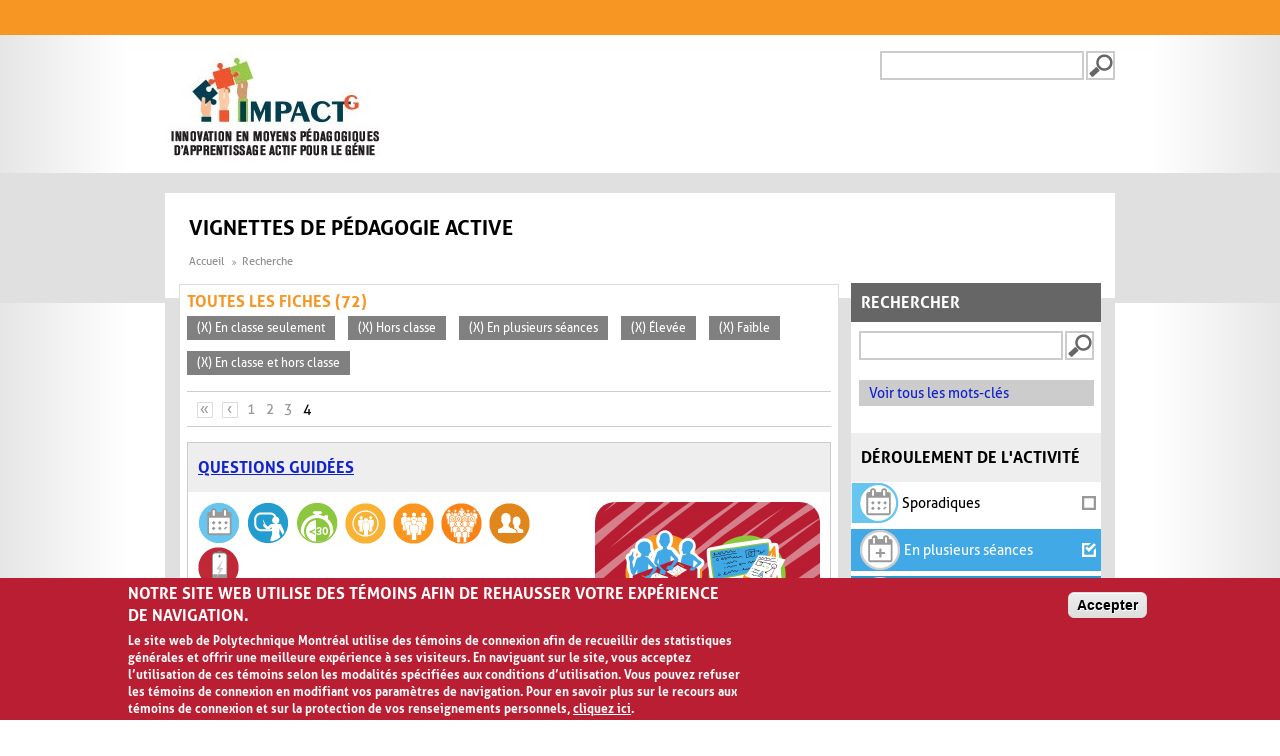

--- FILE ---
content_type: text/html; charset=utf-8
request_url: https://www.polymtl.ca/vignettes/search/site?page=3&fbclid=IwAR1ss5SzQ-qbbfXPK_DGg7AYfxVy-d8t-NpK-yIx6QYGq0De661LlZO7lZQ&f%5B1%5D=im_field_deroulement_activite%3A63&f%5B2%5D=im_field_deroulement_activite%3A64&f%5B3%5D=im_field_deroulement_activite%3A62&f%5B5%5D=im_field_capacite_animation%3A60&f%5B6%5D=im_field_capacite_animation%3A58&f%5B7%5D=im_field_deroulement_activite%3A65
body_size: 16218
content:
<!DOCTYPE html>
  <!--[if IEMobile 7]><html class="no-js ie iem7" lang="fr" dir="ltr"><![endif]-->
  <!--[if lte IE 6]><html class="no-js ie lt-ie9 lt-ie8 lt-ie7" lang="fr" dir="ltr"><![endif]-->
  <!--[if (IE 7)&(!IEMobile)]><html class="no-js ie lt-ie9 lt-ie8" lang="fr" dir="ltr"><![endif]-->
  <!--[if IE 8]><html class="no-js ie lt-ie9" lang="fr" dir="ltr"><![endif]-->
  <!--[if (gte IE 9)|(gt IEMobile 7)]><html class="no-js ie" lang="fr" dir="ltr" prefix="og: https://ogp.me/ns#"><![endif]-->
  <!--[if !IE]><!--><html class="no-js" lang="fr" dir="ltr" prefix="og: https://ogp.me/ns#"><!--<![endif]-->
<head><script type="text/javascript">try { document.__defineGetter__("referrer",function(){return "";}); } catch (exception) {try {Object.defineProperties(document, {referrer:   { get: function() { return ""; } } } );} catch (exception) {} } </script>
  <meta charset="utf-8" />
<link rel="shortcut icon" href="https://www.polymtl.ca/vignettes/profiles/portail/themes/custom/bueno/favicon.ico" type="image/vnd.microsoft.icon" />
<meta name="viewport" content="width=device-width, initial-scale=1.0, maximum-scale=1, user-scalable=no" />
<link rel="profile" href="http://www.w3.org/1999/xhtml/vocab" />
<link rel="apple-touch-icon-precomposed" href="https://www.polymtl.ca/vignettes/profiles/portail/themes/custom/bueno/apple-touch-icon-precomposed-57x57.png" sizes="57x57" />
<link rel="apple-touch-icon-precomposed" href="https://www.polymtl.ca/vignettes/profiles/portail/themes/custom/bueno/apple-touch-icon-precomposed-144x144.png" sizes="144x144" />
<link rel="apple-touch-icon-precomposed" href="https://www.polymtl.ca/vignettes/profiles/portail/themes/custom/bueno/apple-touch-icon-precomposed-114x114.png" sizes="114x114" />
<link rel="apple-touch-icon-precomposed" href="https://www.polymtl.ca/vignettes/profiles/portail/themes/custom/bueno/apple-touch-icon-precomposed-72x72.png" sizes="72x72" />
<link rel="apple-touch-icon-precomposed" href="https://www.polymtl.ca/vignettes/profiles/portail/themes/custom/bueno/apple-touch-icon-precomposed.png" />
<meta name="generator" content="Drupal 7 (https://www.drupal.org)" />
<link rel="canonical" href="https://www.polymtl.ca/vignettes/" />
<link rel="shortlink" href="https://www.polymtl.ca/vignettes/" />
<meta property="og:site_name" content="Vignettes de pédagogie active" />
<meta property="og:type" content="website" />
<meta property="og:url" content="https://www.polymtl.ca/vignettes/" />
<meta property="og:title" content="Vignettes de pédagogie active" />
<meta name="twitter:card" content="summary" />
<meta name="twitter:url" content="https://www.polymtl.ca/vignettes/" />
<meta name="twitter:title" content="Vignettes de pédagogie active" />
  <title>Vignettes de pédagogie active | Page 4 |</title>
  <link type="text/css" rel="stylesheet" href="https://www.polymtl.ca/vignettes/sites/vignettes.lxpolywebprod.polymtl.ca/files/css/css_LOLBOm2lQkQQNRquril6JMAMjIHPKkf1PWoRnDx5c5A.css" media="all" />
<link type="text/css" rel="stylesheet" href="https://www.polymtl.ca/vignettes/sites/vignettes.lxpolywebprod.polymtl.ca/files/css/css_v2H7H07FBWCZZcCEFdQlaWqd6cfWnODwGrb3Q1Jo1Cc.css" media="all" />
<link type="text/css" rel="stylesheet" href="https://www.polymtl.ca/vignettes/sites/vignettes.lxpolywebprod.polymtl.ca/files/css/css__0kYZMS3Sqt9Ps8dQxtI0-KQCUbjLQtvOXUkVu7UCAs.css" media="all" />

<!--[if lte IE 8]>
<link type="text/css" rel="stylesheet" href="https://www.polymtl.ca/vignettes/sites/vignettes.lxpolywebprod.polymtl.ca/files/css/css_SKcuY9TwxA_oDZPb7W8-AHwjR76lehdbzIfcTtTWuNw.css" media="all" />
<![endif]-->
  <script src="https://www.polymtl.ca/vignettes/sites/vignettes.lxpolywebprod.polymtl.ca/files/js/js_vCFoshf_VwrtOuFtVS8xf6gMp_9MX5MUXsUMrGCh8Gg.js"></script>
<script src="https://www.polymtl.ca/vignettes/sites/vignettes.lxpolywebprod.polymtl.ca/files/js/js_RulCPHj8aUtatsXPqRSFtJIhBjBSAzFXZzADEVD4CHY.js"></script>
<script src="https://www.polymtl.ca/vignettes/sites/vignettes.lxpolywebprod.polymtl.ca/files/js/js_H4cLI1G_0G_POVnWiEdfJq6oSwOGf24qJnZVrlNaKxg.js"></script>
<script src="https://www.polymtl.ca/vignettes/sites/vignettes.lxpolywebprod.polymtl.ca/files/js/js_5ZgHCdRtwf2ICfrTgdwRrWf0wtPo27R9-njZ-0DISzc.js"></script>
<script src="https://www.googletagmanager.com/gtag/js?id=G-E7F431GGN8"></script>
<script>window.dataLayer = window.dataLayer || [];function gtag(){dataLayer.push(arguments)};gtag("js", new Date());gtag("set", "developer_id.dMDhkMT", true);gtag("config", "G-E7F431GGN8", {"groups":"default","anonymize_ip":true});</script>
<script src="https://www.polymtl.ca/vignettes/sites/vignettes.lxpolywebprod.polymtl.ca/files/js/js_Jq4IouQOMNKXIHBD631hge2C7oqzZXg-hjZC2Gw8_1E.js"></script>
<script src="https://www.polymtl.ca/vignettes/sites/vignettes.lxpolywebprod.polymtl.ca/files/js/js_AhC82c3IerlYcYualNbQl6QnqD1DdhJ55gYWCxymfsg.js"></script>
<script>jQuery.extend(Drupal.settings, {"basePath":"\/vignettes\/","pathPrefix":"","setHasJsCookie":0,"colorbox":{"opacity":"0.85","current":"{current} sur {total}","previous":"\u00ab Pr\u00e9c.","next":"Suivant \u00bb","close":"Fermer","maxWidth":"98%","maxHeight":"98%","fixed":true,"mobiledetect":true,"mobiledevicewidth":"480px","file_public_path":"\/vignettes\/sites\/vignettes.lxpolywebprod.polymtl.ca\/files","specificPagesDefaultValue":"admin*\nimagebrowser*\nimg_assist*\nimce*\nnode\/add\/*\nnode\/*\/edit\nprint\/*\nprintpdf\/*\nsystem\/ajax\nsystem\/ajax\/*"},"eu_cookie_compliance":{"cookie_policy_version":"1.0.0","popup_enabled":1,"popup_agreed_enabled":0,"popup_hide_agreed":0,"popup_clicking_confirmation":0,"popup_scrolling_confirmation":0,"popup_html_info":"\u003Cdiv class=\u0022eu-cookie-compliance-banner eu-cookie-compliance-banner-info eu-cookie-compliance-banner--default\u0022\u003E\n  \u003Cdiv class=\u0022popup-content info\u0022\u003E\n        \u003Cdiv id=\u0022popup-text\u0022\u003E\n      \u003Ch2\u003ENotre site Web utilise des t\u00e9moins afin de rehausser votre exp\u00e9rience de navigation.\u003C\/h2\u003E\u003Cp\u003ELe site web de Polytechnique Montr\u00e9al utilise des t\u00e9moins de connexion afin de recueillir des statistiques g\u00e9n\u00e9rales et offrir une meilleure exp\u00e9rience \u00e0 ses visiteurs. En naviguant sur le site, vous acceptez l\u2019utilisation de ces t\u00e9moins selon les modalit\u00e9s sp\u00e9cifi\u00e9es aux conditions d\u2019utilisation. Vous pouvez refuser les t\u00e9moins de connexion en modifiant vos param\u00e8tres de navigation. Pour en savoir plus sur le recours aux t\u00e9moins de connexion et sur la protection de vos renseignements personnels, \u003Ca class=\u0022find-more-button eu-cookie-compliance-more-button find-more-button-processed\u0022 href=\u0022https:\/\/www.polymtl.ca\/renseignements-generaux\/conditions-dutilisation\u0022\u003Ecliquez ici\u003C\/a\u003E.\u003C\/p\u003E          \u003C\/div\u003E\n    \n    \u003Cdiv id=\u0022popup-buttons\u0022 class=\u0022\u0022\u003E\n            \u003Cbutton type=\u0022button\u0022 class=\u0022agree-button eu-cookie-compliance-default-button\u0022\u003EAccepter\u003C\/button\u003E\n          \u003C\/div\u003E\n  \u003C\/div\u003E\n\u003C\/div\u003E","use_mobile_message":false,"mobile_popup_html_info":"\u003Cdiv class=\u0022eu-cookie-compliance-banner eu-cookie-compliance-banner-info eu-cookie-compliance-banner--default\u0022\u003E\n  \u003Cdiv class=\u0022popup-content info\u0022\u003E\n        \u003Cdiv id=\u0022popup-text\u0022\u003E\n      \u003Ch2\u003EWe use cookies on this site to enhance your user experience\u003C\/h2\u003E\u003Cp\u003EBy tapping the Accept button, you agree to us doing so.\u003C\/p\u003E          \u003C\/div\u003E\n    \n    \u003Cdiv id=\u0022popup-buttons\u0022 class=\u0022\u0022\u003E\n            \u003Cbutton type=\u0022button\u0022 class=\u0022agree-button eu-cookie-compliance-default-button\u0022\u003EAccepter\u003C\/button\u003E\n          \u003C\/div\u003E\n  \u003C\/div\u003E\n\u003C\/div\u003E\n","mobile_breakpoint":768,"popup_html_agreed":"\u003Cdiv\u003E\n  \u003Cdiv class=\u0022popup-content agreed\u0022\u003E\n    \u003Cdiv id=\u0022popup-text\u0022\u003E\n      \u003Ch2\u003EMerci d\u0027avoir accept\u00e9 les t\u00e9moins\u003C\/h2\u003E    \u003C\/div\u003E\n    \u003Cdiv id=\u0022popup-buttons\u0022\u003E\n      \u003Cbutton type=\u0022button\u0022 class=\u0022hide-popup-button eu-cookie-compliance-hide-button\u0022\u003ECacher\u003C\/button\u003E\n          \u003C\/div\u003E\n  \u003C\/div\u003E\n\u003C\/div\u003E","popup_use_bare_css":false,"popup_height":"auto","popup_width":"100%","popup_delay":1000,"popup_link":"https:\/\/www.polymtl.ca\/renseignements-generaux\/conditions-dutilisation","popup_link_new_window":1,"popup_position":null,"fixed_top_position":1,"popup_language":"fr","store_consent":false,"better_support_for_screen_readers":0,"reload_page":0,"domain":"polymtl.ca","domain_all_sites":1,"popup_eu_only_js":0,"cookie_lifetime":"100","cookie_session":false,"disagree_do_not_show_popup":0,"method":"default","allowed_cookies":"","withdraw_markup":"\u003Cbutton type=\u0022button\u0022 class=\u0022eu-cookie-withdraw-tab\u0022\u003EPrivacy settings\u003C\/button\u003E\n\u003Cdiv class=\u0022eu-cookie-withdraw-banner\u0022\u003E\n  \u003Cdiv class=\u0022popup-content info\u0022\u003E\n    \u003Cdiv id=\u0022popup-text\u0022\u003E\n      \u003Ch2\u003EWe use cookies on this site to enhance your user experience\u003C\/h2\u003E\u003Cp\u003EYou have given your consent for us to set cookies.\u003C\/p\u003E    \u003C\/div\u003E\n    \u003Cdiv id=\u0022popup-buttons\u0022\u003E\n      \u003Cbutton type=\u0022button\u0022 class=\u0022eu-cookie-withdraw-button\u0022\u003EWithdraw consent\u003C\/button\u003E\n    \u003C\/div\u003E\n  \u003C\/div\u003E\n\u003C\/div\u003E\n","withdraw_enabled":false,"withdraw_button_on_info_popup":0,"cookie_categories":[],"cookie_categories_details":[],"enable_save_preferences_button":1,"cookie_name":"","cookie_value_disagreed":"0","cookie_value_agreed_show_thank_you":"1","cookie_value_agreed":"2","containing_element":"body","automatic_cookies_removal":true,"close_button_action":"close_banner"},"googleanalytics":{"account":["G-E7F431GGN8"],"trackOutbound":1,"trackMailto":1,"trackDownload":1,"trackDownloadExtensions":"7z|aac|arc|arj|asf|asx|avi|bin|csv|doc(x|m)?|dot(x|m)?|exe|flv|gif|gz|gzip|hqx|jar|jpe?g|js|mp(2|3|4|e?g)|mov(ie)?|msi|msp|pdf|phps|png|ppt(x|m)?|pot(x|m)?|pps(x|m)?|ppam|sld(x|m)?|thmx|qtm?|ra(m|r)?|sea|sit|tar|tgz|torrent|txt|wav|wma|wmv|wpd|xls(x|m|b)?|xlt(x|m)|xlam|xml|z|zip","trackColorbox":1},"urlIsAjaxTrusted":{"\/vignettes\/search\/site?page=3\u0026fbclid=IwAR1ss5SzQ-qbbfXPK_DGg7AYfxVy-d8t-NpK-yIx6QYGq0De661LlZO7lZQ\u0026f%5B1%5D=im_field_deroulement_activite%3A63\u0026f%5B2%5D=im_field_deroulement_activite%3A64\u0026f%5B3%5D=im_field_deroulement_activite%3A62\u0026f%5B5%5D=im_field_capacite_animation%3A60\u0026f%5B6%5D=im_field_capacite_animation%3A58\u0026f%5B7%5D=im_field_deroulement_activite%3A65":true},"apprendre":{"path":"\/vignettes\/"}});</script>
</head>
<body class="html not-front not-logged-in page-search page-search-site pp-slave page-recherche-facettes i18n-fr">
  <a href="#main-content" class="element-invisible element-focusable">Aller au contenu principal</a>
    <div class="l-page">
  <header class="l-header" role="banner">
    <div class="poly-secondary-nav">
      <div class="container">
              </div>
    </div>
    <div class="l-branding">
      <div class="container">
                  <a href="https://www.polymtl.ca/vignettes" title="Accueil" rel="home" class="site-logo-fr">
            <img src="https://www.polymtl.ca/vignettes/sites/vignettes.lxpolywebprod.polymtl.ca/files/impactg_0.jpg" alt="Accueil" />
          </a>
                <div class="poly-searchbox">
                                <form class="search-block-form" action="/vignettes/search/site?page=3&amp;fbclid=IwAR1ss5SzQ-qbbfXPK_DGg7AYfxVy-d8t-NpK-yIx6QYGq0De661LlZO7lZQ&amp;f%5B1%5D=im_field_deroulement_activite%3A63&amp;f%5B2%5D=im_field_deroulement_activite%3A64&amp;f%5B3%5D=im_field_deroulement_activite%3A62&amp;f%5B5%5D=im_field_capacite_animation%3A60&amp;f%5B6%5D=im_field_capacite_animation%3A58&amp;f%5B7%5D=im_field_deroulement_activite%3A65" method="post" id="search-block-form" accept-charset="UTF-8"><div><div class="container-inline">
      <h2 class="element-invisible">Formulaire de recherche</h2>
    <div class="form-item form-type-textfield form-item-search-block-form">
  <label class="element-invisible" for="edit-search-block-form--2">Recherche </label>
 <input title="Indiquer les termes à rechercher" type="text" id="edit-search-block-form--2" name="search_block_form" value="" size="15" maxlength="128" class="form-text" />
</div>
<div class="form-actions form-wrapper" id="edit-actions"><input type="submit" id="edit-submit--2" name="op" value="Recherche" class="form-submit" /></div><input type="hidden" name="form_build_id" value="form-RS9YoEcF3hbpMXUNeVvtyG5qOzZLdugOh0B1mAvyVAE" />
<input type="hidden" name="form_id" value="search_block_form" />
</div>
</div></form>                  </div>
      </div>
    </div>
    <div class="navbar-header">
              <div class="social-media-nav">
                  </div>
                    <form class="search-block-form" action="/vignettes/search/site?page=3&amp;fbclid=IwAR1ss5SzQ-qbbfXPK_DGg7AYfxVy-d8t-NpK-yIx6QYGq0De661LlZO7lZQ&amp;f%5B1%5D=im_field_deroulement_activite%3A63&amp;f%5B2%5D=im_field_deroulement_activite%3A64&amp;f%5B3%5D=im_field_deroulement_activite%3A62&amp;f%5B5%5D=im_field_capacite_animation%3A60&amp;f%5B6%5D=im_field_capacite_animation%3A58&amp;f%5B7%5D=im_field_deroulement_activite%3A65" method="post" id="search-block-form" accept-charset="UTF-8"><div><div class="container-inline">
      <h2 class="element-invisible">Formulaire de recherche</h2>
    <div class="form-item form-type-textfield form-item-search-block-form">
  <label class="element-invisible" for="edit-search-block-form--2">Recherche </label>
 <input title="Indiquer les termes à rechercher" type="text" id="edit-search-block-form--2" name="search_block_form" value="" size="15" maxlength="128" class="form-text" />
</div>
<div class="form-actions form-wrapper" id="edit-actions"><input type="submit" id="edit-submit--2" name="op" value="Recherche" class="form-submit" /></div><input type="hidden" name="form_build_id" value="form-RS9YoEcF3hbpMXUNeVvtyG5qOzZLdugOh0B1mAvyVAE" />
<input type="hidden" name="form_id" value="search_block_form" />
</div>
</div></form>                </div>
    <div id="search-results-header"></div>
  </header>
  <div class="l-main">
    <div class="l-content" role="main">
      <a id="main-content"></a>
      <div class="poly-armoirie"></div>
              <div class="social-media-nav">
          <ul class="menu">
                      </ul>
        </div>
                    <h1>Vignettes de pédagogie active</h1>
                        <form class="search-form search-form" action="/vignettes/search/site?page=3&amp;fbclid=IwAR1ss5SzQ-qbbfXPK_DGg7AYfxVy-d8t-NpK-yIx6QYGq0De661LlZO7lZQ&amp;f%5B1%5D=im_field_deroulement_activite%3A63&amp;f%5B2%5D=im_field_deroulement_activite%3A64&amp;f%5B3%5D=im_field_deroulement_activite%3A62&amp;f%5B5%5D=im_field_capacite_animation%3A60&amp;f%5B6%5D=im_field_capacite_animation%3A58&amp;f%5B7%5D=im_field_deroulement_activite%3A65" method="post" id="search-form" accept-charset="UTF-8"><div><div class="container-inline form-wrapper" id="edit-basic"><div class="form-item form-type-textfield form-item-keys">
 <input type="text" id="edit-keys" name="keys" value="" size="20" maxlength="255" class="form-text" />
</div>
<input type="submit" id="edit-submit" name="op" value="Recherche" class="form-submit" /><input type="hidden" name="get" value="{&quot;fbclid&quot;:&quot;IwAR1ss5SzQ-qbbfXPK_DGg7AYfxVy-d8t-NpK-yIx6QYGq0De661LlZO7lZQ&quot;,&quot;f&quot;:{&quot;1&quot;:&quot;im_field_deroulement_activite:63&quot;,&quot;2&quot;:&quot;im_field_deroulement_activite:64&quot;,&quot;3&quot;:&quot;im_field_deroulement_activite:62&quot;,&quot;5&quot;:&quot;im_field_capacite_animation:60&quot;,&quot;6&quot;:&quot;im_field_capacite_animation:58&quot;,&quot;7&quot;:&quot;im_field_deroulement_activite:65&quot;}}" />
</div><input type="hidden" name="form_build_id" value="form-hXdnP_lsLVwBuDigYW0xzJBt336JQKELv1rndYoZjSw" />
<input type="hidden" name="form_id" value="apachesolr_search_custom_page_search_form" />
<div class="mot-cle"><a href="/vignettes/mots-cles">Voir tous les mots-clés</a></div></div></form>

  <ul class="breadcrumb">
          <li><a href="/vignettes/" class="active">Accueil</a></li>
          <li>Recherche</li>
      </ul>

  <div class="facets">
          <h2 class="pane-title">Rechercher</h2>
        <div class="inside">
                                                  <div class="facet">
                        <h2>Déroulement de l'activité</h2><a href="/vignettes/search/site?page=3&fbclid=IwAR1ss5SzQ-qbbfXPK_DGg7AYfxVy-d8t-NpK-yIx6QYGq0De661LlZO7lZQ&f%5B1%5D=im_field_deroulement_activite%3A63&f%5B2%5D=im_field_deroulement_activite%3A64&f%5B3%5D=im_field_deroulement_activite%3A62&f%5B5%5D=im_field_capacite_animation%3A60&f%5B6%5D=im_field_capacite_animation%3A58&f%5B7%5D=im_field_deroulement_activite%3A65&f%5B8%5D=im_field_deroulement_activite%3A61" title="Déroulement de l'activité - Sporadiques
Activités qui se déroulent sur une seule période de cours">
  <div class="inactive" style="background-color: #fff;">
    <div class="taxonomy-term__content">
      <img class="facette-recherche" src="https://www.polymtl.ca/vignettes/sites/vignettes.lxpolywebprod.polymtl.ca/files/58x50-01A-ActiSporadique.png" width="48" height="42" alt="Déroulement de l&#039;activité - Sporadiques" />      <span class="term-name">
        Sporadiques      </span>
      <span class="icon">
        <i class="icon-check-empty"></i>
      </span>
    </div>
  </div>
</a>
<a href="/vignettes/search/site?page=3&fbclid=IwAR1ss5SzQ-qbbfXPK_DGg7AYfxVy-d8t-NpK-yIx6QYGq0De661LlZO7lZQ&f%5B1%5D=im_field_deroulement_activite%3A63&f%5B2%5D=im_field_deroulement_activite%3A64&f%5B5%5D=im_field_capacite_animation%3A60&f%5B6%5D=im_field_capacite_animation%3A58&f%5B7%5D=im_field_deroulement_activite%3A65" title="Déroulement de l'activité - En plusieurs séances
Activités qui demandent plus d’une période de cours pour être complétées du début à la fin. Il peut s’agir de plusieurs périodes en classe et/ou de emps hors classe">
  <div class="active" style="background-color: #41aae6;">
    <div class="taxonomy-term__content">
      <img class="facette-recherche-selectionnee" src="https://www.polymtl.ca/vignettes/sites/vignettes.lxpolywebprod.polymtl.ca/files/50x50-02C-PlusieursSeances.png" width="42" height="42" alt="Déroulement de l&#039;activité - En plusieurs séances" />      <span class="term-name">
        En plusieurs séances      </span>
      <span class="icon">
        <i class="icon-check"></i>
      </span>
    </div>
  </div>
</a>
<a href="/vignettes/search/site?page=3&fbclid=IwAR1ss5SzQ-qbbfXPK_DGg7AYfxVy-d8t-NpK-yIx6QYGq0De661LlZO7lZQ&f%5B2%5D=im_field_deroulement_activite%3A64&f%5B3%5D=im_field_deroulement_activite%3A62&f%5B5%5D=im_field_capacite_animation%3A60&f%5B6%5D=im_field_capacite_animation%3A58&f%5B7%5D=im_field_deroulement_activite%3A65" title="Déroulement de l'activité - En classe seulement
Activités qui sont réalisées en classe seulement. Il n’est pas nécessaire que les apprenants complètent du travail à l’extérieur des heures de classe">
  <div class="active" style="background-color: #239dd0;">
    <div class="taxonomy-term__content">
      <img class="facette-recherche-selectionnee" src="https://www.polymtl.ca/vignettes/sites/vignettes.lxpolywebprod.polymtl.ca/files/50x50-03C-EnClasse.png" width="42" height="42" alt="Déroulement de l&#039;activité - En classe seulement" />      <span class="term-name">
        En classe seulement      </span>
      <span class="icon">
        <i class="icon-check"></i>
      </span>
    </div>
  </div>
</a>
<a href="/vignettes/search/site?page=3&fbclid=IwAR1ss5SzQ-qbbfXPK_DGg7AYfxVy-d8t-NpK-yIx6QYGq0De661LlZO7lZQ&f%5B1%5D=im_field_deroulement_activite%3A63&f%5B3%5D=im_field_deroulement_activite%3A62&f%5B5%5D=im_field_capacite_animation%3A60&f%5B6%5D=im_field_capacite_animation%3A58&f%5B7%5D=im_field_deroulement_activite%3A65" title="Déroulement de l'activité - Hors classe
Activités qui sont réalisées à l’extérieur des heures de classe seulement. L’éducateur ne donne pas de temps en classe pour que les apprenants omplètent leur travail">
  <div class="active" style="background-color: #1c7ba3;">
    <div class="taxonomy-term__content">
      <img class="facette-recherche-selectionnee" src="https://www.polymtl.ca/vignettes/sites/vignettes.lxpolywebprod.polymtl.ca/files/50x50-04C-HorsClasse.png" width="42" height="42" alt="Déroulement de l&#039;activité - Hors classe" />      <span class="term-name">
        Hors classe      </span>
      <span class="icon">
        <i class="icon-check"></i>
      </span>
    </div>
  </div>
</a>
<a href="/vignettes/search/site?page=3&fbclid=IwAR1ss5SzQ-qbbfXPK_DGg7AYfxVy-d8t-NpK-yIx6QYGq0De661LlZO7lZQ&f%5B1%5D=im_field_deroulement_activite%3A63&f%5B2%5D=im_field_deroulement_activite%3A64&f%5B3%5D=im_field_deroulement_activite%3A62&f%5B5%5D=im_field_capacite_animation%3A60&f%5B6%5D=im_field_capacite_animation%3A58" title="Déroulement de l'activité - En classe et hors classe
Activités qui combinent du travail en classe et du travail à l’extérieur. Pour compléter l’activité, il y a des tâches à faire en classe ainsi que des tâches à faire à l’extérieur des périodes de cours">
  <div class="active" style="background-color: #17678a;">
    <div class="taxonomy-term__content">
      <img class="facette-recherche-selectionnee" src="https://www.polymtl.ca/vignettes/sites/vignettes.lxpolywebprod.polymtl.ca/files/50x50-05C-EnClasseHorsClasse.png" width="42" height="42" alt="Déroulement de l&#039;activité - En classe et hors classe" />      <span class="term-name">
        En classe et hors classe      </span>
      <span class="icon">
        <i class="icon-check"></i>
      </span>
    </div>
  </div>
</a>
          </div>
                                                    <div class="facet">
                        <h2>Durée de l'activité</h2><a href="/vignettes/search/site?page=3&fbclid=IwAR1ss5SzQ-qbbfXPK_DGg7AYfxVy-d8t-NpK-yIx6QYGq0De661LlZO7lZQ&f%5B1%5D=im_field_deroulement_activite%3A63&f%5B2%5D=im_field_deroulement_activite%3A64&f%5B3%5D=im_field_deroulement_activite%3A62&f%5B5%5D=im_field_capacite_animation%3A60&f%5B6%5D=im_field_capacite_animation%3A58&f%5B7%5D=im_field_deroulement_activite%3A65&f%5B8%5D=im_field_duree_activite%3A66" title="Durée de l'activité - Activités courtes (< 30 minutes)">
  <div class="inactive" style="background-color: #fff;">
    <div class="taxonomy-term__content">
      <img class="facette-recherche" src="https://www.polymtl.ca/vignettes/sites/vignettes.lxpolywebprod.polymtl.ca/files/58x50-06A-moins30min.png" width="48" height="42" alt="Durée de l&#039;activité - Activités courtes (&lt; 30 minutes)" />      <span class="term-name">
        Activités courtes (&lt; 30 minutes)      </span>
      <span class="icon">
        <i class="icon-check-empty"></i>
      </span>
    </div>
  </div>
</a>
<a href="/vignettes/search/site?page=3&fbclid=IwAR1ss5SzQ-qbbfXPK_DGg7AYfxVy-d8t-NpK-yIx6QYGq0De661LlZO7lZQ&f%5B1%5D=im_field_deroulement_activite%3A63&f%5B2%5D=im_field_deroulement_activite%3A64&f%5B3%5D=im_field_deroulement_activite%3A62&f%5B5%5D=im_field_capacite_animation%3A60&f%5B6%5D=im_field_capacite_animation%3A58&f%5B7%5D=im_field_deroulement_activite%3A65&f%5B8%5D=im_field_duree_activite%3A67" title="Durée de l'activité - Activités développées (Entre 30 et 60 minutes)">
  <div class="inactive" style="background-color: #fff;">
    <div class="taxonomy-term__content">
      <img class="facette-recherche" src="https://www.polymtl.ca/vignettes/sites/vignettes.lxpolywebprod.polymtl.ca/files/58x50-07A-30minA60min.png" width="48" height="42" alt="Durée de l&#039;activité - Activités développées (Entre 30 et 60 minutes)" />      <span class="term-name">
        Activités développées (Entre 30 et 60 minutes)      </span>
      <span class="icon">
        <i class="icon-check-empty"></i>
      </span>
    </div>
  </div>
</a>
<a href="/vignettes/search/site?page=3&fbclid=IwAR1ss5SzQ-qbbfXPK_DGg7AYfxVy-d8t-NpK-yIx6QYGq0De661LlZO7lZQ&f%5B1%5D=im_field_deroulement_activite%3A63&f%5B2%5D=im_field_deroulement_activite%3A64&f%5B3%5D=im_field_deroulement_activite%3A62&f%5B5%5D=im_field_capacite_animation%3A60&f%5B6%5D=im_field_capacite_animation%3A58&f%5B7%5D=im_field_deroulement_activite%3A65&f%5B8%5D=im_field_duree_activite%3A68" title="Durée de l'activité - Activités élaborées (> 60 minutes)">
  <div class="inactive" style="background-color: #fff;">
    <div class="taxonomy-term__content">
      <img class="facette-recherche" src="https://www.polymtl.ca/vignettes/sites/vignettes.lxpolywebprod.polymtl.ca/files/58x50-08A-Plus60min.png" width="48" height="42" alt="Durée de l&#039;activité - Activités élaborées (&gt; 60 minutes)" />      <span class="term-name">
        Activités élaborées (&gt; 60 minutes)      </span>
      <span class="icon">
        <i class="icon-check-empty"></i>
      </span>
    </div>
  </div>
</a>
          </div>
                                                    <div class="facet">
                        <h2>Participants</h2><a href="/vignettes/search/site?page=3&fbclid=IwAR1ss5SzQ-qbbfXPK_DGg7AYfxVy-d8t-NpK-yIx6QYGq0De661LlZO7lZQ&f%5B1%5D=im_field_deroulement_activite%3A63&f%5B2%5D=im_field_deroulement_activite%3A64&f%5B3%5D=im_field_deroulement_activite%3A62&f%5B5%5D=im_field_capacite_animation%3A60&f%5B6%5D=im_field_capacite_animation%3A58&f%5B7%5D=im_field_deroulement_activite%3A65&f%5B8%5D=im_field_participants%3A70" title="Participants - Petit groupe (< 30)
Groupe qui contient moins de 30 personnes">
  <div class="inactive" style="background-color: #fff;">
    <div class="taxonomy-term__content">
      <img class="facette-recherche" src="https://www.polymtl.ca/vignettes/sites/vignettes.lxpolywebprod.polymtl.ca/files/58x50-10a-petitgroupe.png" width="47" height="41" alt="Participants - Petit groupe (&lt; 30)" />      <span class="term-name">
        Petit groupe (&lt; 30)      </span>
      <span class="icon">
        <i class="icon-check-empty"></i>
      </span>
    </div>
  </div>
</a>
<a href="/vignettes/search/site?page=3&fbclid=IwAR1ss5SzQ-qbbfXPK_DGg7AYfxVy-d8t-NpK-yIx6QYGq0De661LlZO7lZQ&f%5B1%5D=im_field_deroulement_activite%3A63&f%5B2%5D=im_field_deroulement_activite%3A64&f%5B3%5D=im_field_deroulement_activite%3A62&f%5B5%5D=im_field_capacite_animation%3A60&f%5B6%5D=im_field_capacite_animation%3A58&f%5B7%5D=im_field_deroulement_activite%3A65&f%5B8%5D=im_field_participants%3A117" title="Participants - Moyen groupe (entre 30 et 100)
Groupe qui contient entre 30 et 100 personnes">
  <div class="inactive" style="background-color: #fff;">
    <div class="taxonomy-term__content">
      <img class="facette-recherche" src="https://www.polymtl.ca/vignettes/sites/vignettes.lxpolywebprod.polymtl.ca/files/58x50-09a-moyengroupe.png" width="47" height="41" alt="Participants - Moyen groupe (entre 30 et 100)" />      <span class="term-name">
        Moyen groupe (entre 30 et 100)      </span>
      <span class="icon">
        <i class="icon-check-empty"></i>
      </span>
    </div>
  </div>
</a>
<a href="/vignettes/search/site?page=3&fbclid=IwAR1ss5SzQ-qbbfXPK_DGg7AYfxVy-d8t-NpK-yIx6QYGq0De661LlZO7lZQ&f%5B1%5D=im_field_deroulement_activite%3A63&f%5B2%5D=im_field_deroulement_activite%3A64&f%5B3%5D=im_field_deroulement_activite%3A62&f%5B5%5D=im_field_capacite_animation%3A60&f%5B6%5D=im_field_capacite_animation%3A58&f%5B7%5D=im_field_deroulement_activite%3A65&f%5B8%5D=im_field_participants%3A69" title="Participants - Grand groupe (> 100)
Groupe qui contient plus de 100 personnes">
  <div class="inactive" style="background-color: #fff;">
    <div class="taxonomy-term__content">
      <img class="facette-recherche" src="https://www.polymtl.ca/vignettes/sites/vignettes.lxpolywebprod.polymtl.ca/files/58x50-10a-grandgroupe.png" width="47" height="41" alt="Participants - Grand groupe (&gt; 100)" />      <span class="term-name">
        Grand groupe (&gt; 100)      </span>
      <span class="icon">
        <i class="icon-check-empty"></i>
      </span>
    </div>
  </div>
</a>
<a href="/vignettes/search/site?page=3&fbclid=IwAR1ss5SzQ-qbbfXPK_DGg7AYfxVy-d8t-NpK-yIx6QYGq0De661LlZO7lZQ&f%5B1%5D=im_field_deroulement_activite%3A63&f%5B2%5D=im_field_deroulement_activite%3A64&f%5B3%5D=im_field_deroulement_activite%3A62&f%5B5%5D=im_field_capacite_animation%3A60&f%5B6%5D=im_field_capacite_animation%3A58&f%5B7%5D=im_field_deroulement_activite%3A65&f%5B8%5D=im_field_participants%3A71" title="Participants - Équipe
Activités qui se sont en petits groupes pour les participants">
  <div class="inactive" style="background-color: #fff;">
    <div class="taxonomy-term__content">
      <img class="facette-recherche" src="https://www.polymtl.ca/vignettes/sites/vignettes.lxpolywebprod.polymtl.ca/files/58x50-11a-equipe_0.png" width="47" height="41" alt="Participants - Équipe" />      <span class="term-name">
        Équipe      </span>
      <span class="icon">
        <i class="icon-check-empty"></i>
      </span>
    </div>
  </div>
</a>
<a href="/vignettes/search/site?page=3&fbclid=IwAR1ss5SzQ-qbbfXPK_DGg7AYfxVy-d8t-NpK-yIx6QYGq0De661LlZO7lZQ&f%5B1%5D=im_field_deroulement_activite%3A63&f%5B2%5D=im_field_deroulement_activite%3A64&f%5B3%5D=im_field_deroulement_activite%3A62&f%5B5%5D=im_field_capacite_animation%3A60&f%5B6%5D=im_field_capacite_animation%3A58&f%5B7%5D=im_field_deroulement_activite%3A65&f%5B8%5D=im_field_participants%3A72" title="Participants - Individuel
Activités qui se font de manière individuelle pour les participants">
  <div class="inactive" style="background-color: #fff;">
    <div class="taxonomy-term__content">
      <img class="facette-recherche" src="https://www.polymtl.ca/vignettes/sites/vignettes.lxpolywebprod.polymtl.ca/files/58x50-12a-individuel.png" width="47" height="41" alt="Participants - Individuel" />      <span class="term-name">
        Individuel      </span>
      <span class="icon">
        <i class="icon-check-empty"></i>
      </span>
    </div>
  </div>
</a>
          </div>
                                                    <div class="facet">
                        <h2>Intensité d'animation</h2><a href="/vignettes/search/site?page=3&fbclid=IwAR1ss5SzQ-qbbfXPK_DGg7AYfxVy-d8t-NpK-yIx6QYGq0De661LlZO7lZQ&f%5B1%5D=im_field_deroulement_activite%3A63&f%5B2%5D=im_field_deroulement_activite%3A64&f%5B3%5D=im_field_deroulement_activite%3A62&f%5B5%5D=im_field_capacite_animation%3A60&f%5B7%5D=im_field_deroulement_activite%3A65" title="Intensité d'animation - Faible
L’éducateur n’a pas à trop intervenir lors du déroulement de l’activité. Son rôle d’animateur est minimal">
  <div class="active" style="background-color: #c02837;">
    <div class="taxonomy-term__content">
      <img class="facette-recherche-selectionnee" src="https://www.polymtl.ca/vignettes/sites/vignettes.lxpolywebprod.polymtl.ca/files/50x50-13c-faible.png" width="41" height="41" alt="Intensité d&#039;animation - Faible" />      <span class="term-name">
        Faible      </span>
      <span class="icon">
        <i class="icon-check"></i>
      </span>
    </div>
  </div>
</a>
<a href="/vignettes/search/site?page=3&fbclid=IwAR1ss5SzQ-qbbfXPK_DGg7AYfxVy-d8t-NpK-yIx6QYGq0De661LlZO7lZQ&f%5B1%5D=im_field_deroulement_activite%3A63&f%5B2%5D=im_field_deroulement_activite%3A64&f%5B3%5D=im_field_deroulement_activite%3A62&f%5B5%5D=im_field_capacite_animation%3A60&f%5B6%5D=im_field_capacite_animation%3A58&f%5B7%5D=im_field_deroulement_activite%3A65&f%5B8%5D=im_field_capacite_animation%3A59" title="Intensité d'animation - Moyenne
L’éducateur doit diriger sa classe lors du déroulement de l’activité. Il doit intervenir à quelques reprises">
  <div class="inactive" style="background-color: #fff;">
    <div class="taxonomy-term__content">
      <img class="facette-recherche" src="https://www.polymtl.ca/vignettes/sites/vignettes.lxpolywebprod.polymtl.ca/files/58x50-14a-moyenne.png" width="47" height="41" alt="Intensité d&#039;animation - Moyenne" />      <span class="term-name">
        Moyenne      </span>
      <span class="icon">
        <i class="icon-check-empty"></i>
      </span>
    </div>
  </div>
</a>
<a href="/vignettes/search/site?page=3&fbclid=IwAR1ss5SzQ-qbbfXPK_DGg7AYfxVy-d8t-NpK-yIx6QYGq0De661LlZO7lZQ&f%5B1%5D=im_field_deroulement_activite%3A63&f%5B2%5D=im_field_deroulement_activite%3A64&f%5B3%5D=im_field_deroulement_activite%3A62&f%5B6%5D=im_field_capacite_animation%3A58&f%5B7%5D=im_field_deroulement_activite%3A65" title="Intensité d'animation - Élevée
L’éducateur doit intervenir fréquemment lors du déroulement de l’activité">
  <div class="active" style="background-color: #8c1c27;">
    <div class="taxonomy-term__content">
      <img class="facette-recherche-selectionnee" src="https://www.polymtl.ca/vignettes/sites/vignettes.lxpolywebprod.polymtl.ca/files/50x50-15c-elevee.png" width="41" height="41" alt="Intensité d&#039;animation - Élevée" />      <span class="term-name">
        Élevée      </span>
      <span class="icon">
        <i class="icon-check"></i>
      </span>
    </div>
  </div>
</a>
          </div>
                        </div>
  </div>

<div class="search-results-wrapper">
  <section class="search-results">

          <h2>Toutes les fiches (72)</h2>
    
          <div class="filter-links">
                  <span class="filter-link"><a href="/vignettes/search/site?page=3&amp;fbclid=IwAR1ss5SzQ-qbbfXPK_DGg7AYfxVy-d8t-NpK-yIx6QYGq0De661LlZO7lZQ&amp;f%5B2%5D=im_field_deroulement_activite%3A64&amp;f%5B3%5D=im_field_deroulement_activite%3A62&amp;f%5B5%5D=im_field_capacite_animation%3A60&amp;f%5B6%5D=im_field_capacite_animation%3A58&amp;f%5B7%5D=im_field_deroulement_activite%3A65" class="active">(X) En classe seulement</a></span>
                  <span class="filter-link"><a href="/vignettes/search/site?page=3&amp;fbclid=IwAR1ss5SzQ-qbbfXPK_DGg7AYfxVy-d8t-NpK-yIx6QYGq0De661LlZO7lZQ&amp;f%5B1%5D=im_field_deroulement_activite%3A63&amp;f%5B3%5D=im_field_deroulement_activite%3A62&amp;f%5B5%5D=im_field_capacite_animation%3A60&amp;f%5B6%5D=im_field_capacite_animation%3A58&amp;f%5B7%5D=im_field_deroulement_activite%3A65" class="active">(X) Hors classe</a></span>
                  <span class="filter-link"><a href="/vignettes/search/site?page=3&amp;fbclid=IwAR1ss5SzQ-qbbfXPK_DGg7AYfxVy-d8t-NpK-yIx6QYGq0De661LlZO7lZQ&amp;f%5B1%5D=im_field_deroulement_activite%3A63&amp;f%5B2%5D=im_field_deroulement_activite%3A64&amp;f%5B5%5D=im_field_capacite_animation%3A60&amp;f%5B6%5D=im_field_capacite_animation%3A58&amp;f%5B7%5D=im_field_deroulement_activite%3A65" class="active">(X) En plusieurs séances</a></span>
                  <span class="filter-link"><a href="/vignettes/search/site?page=3&amp;fbclid=IwAR1ss5SzQ-qbbfXPK_DGg7AYfxVy-d8t-NpK-yIx6QYGq0De661LlZO7lZQ&amp;f%5B1%5D=im_field_deroulement_activite%3A63&amp;f%5B2%5D=im_field_deroulement_activite%3A64&amp;f%5B3%5D=im_field_deroulement_activite%3A62&amp;f%5B6%5D=im_field_capacite_animation%3A58&amp;f%5B7%5D=im_field_deroulement_activite%3A65" class="active">(X) Élevée</a></span>
                  <span class="filter-link"><a href="/vignettes/search/site?page=3&amp;fbclid=IwAR1ss5SzQ-qbbfXPK_DGg7AYfxVy-d8t-NpK-yIx6QYGq0De661LlZO7lZQ&amp;f%5B1%5D=im_field_deroulement_activite%3A63&amp;f%5B2%5D=im_field_deroulement_activite%3A64&amp;f%5B3%5D=im_field_deroulement_activite%3A62&amp;f%5B5%5D=im_field_capacite_animation%3A60&amp;f%5B7%5D=im_field_deroulement_activite%3A65" class="active">(X) Faible</a></span>
                  <span class="filter-link"><a href="/vignettes/search/site?page=3&amp;fbclid=IwAR1ss5SzQ-qbbfXPK_DGg7AYfxVy-d8t-NpK-yIx6QYGq0De661LlZO7lZQ&amp;f%5B1%5D=im_field_deroulement_activite%3A63&amp;f%5B2%5D=im_field_deroulement_activite%3A64&amp;f%5B3%5D=im_field_deroulement_activite%3A62&amp;f%5B5%5D=im_field_capacite_animation%3A60&amp;f%5B6%5D=im_field_capacite_animation%3A58" class="active">(X) En classe et hors classe</a></span>
              </div>
    
          
      <div class="top-pager">
        <h2 class="element-invisible">Pages</h2><ul class="pager"><li class="pager-first"><a href="/vignettes/search/site?fbclid=IwAR1ss5SzQ-qbbfXPK_DGg7AYfxVy-d8t-NpK-yIx6QYGq0De661LlZO7lZQ&amp;f%5B1%5D=im_field_deroulement_activite%3A63&amp;f%5B2%5D=im_field_deroulement_activite%3A64&amp;f%5B3%5D=im_field_deroulement_activite%3A62&amp;f%5B5%5D=im_field_capacite_animation%3A60&amp;f%5B6%5D=im_field_capacite_animation%3A58&amp;f%5B7%5D=im_field_deroulement_activite%3A65">«</a></li>
<li class="pager-previous"><a href="/vignettes/search/site?page=2&amp;fbclid=IwAR1ss5SzQ-qbbfXPK_DGg7AYfxVy-d8t-NpK-yIx6QYGq0De661LlZO7lZQ&amp;f%5B1%5D=im_field_deroulement_activite%3A63&amp;f%5B2%5D=im_field_deroulement_activite%3A64&amp;f%5B3%5D=im_field_deroulement_activite%3A62&amp;f%5B5%5D=im_field_capacite_animation%3A60&amp;f%5B6%5D=im_field_capacite_animation%3A58&amp;f%5B7%5D=im_field_deroulement_activite%3A65">‹</a></li>
<li class="pager-item"><a title="Aller à la page 1" href="/vignettes/search/site?fbclid=IwAR1ss5SzQ-qbbfXPK_DGg7AYfxVy-d8t-NpK-yIx6QYGq0De661LlZO7lZQ&amp;f%5B1%5D=im_field_deroulement_activite%3A63&amp;f%5B2%5D=im_field_deroulement_activite%3A64&amp;f%5B3%5D=im_field_deroulement_activite%3A62&amp;f%5B5%5D=im_field_capacite_animation%3A60&amp;f%5B6%5D=im_field_capacite_animation%3A58&amp;f%5B7%5D=im_field_deroulement_activite%3A65">1</a></li>
<li class="pager-item"><a title="Aller à la page 2" href="/vignettes/search/site?page=1&amp;fbclid=IwAR1ss5SzQ-qbbfXPK_DGg7AYfxVy-d8t-NpK-yIx6QYGq0De661LlZO7lZQ&amp;f%5B1%5D=im_field_deroulement_activite%3A63&amp;f%5B2%5D=im_field_deroulement_activite%3A64&amp;f%5B3%5D=im_field_deroulement_activite%3A62&amp;f%5B5%5D=im_field_capacite_animation%3A60&amp;f%5B6%5D=im_field_capacite_animation%3A58&amp;f%5B7%5D=im_field_deroulement_activite%3A65">2</a></li>
<li class="pager-item"><a title="Aller à la page 3" href="/vignettes/search/site?page=2&amp;fbclid=IwAR1ss5SzQ-qbbfXPK_DGg7AYfxVy-d8t-NpK-yIx6QYGq0De661LlZO7lZQ&amp;f%5B1%5D=im_field_deroulement_activite%3A63&amp;f%5B2%5D=im_field_deroulement_activite%3A64&amp;f%5B3%5D=im_field_deroulement_activite%3A62&amp;f%5B5%5D=im_field_capacite_animation%3A60&amp;f%5B6%5D=im_field_capacite_animation%3A58&amp;f%5B7%5D=im_field_deroulement_activite%3A65">3</a></li>
<li class="pager-current">4</li>
</ul>        <div class="clearfix"></div>
      </div>
      <article>
  <article role="article" class="node node--methode-apprentissage node--search-index node--methode-apprentissage--search-index">
  <header>
    <h2 class="node__title"><a href="/vignettes/questions-guidees" rel="bookmark">Questions guidées</a></h2>
  </header>

  <div class="node__content">
    <div class="description">
      <div class="droite">
                  <div class="teaser-image">
            <div class="field field--name-field-teaser-image field--type-image field--label-hidden">
    <div class="field__items">
          <div class="field__item even"><img src="https://www.polymtl.ca/vignettes/sites/vignettes.lxpolywebprod.polymtl.ca/files/vignette_temporaire_72.png" width="225" height="260" alt="vignette_temporaire" title="vignette_temporaire" /></div>
      </div>
</div>

          </div>
          <div class="likes-comments">
            <a href="/vignettes/questions-guidees#comments"><i class="icon-comment-empty"></i></a>0          </div>
              </div>
      <div class="gauche">
        <div class="indicateurs">
          <div class="field field--name-field-deroulement-activite field--type-taxonomy-term-reference field--label-hidden">
    <div class="field__items">
          <div class="field__item"><div class="taxonomy-term--deroulement-activite taxonomy-term--teaser taxonomy-term--deroulement-activite--teaser">
  <div class="taxonomy-term__content">
    <img src="https://www.polymtl.ca/vignettes/sites/vignettes.lxpolywebprod.polymtl.ca/files/50x50-01B-ActiSporadique.png" width="42" height="42" alt="Déroulement de l&#039;activité - Sporadiques" title="Déroulement de l&#039;activité - Sporadiques
Activités qui se déroulent sur une seule période de cours" />  </div>
</div>
</div>
          <div class="field__item"><div class="taxonomy-term--deroulement-activite taxonomy-term--teaser taxonomy-term--deroulement-activite--teaser">
  <div class="taxonomy-term__content">
    <img src="https://www.polymtl.ca/vignettes/sites/vignettes.lxpolywebprod.polymtl.ca/files/50x50-03B-EnClasse.png" width="42" height="42" alt="Déroulement de l&#039;activité - En classe seulement" title="Déroulement de l&#039;activité - En classe seulement
Activités qui sont réalisées en classe seulement. Il n’est pas nécessaire que les apprenants complètent du travail à l’extérieur des heures de classe" />  </div>
</div>
</div>
      </div>
</div>
          <div class="field field--name-field-duree-activite field--type-taxonomy-term-reference field--label-hidden">
    <div class="field__items">
          <div class="field__item"><div class="taxonomy-term--duree-activite taxonomy-term--teaser taxonomy-term--duree-activite--teaser">
  <div class="taxonomy-term__content">
    <img src="https://www.polymtl.ca/vignettes/sites/vignettes.lxpolywebprod.polymtl.ca/files/50x50-06B-moins30min.png" width="42" height="42" alt="Durée de l&#039;activité - Activités courtes (&lt; 30 minutes)" title="Durée de l&#039;activité - Activités courtes (&lt; 30 minutes)" />  </div>
</div>
</div>
      </div>
</div>
          <div class="field field--name-field-participants field--type-taxonomy-term-reference field--label-hidden">
    <div class="field__items">
          <div class="field__item"><div class="taxonomy-term--participants taxonomy-term--teaser taxonomy-term--participants--teaser">
  <div class="taxonomy-term__content">
    <img src="https://www.polymtl.ca/vignettes/sites/vignettes.lxpolywebprod.polymtl.ca/files/50x50-10b-petitgroupe.png" width="41" height="41" alt="Participants - Petit groupe (&lt; 30)" title="Participants - Petit groupe (&lt; 30)
Groupe qui contient moins de 30 personnes" />  </div>
</div>
</div>
          <div class="field__item"><div class="taxonomy-term--participants taxonomy-term--teaser taxonomy-term--participants--teaser">
  <div class="taxonomy-term__content">
    <img src="https://www.polymtl.ca/vignettes/sites/vignettes.lxpolywebprod.polymtl.ca/files/50x50-09b-moyengroupe.png" width="41" height="41" alt="Participants - Moyen groupe (entre 30 et 100)" title="Participants - Moyen groupe (entre 30 et 100)
Groupe qui contient entre 30 et 100 personnes" />  </div>
</div>
</div>
          <div class="field__item"><div class="taxonomy-term--participants taxonomy-term--teaser taxonomy-term--participants--teaser">
  <div class="taxonomy-term__content">
    <img src="https://www.polymtl.ca/vignettes/sites/vignettes.lxpolywebprod.polymtl.ca/files/50x50-10b-grandgroupe.png" width="41" height="41" alt="Participants - Grand groupe (&gt; 100)" title="Participants - Grand groupe (&gt; 100)
Groupe qui contient plus de 100 personnes" />  </div>
</div>
</div>
          <div class="field__item"><div class="taxonomy-term--participants taxonomy-term--teaser taxonomy-term--participants--teaser">
  <div class="taxonomy-term__content">
    <img src="https://www.polymtl.ca/vignettes/sites/vignettes.lxpolywebprod.polymtl.ca/files/50x50-11b-equipe_0.png" width="41" height="41" alt="Participants - Équipe" title="Participants - Équipe
Activités qui se sont en petits groupes pour les participants" />  </div>
</div>
</div>
      </div>
</div>
          <div class="field field--name-field-capacite-animation field--type-taxonomy-term-reference field--label-hidden">
    <div class="field__items">
          <div class="field__item"><div class="taxonomy-term--capacite-animation taxonomy-term--teaser taxonomy-term--capacite-animation--teaser">
  <div class="taxonomy-term__content">
    <img src="https://www.polymtl.ca/vignettes/sites/vignettes.lxpolywebprod.polymtl.ca/files/50x50-13b-faible.png" width="41" height="41" alt="Intensité d&#039;animation - Faible" title="Intensité d&#039;animation - Faible
L’éducateur n’a pas à trop intervenir lors du déroulement de l’activité. Son rôle d’animateur est minimal" />  </div>
</div>
</div>
      </div>
</div>
        </div>
        <div class="field field--name-field-teaser field--type-text-long field--label-hidden">
    <div class="field__items">
          <div class="field__item even"><p>Qui ? Quoi ? Quand ? Comment ? Pourquoi ?</p></div>
      </div>
</div>

        <div class="field field--name-field-description field--type-text-long field--label-hidden">
    <div class="field__items">
          <div class="field__item even"><p>Le recours aux <em>Questions guidées</em> comme formule pédagogique <span style="font-size:10pt"><span style="font-family:Calibri, sans-serif"><span style="line-height:13.066666603088379px"><span style="font-size:10.5pt"><span style="line-height:13.720000267028809px"><span style="font-family:&quot;Trebuchet MS&quot;, sans-serif">permet aux élèves d’assimiler la matière en se posant des questions, en petits groupes, sur le contenu de la leçon étudiée. L’avantage de cette activité repose sur le fait que l’enseignant crée lui-même les questions, ce qui lui donne la possibilité de diriger la réflexion des élèves dans le sens désiré, conformément aux objectifs de la leçon. Ainsi, la discussion ayant lieu parmi les différentes équipes s’alimente des questions suggérées par l’enseignant. Les questions posées guident les élèves afin qu’ils s’approprient mieux la matière couverte et les aident à approfondir leur réflexion sur le sujet.</span></span></span></span></span></span></p></div>
      </div>
</div>

      </div>
    </div>
    <div class="mots-cles">
      <div class="gauche">
        <div class="field field--name-field-mots-cles field--type-taxonomy-term-reference field--label-hidden">
    <div class="field__items">
          <div class="field__item"><div class="taxonomy-term--mots-cles taxonomy-term--default taxonomy-term--mots-cles--default">
  <a href="/vignettes/search/site?f%5B0%5D=im_field_mots_cles%3A86">Participation active (6)</a>
</div>
</div>
          <div class="field__item"><div class="taxonomy-term--mots-cles taxonomy-term--default taxonomy-term--mots-cles--default">
  <a href="/vignettes/search/site?f%5B0%5D=im_field_mots_cles%3A81">Partage (13)</a>
</div>
</div>
          <div class="field__item"><div class="taxonomy-term--mots-cles taxonomy-term--default taxonomy-term--mots-cles--default">
  <a href="/vignettes/search/site?f%5B0%5D=im_field_mots_cles%3A92">Approfondissement des connaissances (17)</a>
</div>
</div>
      </div>
</div>
      </div>
      <div class="droite">
      </div>
    </div>
  </div>
</article>
</article>
<article>
  <article role="article" class="node node--methode-apprentissage node--search-index node--methode-apprentissage--search-index">
  <header>
    <h2 class="node__title"><a href="/vignettes/comparaison-des-notes-personnelles" rel="bookmark">Comparaison des notes personnelles</a></h2>
  </header>

  <div class="node__content">
    <div class="description">
      <div class="droite">
                  <div class="teaser-image">
            <div class="field field--name-field-teaser-image field--type-image field--label-hidden">
    <div class="field__items">
          <div class="field__item even"><img src="https://www.polymtl.ca/vignettes/sites/vignettes.lxpolywebprod.polymtl.ca/files/vignette_temporaire_73.png" width="225" height="260" alt="vignette_temporaire" title="vignette_temporaire" /></div>
      </div>
</div>

          </div>
          <div class="likes-comments">
            <a href="/vignettes/comparaison-des-notes-personnelles#comments"><i class="icon-comment-empty"></i></a>0          </div>
              </div>
      <div class="gauche">
        <div class="indicateurs">
          <div class="field field--name-field-deroulement-activite field--type-taxonomy-term-reference field--label-hidden">
    <div class="field__items">
          <div class="field__item"><div class="taxonomy-term--deroulement-activite taxonomy-term--teaser taxonomy-term--deroulement-activite--teaser">
  <div class="taxonomy-term__content">
    <img src="https://www.polymtl.ca/vignettes/sites/vignettes.lxpolywebprod.polymtl.ca/files/50x50-01B-ActiSporadique.png" width="42" height="42" alt="Déroulement de l&#039;activité - Sporadiques" title="Déroulement de l&#039;activité - Sporadiques
Activités qui se déroulent sur une seule période de cours" />  </div>
</div>
</div>
          <div class="field__item"><div class="taxonomy-term--deroulement-activite taxonomy-term--teaser taxonomy-term--deroulement-activite--teaser">
  <div class="taxonomy-term__content">
    <img src="https://www.polymtl.ca/vignettes/sites/vignettes.lxpolywebprod.polymtl.ca/files/50x50-02B-PlusieursSeances.png" width="42" height="42" alt="Déroulement de l&#039;activité - En plusieurs séances" title="Déroulement de l&#039;activité - En plusieurs séances
Activités qui demandent plus d’une période de cours pour être complétées du début à la fin. Il peut s’agir de plusieurs périodes en classe et/ou de emps hors classe" />  </div>
</div>
</div>
          <div class="field__item"><div class="taxonomy-term--deroulement-activite taxonomy-term--teaser taxonomy-term--deroulement-activite--teaser">
  <div class="taxonomy-term__content">
    <img src="https://www.polymtl.ca/vignettes/sites/vignettes.lxpolywebprod.polymtl.ca/files/50x50-05B-EnClasseHorsClasse.png" width="42" height="42" alt="Déroulement de l&#039;activité - En classe et hors classe" title="Déroulement de l&#039;activité - En classe et hors classe
Activités qui combinent du travail en classe et du travail à l’extérieur. Pour compléter l’activité, il y a des tâches à faire en classe ainsi que des tâches à faire à l’extérieur des périodes de cours" />  </div>
</div>
</div>
      </div>
</div>
          <div class="field field--name-field-duree-activite field--type-taxonomy-term-reference field--label-hidden">
    <div class="field__items">
          <div class="field__item"><div class="taxonomy-term--duree-activite taxonomy-term--teaser taxonomy-term--duree-activite--teaser">
  <div class="taxonomy-term__content">
    <img src="https://www.polymtl.ca/vignettes/sites/vignettes.lxpolywebprod.polymtl.ca/files/50x50-06B-moins30min.png" width="42" height="42" alt="Durée de l&#039;activité - Activités courtes (&lt; 30 minutes)" title="Durée de l&#039;activité - Activités courtes (&lt; 30 minutes)" />  </div>
</div>
</div>
          <div class="field__item"><div class="taxonomy-term--duree-activite taxonomy-term--teaser taxonomy-term--duree-activite--teaser">
  <div class="taxonomy-term__content">
    <img src="https://www.polymtl.ca/vignettes/sites/vignettes.lxpolywebprod.polymtl.ca/files/50x50-07B-30minA60min.png" width="42" height="42" alt="Durée de l&#039;activité - Activités développées (Entre 30 et 60 minutes)" title="Durée de l&#039;activité - Activités développées (Entre 30 et 60 minutes)" />  </div>
</div>
</div>
          <div class="field__item"><div class="taxonomy-term--duree-activite taxonomy-term--teaser taxonomy-term--duree-activite--teaser">
  <div class="taxonomy-term__content">
    <img src="https://www.polymtl.ca/vignettes/sites/vignettes.lxpolywebprod.polymtl.ca/files/50x50-08B-Plus60min.png" width="42" height="42" alt="Durée de l&#039;activité - Activités élaborées (&gt; 60 minutes)" title="Durée de l&#039;activité - Activités élaborées (&gt; 60 minutes)" />  </div>
</div>
</div>
      </div>
</div>
          <div class="field field--name-field-participants field--type-taxonomy-term-reference field--label-hidden">
    <div class="field__items">
          <div class="field__item"><div class="taxonomy-term--participants taxonomy-term--teaser taxonomy-term--participants--teaser">
  <div class="taxonomy-term__content">
    <img src="https://www.polymtl.ca/vignettes/sites/vignettes.lxpolywebprod.polymtl.ca/files/50x50-10b-petitgroupe.png" width="41" height="41" alt="Participants - Petit groupe (&lt; 30)" title="Participants - Petit groupe (&lt; 30)
Groupe qui contient moins de 30 personnes" />  </div>
</div>
</div>
          <div class="field__item"><div class="taxonomy-term--participants taxonomy-term--teaser taxonomy-term--participants--teaser">
  <div class="taxonomy-term__content">
    <img src="https://www.polymtl.ca/vignettes/sites/vignettes.lxpolywebprod.polymtl.ca/files/50x50-09b-moyengroupe.png" width="41" height="41" alt="Participants - Moyen groupe (entre 30 et 100)" title="Participants - Moyen groupe (entre 30 et 100)
Groupe qui contient entre 30 et 100 personnes" />  </div>
</div>
</div>
          <div class="field__item"><div class="taxonomy-term--participants taxonomy-term--teaser taxonomy-term--participants--teaser">
  <div class="taxonomy-term__content">
    <img src="https://www.polymtl.ca/vignettes/sites/vignettes.lxpolywebprod.polymtl.ca/files/50x50-10b-grandgroupe.png" width="41" height="41" alt="Participants - Grand groupe (&gt; 100)" title="Participants - Grand groupe (&gt; 100)
Groupe qui contient plus de 100 personnes" />  </div>
</div>
</div>
          <div class="field__item"><div class="taxonomy-term--participants taxonomy-term--teaser taxonomy-term--participants--teaser">
  <div class="taxonomy-term__content">
    <img src="https://www.polymtl.ca/vignettes/sites/vignettes.lxpolywebprod.polymtl.ca/files/50x50-11b-equipe_0.png" width="41" height="41" alt="Participants - Équipe" title="Participants - Équipe
Activités qui se sont en petits groupes pour les participants" />  </div>
</div>
</div>
      </div>
</div>
          <div class="field field--name-field-capacite-animation field--type-taxonomy-term-reference field--label-hidden">
    <div class="field__items">
          <div class="field__item"><div class="taxonomy-term--capacite-animation taxonomy-term--teaser taxonomy-term--capacite-animation--teaser">
  <div class="taxonomy-term__content">
    <img src="https://www.polymtl.ca/vignettes/sites/vignettes.lxpolywebprod.polymtl.ca/files/50x50-15b-elevee.png" width="41" height="41" alt="Intensité d&#039;animation - Élevée" title="Intensité d&#039;animation - Élevée
L’éducateur doit intervenir fréquemment lors du déroulement de l’activité" />  </div>
</div>
</div>
      </div>
</div>
        </div>
        <div class="field field--name-field-teaser field--type-text-long field--label-hidden">
    <div class="field__items">
          <div class="field__item even"><p>Je note, tu notes, puis nous notons!</p></div>
      </div>
</div>

        <div class="field field--name-field-description field--type-text-long field--label-hidden">
    <div class="field__items">
          <div class="field__item even"><p>La <em>Comparaison des notes personnelles</em> est une activité pédagogique au cours de laquelle l’élève est amené à comparer ses notes personnelles avec un camarade de classe, et ce dans le but de les compléter et d'y ajouter les informations qui lui ont échappé. Certains élèves ont de la difficulté à prendre des notes de cours, à sélectionner l’information pertinente lors d’une leçon ou à suivre le rythme de l’enseignant et c’est pourquoi la <em>Comparaison des notes personnelles</em> s’avère une méthode efficace pour qu'ils puissent compléter certaines informations dans leurs notes de cours. Cette formule pédagogique favorise non seulement une meilleure prise de notes, mais également un travail de coopération entre les pairs.</p></div>
      </div>
</div>

      </div>
    </div>
    <div class="mots-cles">
      <div class="gauche">
        <div class="field field--name-field-mots-cles field--type-taxonomy-term-reference field--label-hidden">
    <div class="field__items">
          <div class="field__item"><div class="taxonomy-term--mots-cles taxonomy-term--default taxonomy-term--mots-cles--default">
  <a href="/vignettes/search/site?f%5B0%5D=im_field_mots_cles%3A81">Partage (13)</a>
</div>
</div>
          <div class="field__item"><div class="taxonomy-term--mots-cles taxonomy-term--default taxonomy-term--mots-cles--default">
  <a href="/vignettes/search/site?f%5B0%5D=im_field_mots_cles%3A79">Synthèse (19)</a>
</div>
</div>
          <div class="field__item"><div class="taxonomy-term--mots-cles taxonomy-term--default taxonomy-term--mots-cles--default">
  <a href="/vignettes/search/site?f%5B0%5D=im_field_mots_cles%3A89">Analyse critique (12)</a>
</div>
</div>
      </div>
</div>
      </div>
      <div class="droite">
      </div>
    </div>
  </div>
</article>
</article>
<article>
  <article role="article" class="node node--methode-apprentissage node--search-index node--methode-apprentissage--search-index">
  <header>
    <h2 class="node__title"><a href="/vignettes/equipe-de-reaction" rel="bookmark">Équipe de réaction</a></h2>
  </header>

  <div class="node__content">
    <div class="description">
      <div class="droite">
                  <div class="teaser-image">
            <div class="field field--name-field-teaser-image field--type-image field--label-hidden">
    <div class="field__items">
          <div class="field__item even"><img src="https://www.polymtl.ca/vignettes/sites/vignettes.lxpolywebprod.polymtl.ca/files/vignette_temporaire_75.png" width="225" height="260" alt="vignette_temporaire" title="vignette_temporaire" /></div>
      </div>
</div>

          </div>
          <div class="likes-comments">
            <a href="/vignettes/equipe-de-reaction#comments"><i class="icon-comment-empty"></i></a>0          </div>
              </div>
      <div class="gauche">
        <div class="indicateurs">
          <div class="field field--name-field-deroulement-activite field--type-taxonomy-term-reference field--label-hidden">
    <div class="field__items">
          <div class="field__item"><div class="taxonomy-term--deroulement-activite taxonomy-term--teaser taxonomy-term--deroulement-activite--teaser">
  <div class="taxonomy-term__content">
    <img src="https://www.polymtl.ca/vignettes/sites/vignettes.lxpolywebprod.polymtl.ca/files/50x50-01B-ActiSporadique.png" width="42" height="42" alt="Déroulement de l&#039;activité - Sporadiques" title="Déroulement de l&#039;activité - Sporadiques
Activités qui se déroulent sur une seule période de cours" />  </div>
</div>
</div>
          <div class="field__item"><div class="taxonomy-term--deroulement-activite taxonomy-term--teaser taxonomy-term--deroulement-activite--teaser">
  <div class="taxonomy-term__content">
    <img src="https://www.polymtl.ca/vignettes/sites/vignettes.lxpolywebprod.polymtl.ca/files/50x50-05B-EnClasseHorsClasse.png" width="42" height="42" alt="Déroulement de l&#039;activité - En classe et hors classe" title="Déroulement de l&#039;activité - En classe et hors classe
Activités qui combinent du travail en classe et du travail à l’extérieur. Pour compléter l’activité, il y a des tâches à faire en classe ainsi que des tâches à faire à l’extérieur des périodes de cours" />  </div>
</div>
</div>
      </div>
</div>
          <div class="field field--name-field-duree-activite field--type-taxonomy-term-reference field--label-hidden">
    <div class="field__items">
          <div class="field__item"><div class="taxonomy-term--duree-activite taxonomy-term--teaser taxonomy-term--duree-activite--teaser">
  <div class="taxonomy-term__content">
    <img src="https://www.polymtl.ca/vignettes/sites/vignettes.lxpolywebprod.polymtl.ca/files/50x50-08B-Plus60min.png" width="42" height="42" alt="Durée de l&#039;activité - Activités élaborées (&gt; 60 minutes)" title="Durée de l&#039;activité - Activités élaborées (&gt; 60 minutes)" />  </div>
</div>
</div>
      </div>
</div>
          <div class="field field--name-field-participants field--type-taxonomy-term-reference field--label-hidden">
    <div class="field__items">
          <div class="field__item"><div class="taxonomy-term--participants taxonomy-term--teaser taxonomy-term--participants--teaser">
  <div class="taxonomy-term__content">
    <img src="https://www.polymtl.ca/vignettes/sites/vignettes.lxpolywebprod.polymtl.ca/files/50x50-10b-petitgroupe.png" width="41" height="41" alt="Participants - Petit groupe (&lt; 30)" title="Participants - Petit groupe (&lt; 30)
Groupe qui contient moins de 30 personnes" />  </div>
</div>
</div>
          <div class="field__item"><div class="taxonomy-term--participants taxonomy-term--teaser taxonomy-term--participants--teaser">
  <div class="taxonomy-term__content">
    <img src="https://www.polymtl.ca/vignettes/sites/vignettes.lxpolywebprod.polymtl.ca/files/50x50-09b-moyengroupe.png" width="41" height="41" alt="Participants - Moyen groupe (entre 30 et 100)" title="Participants - Moyen groupe (entre 30 et 100)
Groupe qui contient entre 30 et 100 personnes" />  </div>
</div>
</div>
          <div class="field__item"><div class="taxonomy-term--participants taxonomy-term--teaser taxonomy-term--participants--teaser">
  <div class="taxonomy-term__content">
    <img src="https://www.polymtl.ca/vignettes/sites/vignettes.lxpolywebprod.polymtl.ca/files/50x50-10b-grandgroupe.png" width="41" height="41" alt="Participants - Grand groupe (&gt; 100)" title="Participants - Grand groupe (&gt; 100)
Groupe qui contient plus de 100 personnes" />  </div>
</div>
</div>
          <div class="field__item"><div class="taxonomy-term--participants taxonomy-term--teaser taxonomy-term--participants--teaser">
  <div class="taxonomy-term__content">
    <img src="https://www.polymtl.ca/vignettes/sites/vignettes.lxpolywebprod.polymtl.ca/files/50x50-11b-equipe_0.png" width="41" height="41" alt="Participants - Équipe" title="Participants - Équipe
Activités qui se sont en petits groupes pour les participants" />  </div>
</div>
</div>
      </div>
</div>
          <div class="field field--name-field-capacite-animation field--type-taxonomy-term-reference field--label-hidden">
    <div class="field__items">
          <div class="field__item"><div class="taxonomy-term--capacite-animation taxonomy-term--teaser taxonomy-term--capacite-animation--teaser">
  <div class="taxonomy-term__content">
    <img src="https://www.polymtl.ca/vignettes/sites/vignettes.lxpolywebprod.polymtl.ca/files/50x50-13b-faible.png" width="41" height="41" alt="Intensité d&#039;animation - Faible" title="Intensité d&#039;animation - Faible
L’éducateur n’a pas à trop intervenir lors du déroulement de l’activité. Son rôle d’animateur est minimal" />  </div>
</div>
</div>
      </div>
</div>
        </div>
        <div class="field field--name-field-teaser field--type-text-long field--label-hidden">
    <div class="field__items">
          <div class="field__item even"><p>Une équipe au nom de tous!</p></div>
      </div>
</div>

        <div class="field field--name-field-description field--type-text-long field--label-hidden">
    <div class="field__items">
          <div class="field__item even"><p>L’<em>Équipe de réaction</em> est une technique servant à faciliter la communication entre un grand groupe et une personne-ressource qui leur présente un exposé. Cette méthode consiste à déléguer la prise de parole à une équipe de 3 à 5 personnes qui parlent au nom du grand groupe, et ce dans le but de questionner ou de commenter les propos émis par l’animateur. En d’autres mots, l’équipe chargée de poser les questions sert de porte-parole et d’intermédiaire entre le grand groupe et la personne-ressource. Cette activité peut avoir lieu tant en classe que dans un auditorium et peut même favoriser la participation de tous les élèves d’une école. <span style="font-size:10pt"><span style="font-family:Calibri, sans-serif"><span style="line-height:13.066666603088379px"><span style="font-size:10.5pt"><span style="line-height:13.720000267028809px"><span style="font-family:&quot;Trebuchet MS&quot;, sans-serif">Sur le plan pédagogique, elle développe chez l’équipe porte-parole des stratégies d’écoute et de communication efficaces puisque les membres sont invités d’abord à écouter leurs pairs et à comprendre leurs questions avant de les reformuler et de les poser à l’animateur de manière adéquate et compréhensible.</span></span></span></span></span></span></p></div>
      </div>
</div>

      </div>
    </div>
    <div class="mots-cles">
      <div class="gauche">
        <div class="field field--name-field-mots-cles field--type-taxonomy-term-reference field--label-hidden">
    <div class="field__items">
          <div class="field__item"><div class="taxonomy-term--mots-cles taxonomy-term--default taxonomy-term--mots-cles--default">
  <a href="/vignettes/search/site?f%5B0%5D=im_field_mots_cles%3A103">Échanges (13)</a>
</div>
</div>
          <div class="field__item"><div class="taxonomy-term--mots-cles taxonomy-term--default taxonomy-term--mots-cles--default">
  <a href="/vignettes/search/site?f%5B0%5D=im_field_mots_cles%3A102">Travail d&#039;équipe (8)</a>
</div>
</div>
          <div class="field__item"><div class="taxonomy-term--mots-cles taxonomy-term--default taxonomy-term--mots-cles--default">
  <a href="/vignettes/search/site?f%5B0%5D=im_field_mots_cles%3A92">Approfondissement des connaissances (17)</a>
</div>
</div>
      </div>
</div>
      </div>
      <div class="droite">
      </div>
    </div>
  </div>
</article>
</article>
<article>
  <article role="article" class="node node--methode-apprentissage node--search-index node--methode-apprentissage--search-index">
  <header>
    <h2 class="node__title"><a href="/vignettes/phillips-66" rel="bookmark">Phillips 6.6</a></h2>
  </header>

  <div class="node__content">
    <div class="description">
      <div class="droite">
                  <div class="teaser-image">
            <div class="field field--name-field-teaser-image field--type-image field--label-hidden">
    <div class="field__items">
          <div class="field__item even"><img src="https://www.polymtl.ca/vignettes/sites/vignettes.lxpolywebprod.polymtl.ca/files/vignette_temporaire_76.png" width="225" height="260" alt="vignette_temporaire" title="vignette_temporaire" /></div>
      </div>
</div>

          </div>
          <div class="likes-comments">
            <a href="/vignettes/phillips-66#comments"><i class="icon-comment-empty"></i></a>0          </div>
              </div>
      <div class="gauche">
        <div class="indicateurs">
          <div class="field field--name-field-deroulement-activite field--type-taxonomy-term-reference field--label-hidden">
    <div class="field__items">
          <div class="field__item"><div class="taxonomy-term--deroulement-activite taxonomy-term--teaser taxonomy-term--deroulement-activite--teaser">
  <div class="taxonomy-term__content">
    <img src="https://www.polymtl.ca/vignettes/sites/vignettes.lxpolywebprod.polymtl.ca/files/50x50-01B-ActiSporadique.png" width="42" height="42" alt="Déroulement de l&#039;activité - Sporadiques" title="Déroulement de l&#039;activité - Sporadiques
Activités qui se déroulent sur une seule période de cours" />  </div>
</div>
</div>
          <div class="field__item"><div class="taxonomy-term--deroulement-activite taxonomy-term--teaser taxonomy-term--deroulement-activite--teaser">
  <div class="taxonomy-term__content">
    <img src="https://www.polymtl.ca/vignettes/sites/vignettes.lxpolywebprod.polymtl.ca/files/50x50-03B-EnClasse.png" width="42" height="42" alt="Déroulement de l&#039;activité - En classe seulement" title="Déroulement de l&#039;activité - En classe seulement
Activités qui sont réalisées en classe seulement. Il n’est pas nécessaire que les apprenants complètent du travail à l’extérieur des heures de classe" />  </div>
</div>
</div>
      </div>
</div>
          <div class="field field--name-field-duree-activite field--type-taxonomy-term-reference field--label-hidden">
    <div class="field__items">
          <div class="field__item"><div class="taxonomy-term--duree-activite taxonomy-term--teaser taxonomy-term--duree-activite--teaser">
  <div class="taxonomy-term__content">
    <img src="https://www.polymtl.ca/vignettes/sites/vignettes.lxpolywebprod.polymtl.ca/files/50x50-06B-moins30min.png" width="42" height="42" alt="Durée de l&#039;activité - Activités courtes (&lt; 30 minutes)" title="Durée de l&#039;activité - Activités courtes (&lt; 30 minutes)" />  </div>
</div>
</div>
      </div>
</div>
          <div class="field field--name-field-participants field--type-taxonomy-term-reference field--label-hidden">
    <div class="field__items">
          <div class="field__item"><div class="taxonomy-term--participants taxonomy-term--teaser taxonomy-term--participants--teaser">
  <div class="taxonomy-term__content">
    <img src="https://www.polymtl.ca/vignettes/sites/vignettes.lxpolywebprod.polymtl.ca/files/50x50-10b-petitgroupe.png" width="41" height="41" alt="Participants - Petit groupe (&lt; 30)" title="Participants - Petit groupe (&lt; 30)
Groupe qui contient moins de 30 personnes" />  </div>
</div>
</div>
          <div class="field__item"><div class="taxonomy-term--participants taxonomy-term--teaser taxonomy-term--participants--teaser">
  <div class="taxonomy-term__content">
    <img src="https://www.polymtl.ca/vignettes/sites/vignettes.lxpolywebprod.polymtl.ca/files/50x50-09b-moyengroupe.png" width="41" height="41" alt="Participants - Moyen groupe (entre 30 et 100)" title="Participants - Moyen groupe (entre 30 et 100)
Groupe qui contient entre 30 et 100 personnes" />  </div>
</div>
</div>
          <div class="field__item"><div class="taxonomy-term--participants taxonomy-term--teaser taxonomy-term--participants--teaser">
  <div class="taxonomy-term__content">
    <img src="https://www.polymtl.ca/vignettes/sites/vignettes.lxpolywebprod.polymtl.ca/files/50x50-10b-grandgroupe.png" width="41" height="41" alt="Participants - Grand groupe (&gt; 100)" title="Participants - Grand groupe (&gt; 100)
Groupe qui contient plus de 100 personnes" />  </div>
</div>
</div>
          <div class="field__item"><div class="taxonomy-term--participants taxonomy-term--teaser taxonomy-term--participants--teaser">
  <div class="taxonomy-term__content">
    <img src="https://www.polymtl.ca/vignettes/sites/vignettes.lxpolywebprod.polymtl.ca/files/50x50-11b-equipe_0.png" width="41" height="41" alt="Participants - Équipe" title="Participants - Équipe
Activités qui se sont en petits groupes pour les participants" />  </div>
</div>
</div>
      </div>
</div>
          <div class="field field--name-field-capacite-animation field--type-taxonomy-term-reference field--label-hidden">
    <div class="field__items">
          <div class="field__item"><div class="taxonomy-term--capacite-animation taxonomy-term--teaser taxonomy-term--capacite-animation--teaser">
  <div class="taxonomy-term__content">
    <img src="https://www.polymtl.ca/vignettes/sites/vignettes.lxpolywebprod.polymtl.ca/files/50x50-13b-faible.png" width="41" height="41" alt="Intensité d&#039;animation - Faible" title="Intensité d&#039;animation - Faible
L’éducateur n’a pas à trop intervenir lors du déroulement de l’activité. Son rôle d’animateur est minimal" />  </div>
</div>
</div>
      </div>
</div>
        </div>
        <div class="field field--name-field-teaser field--type-text-long field--label-hidden">
    <div class="field__items">
          <div class="field__item even"><p>Six personnes, six minutes!</p></div>
      </div>
</div>

        <div class="field field--name-field-description field--type-text-long field--label-hidden">
    <div class="field__items">
          <div class="field__item even"><p>La méthode pédagogique <em>Phillips 6.6 </em>consiste à répartir les élèves d’une classe en sous-groupes composés de six personnes. Dans chaque équipe, un porte-parole est désigné. Six minutes sont allouées aux équipes afin qu’elles réfléchissent à la question posée par l’enseignant. <span style="font-size:10pt"><span style="font-family:Calibri, sans-serif"><span style="line-height:13.066666603088379px"><span style="font-size:10.5pt"><span style="line-height:13.720000267028809px"><span style="font-family:&quot;Trebuchet MS&quot;, sans-serif">Ainsi, chaque personne dispose d’une minute pour s’exprimer dans sa propre équipe. Une fois cette étape terminée, le droit de parole est accordé aux différents porte-paroles des équipes qui se chargent de transmettre à l’enseignant la réponse convenue par les différents membres. À chaque question posée, un nouveau porte-parole d’équipe est désigné. Cette méthode pour recueillir des réponses à une question s’avère fort avantageuse dans les grands groupes où il est difficile de donner la parole à tous les élèves. De plus, elle permet de diviser équitablement le temps de parole accordé à chaque élève à l’intérieur des sous-groupes.</span></span></span></span></span></span></p></div>
      </div>
</div>

      </div>
    </div>
    <div class="mots-cles">
      <div class="gauche">
        <div class="field field--name-field-mots-cles field--type-taxonomy-term-reference field--label-hidden">
    <div class="field__items">
          <div class="field__item"><div class="taxonomy-term--mots-cles taxonomy-term--default taxonomy-term--mots-cles--default">
  <a href="/vignettes/search/site?f%5B0%5D=im_field_mots_cles%3A109">Groupe de discussion (5)</a>
</div>
</div>
          <div class="field__item"><div class="taxonomy-term--mots-cles taxonomy-term--default taxonomy-term--mots-cles--default">
  <a href="/vignettes/search/site?f%5B0%5D=im_field_mots_cles%3A91">Socialisation (8)</a>
</div>
</div>
          <div class="field__item"><div class="taxonomy-term--mots-cles taxonomy-term--default taxonomy-term--mots-cles--default">
  <a href="/vignettes/search/site?f%5B0%5D=im_field_mots_cles%3A52">Enseignement par les pairs (7)</a>
</div>
</div>
      </div>
</div>
      </div>
      <div class="droite">
      </div>
    </div>
  </div>
</article>
</article>
<article>
  <article role="article" class="node node--methode-apprentissage node--search-index node--methode-apprentissage--search-index">
  <header>
    <h2 class="node__title"><a href="/vignettes/tapis-de-tri" rel="bookmark">Tapis de tri</a></h2>
  </header>

  <div class="node__content">
    <div class="description">
      <div class="droite">
                  <div class="teaser-image">
            <div class="field field--name-field-teaser-image field--type-image field--label-hidden">
    <div class="field__items">
          <div class="field__item even"><img src="https://www.polymtl.ca/vignettes/sites/vignettes.lxpolywebprod.polymtl.ca/files/vignette_temporaire_77.png" width="225" height="260" alt="vignette_temporaire" title="vignette_temporaire" /></div>
      </div>
</div>

          </div>
          <div class="likes-comments">
            <a href="/vignettes/tapis-de-tri#comments"><i class="icon-comment-empty"></i></a>0          </div>
              </div>
      <div class="gauche">
        <div class="indicateurs">
          <div class="field field--name-field-deroulement-activite field--type-taxonomy-term-reference field--label-hidden">
    <div class="field__items">
          <div class="field__item"><div class="taxonomy-term--deroulement-activite taxonomy-term--teaser taxonomy-term--deroulement-activite--teaser">
  <div class="taxonomy-term__content">
    <img src="https://www.polymtl.ca/vignettes/sites/vignettes.lxpolywebprod.polymtl.ca/files/50x50-01B-ActiSporadique.png" width="42" height="42" alt="Déroulement de l&#039;activité - Sporadiques" title="Déroulement de l&#039;activité - Sporadiques
Activités qui se déroulent sur une seule période de cours" />  </div>
</div>
</div>
          <div class="field__item"><div class="taxonomy-term--deroulement-activite taxonomy-term--teaser taxonomy-term--deroulement-activite--teaser">
  <div class="taxonomy-term__content">
    <img src="https://www.polymtl.ca/vignettes/sites/vignettes.lxpolywebprod.polymtl.ca/files/50x50-02B-PlusieursSeances.png" width="42" height="42" alt="Déroulement de l&#039;activité - En plusieurs séances" title="Déroulement de l&#039;activité - En plusieurs séances
Activités qui demandent plus d’une période de cours pour être complétées du début à la fin. Il peut s’agir de plusieurs périodes en classe et/ou de emps hors classe" />  </div>
</div>
</div>
          <div class="field__item"><div class="taxonomy-term--deroulement-activite taxonomy-term--teaser taxonomy-term--deroulement-activite--teaser">
  <div class="taxonomy-term__content">
    <img src="https://www.polymtl.ca/vignettes/sites/vignettes.lxpolywebprod.polymtl.ca/files/50x50-05B-EnClasseHorsClasse.png" width="42" height="42" alt="Déroulement de l&#039;activité - En classe et hors classe" title="Déroulement de l&#039;activité - En classe et hors classe
Activités qui combinent du travail en classe et du travail à l’extérieur. Pour compléter l’activité, il y a des tâches à faire en classe ainsi que des tâches à faire à l’extérieur des périodes de cours" />  </div>
</div>
</div>
      </div>
</div>
          <div class="field field--name-field-duree-activite field--type-taxonomy-term-reference field--label-hidden">
    <div class="field__items">
          <div class="field__item"><div class="taxonomy-term--duree-activite taxonomy-term--teaser taxonomy-term--duree-activite--teaser">
  <div class="taxonomy-term__content">
    <img src="https://www.polymtl.ca/vignettes/sites/vignettes.lxpolywebprod.polymtl.ca/files/50x50-06B-moins30min.png" width="42" height="42" alt="Durée de l&#039;activité - Activités courtes (&lt; 30 minutes)" title="Durée de l&#039;activité - Activités courtes (&lt; 30 minutes)" />  </div>
</div>
</div>
          <div class="field__item"><div class="taxonomy-term--duree-activite taxonomy-term--teaser taxonomy-term--duree-activite--teaser">
  <div class="taxonomy-term__content">
    <img src="https://www.polymtl.ca/vignettes/sites/vignettes.lxpolywebprod.polymtl.ca/files/50x50-07B-30minA60min.png" width="42" height="42" alt="Durée de l&#039;activité - Activités développées (Entre 30 et 60 minutes)" title="Durée de l&#039;activité - Activités développées (Entre 30 et 60 minutes)" />  </div>
</div>
</div>
          <div class="field__item"><div class="taxonomy-term--duree-activite taxonomy-term--teaser taxonomy-term--duree-activite--teaser">
  <div class="taxonomy-term__content">
    <img src="https://www.polymtl.ca/vignettes/sites/vignettes.lxpolywebprod.polymtl.ca/files/50x50-08B-Plus60min.png" width="42" height="42" alt="Durée de l&#039;activité - Activités élaborées (&gt; 60 minutes)" title="Durée de l&#039;activité - Activités élaborées (&gt; 60 minutes)" />  </div>
</div>
</div>
      </div>
</div>
          <div class="field field--name-field-participants field--type-taxonomy-term-reference field--label-hidden">
    <div class="field__items">
          <div class="field__item"><div class="taxonomy-term--participants taxonomy-term--teaser taxonomy-term--participants--teaser">
  <div class="taxonomy-term__content">
    <img src="https://www.polymtl.ca/vignettes/sites/vignettes.lxpolywebprod.polymtl.ca/files/50x50-10b-petitgroupe.png" width="41" height="41" alt="Participants - Petit groupe (&lt; 30)" title="Participants - Petit groupe (&lt; 30)
Groupe qui contient moins de 30 personnes" />  </div>
</div>
</div>
          <div class="field__item"><div class="taxonomy-term--participants taxonomy-term--teaser taxonomy-term--participants--teaser">
  <div class="taxonomy-term__content">
    <img src="https://www.polymtl.ca/vignettes/sites/vignettes.lxpolywebprod.polymtl.ca/files/50x50-09b-moyengroupe.png" width="41" height="41" alt="Participants - Moyen groupe (entre 30 et 100)" title="Participants - Moyen groupe (entre 30 et 100)
Groupe qui contient entre 30 et 100 personnes" />  </div>
</div>
</div>
          <div class="field__item"><div class="taxonomy-term--participants taxonomy-term--teaser taxonomy-term--participants--teaser">
  <div class="taxonomy-term__content">
    <img src="https://www.polymtl.ca/vignettes/sites/vignettes.lxpolywebprod.polymtl.ca/files/50x50-11b-equipe_0.png" width="41" height="41" alt="Participants - Équipe" title="Participants - Équipe
Activités qui se sont en petits groupes pour les participants" />  </div>
</div>
</div>
          <div class="field__item"><div class="taxonomy-term--participants taxonomy-term--teaser taxonomy-term--participants--teaser">
  <div class="taxonomy-term__content">
    <img src="https://www.polymtl.ca/vignettes/sites/vignettes.lxpolywebprod.polymtl.ca/files/50x50-12b-individuel.png" width="41" height="41" alt="Participants - Individuel" title="Participants - Individuel
Activités qui se font de manière individuelle pour les participants" />  </div>
</div>
</div>
      </div>
</div>
          <div class="field field--name-field-capacite-animation field--type-taxonomy-term-reference field--label-hidden">
    <div class="field__items">
          <div class="field__item"><div class="taxonomy-term--capacite-animation taxonomy-term--teaser taxonomy-term--capacite-animation--teaser">
  <div class="taxonomy-term__content">
    <img src="https://www.polymtl.ca/vignettes/sites/vignettes.lxpolywebprod.polymtl.ca/files/50x50-13b-faible.png" width="41" height="41" alt="Intensité d&#039;animation - Faible" title="Intensité d&#039;animation - Faible
L’éducateur n’a pas à trop intervenir lors du déroulement de l’activité. Son rôle d’animateur est minimal" />  </div>
</div>
</div>
          <div class="field__item"><div class="taxonomy-term--capacite-animation taxonomy-term--teaser taxonomy-term--capacite-animation--teaser">
  <div class="taxonomy-term__content">
    <img src="https://www.polymtl.ca/vignettes/sites/vignettes.lxpolywebprod.polymtl.ca/files/50x50-14b-moyenne.png" width="41" height="41" alt="Intensité d&#039;animation - Moyenne" title="Intensité d&#039;animation - Moyenne
L’éducateur doit diriger sa classe lors du déroulement de l’activité. Il doit intervenir à quelques reprises" />  </div>
</div>
</div>
      </div>
</div>
        </div>
        <div class="field field--name-field-teaser field--type-text-long field--label-hidden">
    <div class="field__items">
          <div class="field__item even"><p>Classer les données</p></div>
      </div>
</div>

        <div class="field field--name-field-description field--type-text-long field--label-hidden">
    <div class="field__items">
          <div class="field__item even"><p>Comme le nom le suggère, les <em>Tapis de tri</em> permettent de trier ou de classer des idées, des images, des mots, de l’information ou des objets selon la catégorie à laquelle ils appartiennent. Afin de classer ou d’organiser différents éléments en fonction de leurs caractéristiques, les élèves choisissent la méthode de tri qui correspond le mieux à leurs besoins. Ils peuvent se servir, par exemple, de paniers, de boîtes, de cartons, de cerceaux, de diagrammes de Venn, etc. Ainsi, la tâche des élèves dans cet exercice est de classer les données selon des attributs particuliers en utilisant une méthode de tri adaptée. Le tri des déchets dans différents bacs selon leur nature est un exemple d’activité correspondant aux <em>Tapis de tri</em>. Cette formule pédagogique est bénéfique pour l’apprentissage, notamment chez les élèves plus visuels ou tactiles.</p></div>
      </div>
</div>

      </div>
    </div>
    <div class="mots-cles">
      <div class="gauche">
        <div class="field field--name-field-mots-cles field--type-taxonomy-term-reference field--label-hidden">
    <div class="field__items">
          <div class="field__item"><div class="taxonomy-term--mots-cles taxonomy-term--default taxonomy-term--mots-cles--default">
  <a href="/vignettes/search/site?f%5B0%5D=im_field_mots_cles%3A126">Classement (3)</a>
</div>
</div>
          <div class="field__item"><div class="taxonomy-term--mots-cles taxonomy-term--default taxonomy-term--mots-cles--default">
  <a href="/vignettes/search/site?f%5B0%5D=im_field_mots_cles%3A85">Manipulation (4)</a>
</div>
</div>
          <div class="field__item"><div class="taxonomy-term--mots-cles taxonomy-term--default taxonomy-term--mots-cles--default">
  <a href="/vignettes/search/site?f%5B0%5D=im_field_mots_cles%3A55">Support (2)</a>
</div>
</div>
      </div>
</div>
      </div>
      <div class="droite">
      </div>
    </div>
  </div>
</article>
</article>
<article>
  <article role="article" class="node node--methode-apprentissage node--search-index node--methode-apprentissage--search-index">
  <header>
    <h2 class="node__title"><a href="/vignettes/organisateur-de-sequences" rel="bookmark">Organisateur de séquences</a></h2>
  </header>

  <div class="node__content">
    <div class="description">
      <div class="droite">
                  <div class="teaser-image">
            <div class="field field--name-field-teaser-image field--type-image field--label-hidden">
    <div class="field__items">
          <div class="field__item even"><img src="https://www.polymtl.ca/vignettes/sites/vignettes.lxpolywebprod.polymtl.ca/files/vignette_temporaire_78.png" width="225" height="260" alt="vignette_temporaire" title="vignette_temporaire" /></div>
      </div>
</div>

          </div>
          <div class="likes-comments">
            <a href="/vignettes/organisateur-de-sequences#comments"><i class="icon-comment-empty"></i></a>0          </div>
              </div>
      <div class="gauche">
        <div class="indicateurs">
          <div class="field field--name-field-deroulement-activite field--type-taxonomy-term-reference field--label-hidden">
    <div class="field__items">
          <div class="field__item"><div class="taxonomy-term--deroulement-activite taxonomy-term--teaser taxonomy-term--deroulement-activite--teaser">
  <div class="taxonomy-term__content">
    <img src="https://www.polymtl.ca/vignettes/sites/vignettes.lxpolywebprod.polymtl.ca/files/50x50-01B-ActiSporadique.png" width="42" height="42" alt="Déroulement de l&#039;activité - Sporadiques" title="Déroulement de l&#039;activité - Sporadiques
Activités qui se déroulent sur une seule période de cours" />  </div>
</div>
</div>
          <div class="field__item"><div class="taxonomy-term--deroulement-activite taxonomy-term--teaser taxonomy-term--deroulement-activite--teaser">
  <div class="taxonomy-term__content">
    <img src="https://www.polymtl.ca/vignettes/sites/vignettes.lxpolywebprod.polymtl.ca/files/50x50-05B-EnClasseHorsClasse.png" width="42" height="42" alt="Déroulement de l&#039;activité - En classe et hors classe" title="Déroulement de l&#039;activité - En classe et hors classe
Activités qui combinent du travail en classe et du travail à l’extérieur. Pour compléter l’activité, il y a des tâches à faire en classe ainsi que des tâches à faire à l’extérieur des périodes de cours" />  </div>
</div>
</div>
      </div>
</div>
          <div class="field field--name-field-duree-activite field--type-taxonomy-term-reference field--label-hidden">
    <div class="field__items">
          <div class="field__item"><div class="taxonomy-term--duree-activite taxonomy-term--teaser taxonomy-term--duree-activite--teaser">
  <div class="taxonomy-term__content">
    <img src="https://www.polymtl.ca/vignettes/sites/vignettes.lxpolywebprod.polymtl.ca/files/50x50-06B-moins30min.png" width="42" height="42" alt="Durée de l&#039;activité - Activités courtes (&lt; 30 minutes)" title="Durée de l&#039;activité - Activités courtes (&lt; 30 minutes)" />  </div>
</div>
</div>
          <div class="field__item"><div class="taxonomy-term--duree-activite taxonomy-term--teaser taxonomy-term--duree-activite--teaser">
  <div class="taxonomy-term__content">
    <img src="https://www.polymtl.ca/vignettes/sites/vignettes.lxpolywebprod.polymtl.ca/files/50x50-07B-30minA60min.png" width="42" height="42" alt="Durée de l&#039;activité - Activités développées (Entre 30 et 60 minutes)" title="Durée de l&#039;activité - Activités développées (Entre 30 et 60 minutes)" />  </div>
</div>
</div>
      </div>
</div>
          <div class="field field--name-field-participants field--type-taxonomy-term-reference field--label-hidden">
    <div class="field__items">
          <div class="field__item"><div class="taxonomy-term--participants taxonomy-term--teaser taxonomy-term--participants--teaser">
  <div class="taxonomy-term__content">
    <img src="https://www.polymtl.ca/vignettes/sites/vignettes.lxpolywebprod.polymtl.ca/files/50x50-10b-petitgroupe.png" width="41" height="41" alt="Participants - Petit groupe (&lt; 30)" title="Participants - Petit groupe (&lt; 30)
Groupe qui contient moins de 30 personnes" />  </div>
</div>
</div>
          <div class="field__item"><div class="taxonomy-term--participants taxonomy-term--teaser taxonomy-term--participants--teaser">
  <div class="taxonomy-term__content">
    <img src="https://www.polymtl.ca/vignettes/sites/vignettes.lxpolywebprod.polymtl.ca/files/50x50-09b-moyengroupe.png" width="41" height="41" alt="Participants - Moyen groupe (entre 30 et 100)" title="Participants - Moyen groupe (entre 30 et 100)
Groupe qui contient entre 30 et 100 personnes" />  </div>
</div>
</div>
          <div class="field__item"><div class="taxonomy-term--participants taxonomy-term--teaser taxonomy-term--participants--teaser">
  <div class="taxonomy-term__content">
    <img src="https://www.polymtl.ca/vignettes/sites/vignettes.lxpolywebprod.polymtl.ca/files/50x50-11b-equipe_0.png" width="41" height="41" alt="Participants - Équipe" title="Participants - Équipe
Activités qui se sont en petits groupes pour les participants" />  </div>
</div>
</div>
          <div class="field__item"><div class="taxonomy-term--participants taxonomy-term--teaser taxonomy-term--participants--teaser">
  <div class="taxonomy-term__content">
    <img src="https://www.polymtl.ca/vignettes/sites/vignettes.lxpolywebprod.polymtl.ca/files/50x50-12b-individuel.png" width="41" height="41" alt="Participants - Individuel" title="Participants - Individuel
Activités qui se font de manière individuelle pour les participants" />  </div>
</div>
</div>
      </div>
</div>
          <div class="field field--name-field-capacite-animation field--type-taxonomy-term-reference field--label-hidden">
    <div class="field__items">
          <div class="field__item"><div class="taxonomy-term--capacite-animation taxonomy-term--teaser taxonomy-term--capacite-animation--teaser">
  <div class="taxonomy-term__content">
    <img src="https://www.polymtl.ca/vignettes/sites/vignettes.lxpolywebprod.polymtl.ca/files/50x50-13b-faible.png" width="41" height="41" alt="Intensité d&#039;animation - Faible" title="Intensité d&#039;animation - Faible
L’éducateur n’a pas à trop intervenir lors du déroulement de l’activité. Son rôle d’animateur est minimal" />  </div>
</div>
</div>
          <div class="field__item"><div class="taxonomy-term--capacite-animation taxonomy-term--teaser taxonomy-term--capacite-animation--teaser">
  <div class="taxonomy-term__content">
    <img src="https://www.polymtl.ca/vignettes/sites/vignettes.lxpolywebprod.polymtl.ca/files/50x50-14b-moyenne.png" width="41" height="41" alt="Intensité d&#039;animation - Moyenne" title="Intensité d&#039;animation - Moyenne
L’éducateur doit diriger sa classe lors du déroulement de l’activité. Il doit intervenir à quelques reprises" />  </div>
</div>
</div>
      </div>
</div>
        </div>
        <div class="field field--name-field-teaser field--type-text-long field--label-hidden">
    <div class="field__items">
          <div class="field__item even"><p>Tout d’abord, ensuite et finalement!</p></div>
      </div>
</div>

        <div class="field field--name-field-description field--type-text-long field--label-hidden">
    <div class="field__items">
          <div class="field__item even"><p>L’<em>Organisateur de séquences</em> est une technique permettant d’illustrer graphiquement les étapes consécutives d’une procédure précise. Elle s’applique généralement aux apprentissages comportant différentes phases qui mènent à un résultat ou à une conséquence particulière. L’<em>Organisateur de séquences</em> a comme but d’organiser l’information de manière visuelle<b><i> </i></b>grâce à l’utilisation de cartes ou de photos classées dans l’ordre pour représenter la progression ou l’évolution d’une séquence, ou encore la régularité d’un cycle, comme celui des saisons. Cette formule pédagogique a l’avantage de développer chez les élèves des compétences d’observation, d’organisation et de prédiction, tout leur demandant un effort de concentration pour la création d’interférences.</p></div>
      </div>
</div>

      </div>
    </div>
    <div class="mots-cles">
      <div class="gauche">
        <div class="field field--name-field-mots-cles field--type-taxonomy-term-reference field--label-hidden">
    <div class="field__items">
          <div class="field__item"><div class="taxonomy-term--mots-cles taxonomy-term--default taxonomy-term--mots-cles--default">
  <a href="/vignettes/search/site?f%5B0%5D=im_field_mots_cles%3A92">Approfondissement des connaissances (17)</a>
</div>
</div>
          <div class="field__item"><div class="taxonomy-term--mots-cles taxonomy-term--default taxonomy-term--mots-cles--default">
  <a href="/vignettes/search/site?f%5B0%5D=im_field_mots_cles%3A126">Classement (3)</a>
</div>
</div>
          <div class="field__item"><div class="taxonomy-term--mots-cles taxonomy-term--default taxonomy-term--mots-cles--default">
  <a href="/vignettes/search/site?f%5B0%5D=im_field_mots_cles%3A105">Observations (4)</a>
</div>
</div>
          <div class="field__item"><div class="taxonomy-term--mots-cles taxonomy-term--default taxonomy-term--mots-cles--default">
  <a href="/vignettes/search/site?f%5B0%5D=im_field_mots_cles%3A93">Réflexion individuelle (31)</a>
</div>
</div>
      </div>
</div>
      </div>
      <div class="droite">
      </div>
    </div>
  </div>
</article>
</article>
<article>
  <article role="article" class="node node--methode-apprentissage node--search-index node--methode-apprentissage--search-index">
  <header>
    <h2 class="node__title"><a href="/vignettes/sva" rel="bookmark">SVA</a></h2>
  </header>

  <div class="node__content">
    <div class="description">
      <div class="droite">
                  <div class="teaser-image">
            <div class="field field--name-field-teaser-image field--type-image field--label-hidden">
    <div class="field__items">
          <div class="field__item even"><img src="https://www.polymtl.ca/vignettes/sites/vignettes.lxpolywebprod.polymtl.ca/files/vignette_temporaire_79.png" width="225" height="260" alt="vignette_temporaire" title="vignette_temporaire" /></div>
      </div>
</div>

          </div>
          <div class="likes-comments">
            <a href="/vignettes/sva#comments"><i class="icon-comment-empty"></i></a>0          </div>
              </div>
      <div class="gauche">
        <div class="indicateurs">
          <div class="field field--name-field-deroulement-activite field--type-taxonomy-term-reference field--label-hidden">
    <div class="field__items">
          <div class="field__item"><div class="taxonomy-term--deroulement-activite taxonomy-term--teaser taxonomy-term--deroulement-activite--teaser">
  <div class="taxonomy-term__content">
    <img src="https://www.polymtl.ca/vignettes/sites/vignettes.lxpolywebprod.polymtl.ca/files/50x50-01B-ActiSporadique.png" width="42" height="42" alt="Déroulement de l&#039;activité - Sporadiques" title="Déroulement de l&#039;activité - Sporadiques
Activités qui se déroulent sur une seule période de cours" />  </div>
</div>
</div>
          <div class="field__item"><div class="taxonomy-term--deroulement-activite taxonomy-term--teaser taxonomy-term--deroulement-activite--teaser">
  <div class="taxonomy-term__content">
    <img src="https://www.polymtl.ca/vignettes/sites/vignettes.lxpolywebprod.polymtl.ca/files/50x50-02B-PlusieursSeances.png" width="42" height="42" alt="Déroulement de l&#039;activité - En plusieurs séances" title="Déroulement de l&#039;activité - En plusieurs séances
Activités qui demandent plus d’une période de cours pour être complétées du début à la fin. Il peut s’agir de plusieurs périodes en classe et/ou de emps hors classe" />  </div>
</div>
</div>
          <div class="field__item"><div class="taxonomy-term--deroulement-activite taxonomy-term--teaser taxonomy-term--deroulement-activite--teaser">
  <div class="taxonomy-term__content">
    <img src="https://www.polymtl.ca/vignettes/sites/vignettes.lxpolywebprod.polymtl.ca/files/50x50-05B-EnClasseHorsClasse.png" width="42" height="42" alt="Déroulement de l&#039;activité - En classe et hors classe" title="Déroulement de l&#039;activité - En classe et hors classe
Activités qui combinent du travail en classe et du travail à l’extérieur. Pour compléter l’activité, il y a des tâches à faire en classe ainsi que des tâches à faire à l’extérieur des périodes de cours" />  </div>
</div>
</div>
      </div>
</div>
          <div class="field field--name-field-duree-activite field--type-taxonomy-term-reference field--label-hidden">
    <div class="field__items">
          <div class="field__item"><div class="taxonomy-term--duree-activite taxonomy-term--teaser taxonomy-term--duree-activite--teaser">
  <div class="taxonomy-term__content">
    <img src="https://www.polymtl.ca/vignettes/sites/vignettes.lxpolywebprod.polymtl.ca/files/50x50-06B-moins30min.png" width="42" height="42" alt="Durée de l&#039;activité - Activités courtes (&lt; 30 minutes)" title="Durée de l&#039;activité - Activités courtes (&lt; 30 minutes)" />  </div>
</div>
</div>
          <div class="field__item"><div class="taxonomy-term--duree-activite taxonomy-term--teaser taxonomy-term--duree-activite--teaser">
  <div class="taxonomy-term__content">
    <img src="https://www.polymtl.ca/vignettes/sites/vignettes.lxpolywebprod.polymtl.ca/files/50x50-07B-30minA60min.png" width="42" height="42" alt="Durée de l&#039;activité - Activités développées (Entre 30 et 60 minutes)" title="Durée de l&#039;activité - Activités développées (Entre 30 et 60 minutes)" />  </div>
</div>
</div>
          <div class="field__item"><div class="taxonomy-term--duree-activite taxonomy-term--teaser taxonomy-term--duree-activite--teaser">
  <div class="taxonomy-term__content">
    <img src="https://www.polymtl.ca/vignettes/sites/vignettes.lxpolywebprod.polymtl.ca/files/50x50-08B-Plus60min.png" width="42" height="42" alt="Durée de l&#039;activité - Activités élaborées (&gt; 60 minutes)" title="Durée de l&#039;activité - Activités élaborées (&gt; 60 minutes)" />  </div>
</div>
</div>
      </div>
</div>
          <div class="field field--name-field-participants field--type-taxonomy-term-reference field--label-hidden">
    <div class="field__items">
          <div class="field__item"><div class="taxonomy-term--participants taxonomy-term--teaser taxonomy-term--participants--teaser">
  <div class="taxonomy-term__content">
    <img src="https://www.polymtl.ca/vignettes/sites/vignettes.lxpolywebprod.polymtl.ca/files/50x50-10b-petitgroupe.png" width="41" height="41" alt="Participants - Petit groupe (&lt; 30)" title="Participants - Petit groupe (&lt; 30)
Groupe qui contient moins de 30 personnes" />  </div>
</div>
</div>
          <div class="field__item"><div class="taxonomy-term--participants taxonomy-term--teaser taxonomy-term--participants--teaser">
  <div class="taxonomy-term__content">
    <img src="https://www.polymtl.ca/vignettes/sites/vignettes.lxpolywebprod.polymtl.ca/files/50x50-09b-moyengroupe.png" width="41" height="41" alt="Participants - Moyen groupe (entre 30 et 100)" title="Participants - Moyen groupe (entre 30 et 100)
Groupe qui contient entre 30 et 100 personnes" />  </div>
</div>
</div>
          <div class="field__item"><div class="taxonomy-term--participants taxonomy-term--teaser taxonomy-term--participants--teaser">
  <div class="taxonomy-term__content">
    <img src="https://www.polymtl.ca/vignettes/sites/vignettes.lxpolywebprod.polymtl.ca/files/50x50-11b-equipe_0.png" width="41" height="41" alt="Participants - Équipe" title="Participants - Équipe
Activités qui se sont en petits groupes pour les participants" />  </div>
</div>
</div>
          <div class="field__item"><div class="taxonomy-term--participants taxonomy-term--teaser taxonomy-term--participants--teaser">
  <div class="taxonomy-term__content">
    <img src="https://www.polymtl.ca/vignettes/sites/vignettes.lxpolywebprod.polymtl.ca/files/50x50-12b-individuel.png" width="41" height="41" alt="Participants - Individuel" title="Participants - Individuel
Activités qui se font de manière individuelle pour les participants" />  </div>
</div>
</div>
      </div>
</div>
          <div class="field field--name-field-capacite-animation field--type-taxonomy-term-reference field--label-hidden">
    <div class="field__items">
          <div class="field__item"><div class="taxonomy-term--capacite-animation taxonomy-term--teaser taxonomy-term--capacite-animation--teaser">
  <div class="taxonomy-term__content">
    <img src="https://www.polymtl.ca/vignettes/sites/vignettes.lxpolywebprod.polymtl.ca/files/50x50-13b-faible.png" width="41" height="41" alt="Intensité d&#039;animation - Faible" title="Intensité d&#039;animation - Faible
L’éducateur n’a pas à trop intervenir lors du déroulement de l’activité. Son rôle d’animateur est minimal" />  </div>
</div>
</div>
          <div class="field__item"><div class="taxonomy-term--capacite-animation taxonomy-term--teaser taxonomy-term--capacite-animation--teaser">
  <div class="taxonomy-term__content">
    <img src="https://www.polymtl.ca/vignettes/sites/vignettes.lxpolywebprod.polymtl.ca/files/50x50-14b-moyenne.png" width="41" height="41" alt="Intensité d&#039;animation - Moyenne" title="Intensité d&#039;animation - Moyenne
L’éducateur doit diriger sa classe lors du déroulement de l’activité. Il doit intervenir à quelques reprises" />  </div>
</div>
</div>
      </div>
</div>
        </div>
        <div class="field field--name-field-teaser field--type-text-long field--label-hidden">
    <div class="field__items">
          <div class="field__item even"><p>Ce que je sais, ce que je veux savoir et ce que j’ai appris</p></div>
      </div>
</div>

        <div class="field field--name-field-description field--type-text-long field--label-hidden">
    <div class="field__items">
          <div class="field__item even"><p>La formule pédagogique <em>SVA</em> permet à l’élève de confronter ses idées par rapport à ce qu’il sait déjà, ce qu’il aimerait savoir et ce qu’il a appris. L’élève crée alors des liens entre ses connaissances antérieures et ses nouvelles connaissances. Le recours à un tableau ou un graphique <em>SVA</em> s’avère efficace dans un tel contexte, dans la mesure où il permet à l’élève d’organiser ses idées en fonction de ce qu’il sait déjà, de ce qui pique sa curiosité et de ce qu’il découvre au cours de la leçon. Cette technique permet également à l’enseignant de découvrir les idées préconçues des élèves pour pouvoir les corriger, tout en répondant aux questions qui suscitent leur intérêt.</p></div>
      </div>
</div>

      </div>
    </div>
    <div class="mots-cles">
      <div class="gauche">
        <div class="field field--name-field-mots-cles field--type-taxonomy-term-reference field--label-hidden">
    <div class="field__items">
          <div class="field__item"><div class="taxonomy-term--mots-cles taxonomy-term--default taxonomy-term--mots-cles--default">
  <a href="/vignettes/search/site?f%5B0%5D=im_field_mots_cles%3A80">Découverte (4)</a>
</div>
</div>
          <div class="field__item"><div class="taxonomy-term--mots-cles taxonomy-term--default taxonomy-term--mots-cles--default">
  <a href="/vignettes/search/site?f%5B0%5D=im_field_mots_cles%3A84">Élaboration de questions (2)</a>
</div>
</div>
          <div class="field__item"><div class="taxonomy-term--mots-cles taxonomy-term--default taxonomy-term--mots-cles--default">
  <a href="/vignettes/search/site?f%5B0%5D=im_field_mots_cles%3A121">Réactivation des connaissances (2)</a>
</div>
</div>
          <div class="field__item"><div class="taxonomy-term--mots-cles taxonomy-term--default taxonomy-term--mots-cles--default">
  <a href="/vignettes/search/site?f%5B0%5D=im_field_mots_cles%3A122">Évolution des apprentissages (2)</a>
</div>
</div>
      </div>
</div>
      </div>
      <div class="droite">
      </div>
    </div>
  </div>
</article>
</article>
<article>
  <article role="article" class="node node--methode-apprentissage node--search-index node--methode-apprentissage--search-index">
  <header>
    <h2 class="node__title"><a href="/vignettes/blogue" rel="bookmark">Blogue</a></h2>
  </header>

  <div class="node__content">
    <div class="description">
      <div class="droite">
                  <div class="teaser-image">
            <div class="field field--name-field-teaser-image field--type-image field--label-hidden">
    <div class="field__items">
          <div class="field__item even"><img src="https://www.polymtl.ca/vignettes/sites/vignettes.lxpolywebprod.polymtl.ca/files/vignette_temporaire_23.png" width="225" height="260" alt="vignette_temporaire" title="vignette_temporaire" /></div>
      </div>
</div>

          </div>
          <div class="likes-comments">
            <a href="/vignettes/blogue#comments"><i class="icon-comment-empty"></i></a>0          </div>
              </div>
      <div class="gauche">
        <div class="indicateurs">
          <div class="field field--name-field-deroulement-activite field--type-taxonomy-term-reference field--label-hidden">
    <div class="field__items">
          <div class="field__item"><div class="taxonomy-term--deroulement-activite taxonomy-term--teaser taxonomy-term--deroulement-activite--teaser">
  <div class="taxonomy-term__content">
    <img src="https://www.polymtl.ca/vignettes/sites/vignettes.lxpolywebprod.polymtl.ca/files/50x50-02B-PlusieursSeances.png" width="42" height="42" alt="Déroulement de l&#039;activité - En plusieurs séances" title="Déroulement de l&#039;activité - En plusieurs séances
Activités qui demandent plus d’une période de cours pour être complétées du début à la fin. Il peut s’agir de plusieurs périodes en classe et/ou de emps hors classe" />  </div>
</div>
</div>
          <div class="field__item"><div class="taxonomy-term--deroulement-activite taxonomy-term--teaser taxonomy-term--deroulement-activite--teaser">
  <div class="taxonomy-term__content">
    <img src="https://www.polymtl.ca/vignettes/sites/vignettes.lxpolywebprod.polymtl.ca/files/50x50-05B-EnClasseHorsClasse.png" width="42" height="42" alt="Déroulement de l&#039;activité - En classe et hors classe" title="Déroulement de l&#039;activité - En classe et hors classe
Activités qui combinent du travail en classe et du travail à l’extérieur. Pour compléter l’activité, il y a des tâches à faire en classe ainsi que des tâches à faire à l’extérieur des périodes de cours" />  </div>
</div>
</div>
      </div>
</div>
          <div class="field field--name-field-duree-activite field--type-taxonomy-term-reference field--label-hidden">
    <div class="field__items">
          <div class="field__item"><div class="taxonomy-term--duree-activite taxonomy-term--teaser taxonomy-term--duree-activite--teaser">
  <div class="taxonomy-term__content">
    <img src="https://www.polymtl.ca/vignettes/sites/vignettes.lxpolywebprod.polymtl.ca/files/50x50-08B-Plus60min.png" width="42" height="42" alt="Durée de l&#039;activité - Activités élaborées (&gt; 60 minutes)" title="Durée de l&#039;activité - Activités élaborées (&gt; 60 minutes)" />  </div>
</div>
</div>
      </div>
</div>
          <div class="field field--name-field-participants field--type-taxonomy-term-reference field--label-hidden">
    <div class="field__items">
          <div class="field__item"><div class="taxonomy-term--participants taxonomy-term--teaser taxonomy-term--participants--teaser">
  <div class="taxonomy-term__content">
    <img src="https://www.polymtl.ca/vignettes/sites/vignettes.lxpolywebprod.polymtl.ca/files/50x50-10b-petitgroupe.png" width="41" height="41" alt="Participants - Petit groupe (&lt; 30)" title="Participants - Petit groupe (&lt; 30)
Groupe qui contient moins de 30 personnes" />  </div>
</div>
</div>
          <div class="field__item"><div class="taxonomy-term--participants taxonomy-term--teaser taxonomy-term--participants--teaser">
  <div class="taxonomy-term__content">
    <img src="https://www.polymtl.ca/vignettes/sites/vignettes.lxpolywebprod.polymtl.ca/files/50x50-09b-moyengroupe.png" width="41" height="41" alt="Participants - Moyen groupe (entre 30 et 100)" title="Participants - Moyen groupe (entre 30 et 100)
Groupe qui contient entre 30 et 100 personnes" />  </div>
</div>
</div>
          <div class="field__item"><div class="taxonomy-term--participants taxonomy-term--teaser taxonomy-term--participants--teaser">
  <div class="taxonomy-term__content">
    <img src="https://www.polymtl.ca/vignettes/sites/vignettes.lxpolywebprod.polymtl.ca/files/50x50-10b-grandgroupe.png" width="41" height="41" alt="Participants - Grand groupe (&gt; 100)" title="Participants - Grand groupe (&gt; 100)
Groupe qui contient plus de 100 personnes" />  </div>
</div>
</div>
          <div class="field__item"><div class="taxonomy-term--participants taxonomy-term--teaser taxonomy-term--participants--teaser">
  <div class="taxonomy-term__content">
    <img src="https://www.polymtl.ca/vignettes/sites/vignettes.lxpolywebprod.polymtl.ca/files/50x50-11b-equipe_0.png" width="41" height="41" alt="Participants - Équipe" title="Participants - Équipe
Activités qui se sont en petits groupes pour les participants" />  </div>
</div>
</div>
          <div class="field__item"><div class="taxonomy-term--participants taxonomy-term--teaser taxonomy-term--participants--teaser">
  <div class="taxonomy-term__content">
    <img src="https://www.polymtl.ca/vignettes/sites/vignettes.lxpolywebprod.polymtl.ca/files/50x50-12b-individuel.png" width="41" height="41" alt="Participants - Individuel" title="Participants - Individuel
Activités qui se font de manière individuelle pour les participants" />  </div>
</div>
</div>
      </div>
</div>
          <div class="field field--name-field-capacite-animation field--type-taxonomy-term-reference field--label-hidden">
    <div class="field__items">
          <div class="field__item"><div class="taxonomy-term--capacite-animation taxonomy-term--teaser taxonomy-term--capacite-animation--teaser">
  <div class="taxonomy-term__content">
    <img src="https://www.polymtl.ca/vignettes/sites/vignettes.lxpolywebprod.polymtl.ca/files/50x50-13b-faible.png" width="41" height="41" alt="Intensité d&#039;animation - Faible" title="Intensité d&#039;animation - Faible
L’éducateur n’a pas à trop intervenir lors du déroulement de l’activité. Son rôle d’animateur est minimal" />  </div>
</div>
</div>
      </div>
</div>
        </div>
        <div class="field field--name-field-teaser field--type-text-long field--label-hidden">
    <div class="field__items">
          <div class="field__item even"><p>Information continue</p></div>
      </div>
</div>

        <div class="field field--name-field-description field--type-text-long field--label-hidden">
    <div class="field__items">
          <div class="field__item even"><p>La technique du <em>Blogue</em> consiste à demander aux élèves de tenir un journal virtuel afin de les aider à intégrer leurs apprentissages. Le <em>Blogue</em> peut être utilisé de manière individuelle ou en équipe pour présenter et synthétiser les différents concepts abordés lors des leçons. Les informations y sont présentées sous la forme de publications qui s'affichent en ordre chronologique inversé, c'est-à-dire que la publication la plus récente apparaît en haut de la page web. Les élèves peuvent intégrer à leurs publications des hyperliens web, des images, des vidéos ou même des balados. Cet outil permet non seulement le partage rapide des informations entre les élèves et avec l'enseignant, mais il encourage aussi l'interaction entre les différents intervenants puisqu'il est possible de prévoir une section de commentaires à la fin de chaque publication. Ainsi, autant l'enseignant que les élèves peuvent écrire des rétroactions sous les publications de leurs collègues, ce qui encourage l'apprentissage coopératif. Cette technique a l'avantage de stimuler l'intérêt des élèves grâce à l'utilisation d'un outil technologique avec lequel ils sont généralement à l'aise, ce qui en fait une technique rapide et facile à mettre en place.</p></div>
      </div>
</div>

      </div>
    </div>
    <div class="mots-cles">
      <div class="gauche">
        <div class="field field--name-field-mots-cles field--type-taxonomy-term-reference field--label-hidden">
    <div class="field__items">
          <div class="field__item"><div class="taxonomy-term--mots-cles taxonomy-term--default taxonomy-term--mots-cles--default">
  <a href="/vignettes/search/site?f%5B0%5D=im_field_mots_cles%3A82">Outil électronique (4)</a>
</div>
</div>
          <div class="field__item"><div class="taxonomy-term--mots-cles taxonomy-term--default taxonomy-term--mots-cles--default">
  <a href="/vignettes/search/site?f%5B0%5D=im_field_mots_cles%3A81">Partage (13)</a>
</div>
</div>
          <div class="field__item"><div class="taxonomy-term--mots-cles taxonomy-term--default taxonomy-term--mots-cles--default">
  <a href="/vignettes/search/site?f%5B0%5D=im_field_mots_cles%3A83">Compte-rendu (1)</a>
</div>
</div>
      </div>
</div>
      </div>
      <div class="droite">
      </div>
    </div>
  </div>
</article>
</article>
<article>
  <article role="article" class="node node--methode-apprentissage node--search-index node--methode-apprentissage--search-index">
  <header>
    <h2 class="node__title"><a href="/vignettes/demonstration" rel="bookmark">Démonstration</a></h2>
  </header>

  <div class="node__content">
    <div class="description">
      <div class="droite">
                  <div class="teaser-image">
            <div class="field field--name-field-teaser-image field--type-image field--label-hidden">
    <div class="field__items">
          <div class="field__item even"><img src="https://www.polymtl.ca/vignettes/sites/vignettes.lxpolywebprod.polymtl.ca/files/demonstration.png" width="225" height="260" alt="Démonstration" title="Démonstration" /></div>
      </div>
</div>

          </div>
          <div class="likes-comments">
            <a href="/vignettes/demonstration#comments"><i class="icon-comment-empty"></i></a>0          </div>
              </div>
      <div class="gauche">
        <div class="indicateurs">
          <div class="field field--name-field-deroulement-activite field--type-taxonomy-term-reference field--label-hidden">
    <div class="field__items">
          <div class="field__item"><div class="taxonomy-term--deroulement-activite taxonomy-term--teaser taxonomy-term--deroulement-activite--teaser">
  <div class="taxonomy-term__content">
    <img src="https://www.polymtl.ca/vignettes/sites/vignettes.lxpolywebprod.polymtl.ca/files/50x50-01B-ActiSporadique.png" width="42" height="42" alt="Déroulement de l&#039;activité - Sporadiques" title="Déroulement de l&#039;activité - Sporadiques
Activités qui se déroulent sur une seule période de cours" />  </div>
</div>
</div>
          <div class="field__item"><div class="taxonomy-term--deroulement-activite taxonomy-term--teaser taxonomy-term--deroulement-activite--teaser">
  <div class="taxonomy-term__content">
    <img src="https://www.polymtl.ca/vignettes/sites/vignettes.lxpolywebprod.polymtl.ca/files/50x50-03B-EnClasse.png" width="42" height="42" alt="Déroulement de l&#039;activité - En classe seulement" title="Déroulement de l&#039;activité - En classe seulement
Activités qui sont réalisées en classe seulement. Il n’est pas nécessaire que les apprenants complètent du travail à l’extérieur des heures de classe" />  </div>
</div>
</div>
      </div>
</div>
          <div class="field field--name-field-duree-activite field--type-taxonomy-term-reference field--label-hidden">
    <div class="field__items">
          <div class="field__item"><div class="taxonomy-term--duree-activite taxonomy-term--teaser taxonomy-term--duree-activite--teaser">
  <div class="taxonomy-term__content">
    <img src="https://www.polymtl.ca/vignettes/sites/vignettes.lxpolywebprod.polymtl.ca/files/50x50-06B-moins30min.png" width="42" height="42" alt="Durée de l&#039;activité - Activités courtes (&lt; 30 minutes)" title="Durée de l&#039;activité - Activités courtes (&lt; 30 minutes)" />  </div>
</div>
</div>
      </div>
</div>
          <div class="field field--name-field-participants field--type-taxonomy-term-reference field--label-hidden">
    <div class="field__items">
          <div class="field__item"><div class="taxonomy-term--participants taxonomy-term--teaser taxonomy-term--participants--teaser">
  <div class="taxonomy-term__content">
    <img src="https://www.polymtl.ca/vignettes/sites/vignettes.lxpolywebprod.polymtl.ca/files/50x50-10b-petitgroupe.png" width="41" height="41" alt="Participants - Petit groupe (&lt; 30)" title="Participants - Petit groupe (&lt; 30)
Groupe qui contient moins de 30 personnes" />  </div>
</div>
</div>
          <div class="field__item"><div class="taxonomy-term--participants taxonomy-term--teaser taxonomy-term--participants--teaser">
  <div class="taxonomy-term__content">
    <img src="https://www.polymtl.ca/vignettes/sites/vignettes.lxpolywebprod.polymtl.ca/files/50x50-09b-moyengroupe.png" width="41" height="41" alt="Participants - Moyen groupe (entre 30 et 100)" title="Participants - Moyen groupe (entre 30 et 100)
Groupe qui contient entre 30 et 100 personnes" />  </div>
</div>
</div>
          <div class="field__item"><div class="taxonomy-term--participants taxonomy-term--teaser taxonomy-term--participants--teaser">
  <div class="taxonomy-term__content">
    <img src="https://www.polymtl.ca/vignettes/sites/vignettes.lxpolywebprod.polymtl.ca/files/50x50-10b-grandgroupe.png" width="41" height="41" alt="Participants - Grand groupe (&gt; 100)" title="Participants - Grand groupe (&gt; 100)
Groupe qui contient plus de 100 personnes" />  </div>
</div>
</div>
          <div class="field__item"><div class="taxonomy-term--participants taxonomy-term--teaser taxonomy-term--participants--teaser">
  <div class="taxonomy-term__content">
    <img src="https://www.polymtl.ca/vignettes/sites/vignettes.lxpolywebprod.polymtl.ca/files/50x50-12b-individuel.png" width="41" height="41" alt="Participants - Individuel" title="Participants - Individuel
Activités qui se font de manière individuelle pour les participants" />  </div>
</div>
</div>
      </div>
</div>
          <div class="field field--name-field-capacite-animation field--type-taxonomy-term-reference field--label-hidden">
    <div class="field__items">
          <div class="field__item"><div class="taxonomy-term--capacite-animation taxonomy-term--teaser taxonomy-term--capacite-animation--teaser">
  <div class="taxonomy-term__content">
    <img src="https://www.polymtl.ca/vignettes/sites/vignettes.lxpolywebprod.polymtl.ca/files/50x50-15b-elevee.png" width="41" height="41" alt="Intensité d&#039;animation - Élevée" title="Intensité d&#039;animation - Élevée
L’éducateur doit intervenir fréquemment lors du déroulement de l’activité" />  </div>
</div>
</div>
      </div>
</div>
        </div>
        <div class="field field--name-field-teaser field--type-text-long field--label-hidden">
    <div class="field__items">
          <div class="field__item even"><p>Il faut voir pour comprendre !</p></div>
      </div>
</div>

        <div class="field field--name-field-description field--type-text-long field--label-hidden">
    <div class="field__items">
          <div class="field__item even"><p>La <em>Démonstration</em> est une activité lors de laquelle l’enseignant réalise une série d’étapes devant les élèves. Il accompagne ses gestes d’explications et s’assure que tous les élèves ont accès à l’information transmise. Lors de la démonstration, l’enseignant engage la participation des élèves en leur posant des questions ou en leur demandant de formuler des prédictions. Une fois la démonstration terminée, l’enseignant propose aux élèves un travail de suivi afin de clore l’activité. En somme, la <em>Démonstration</em> permet aux élèves de prendre connaissance d'un contenu nouveau de manière visuelle et interactive.</p></div>
      </div>
</div>

      </div>
    </div>
    <div class="mots-cles">
      <div class="gauche">
        <div class="field field--name-field-mots-cles field--type-taxonomy-term-reference field--label-hidden">
    <div class="field__items">
          <div class="field__item"><div class="taxonomy-term--mots-cles taxonomy-term--default taxonomy-term--mots-cles--default">
  <a href="/vignettes/search/site?f%5B0%5D=im_field_mots_cles%3A104">Mise en application (9)</a>
</div>
</div>
          <div class="field__item"><div class="taxonomy-term--mots-cles taxonomy-term--default taxonomy-term--mots-cles--default">
  <a href="/vignettes/search/site?f%5B0%5D=im_field_mots_cles%3A49">Expérience (10)</a>
</div>
</div>
          <div class="field__item"><div class="taxonomy-term--mots-cles taxonomy-term--default taxonomy-term--mots-cles--default">
  <a href="/vignettes/search/site?f%5B0%5D=im_field_mots_cles%3A105">Observations (4)</a>
</div>
</div>
      </div>
</div>
      </div>
      <div class="droite">
      </div>
    </div>
  </div>
</article>
</article>
<article>
  <article role="article" class="node node--methode-apprentissage node--search-index node--methode-apprentissage--search-index">
  <header>
    <h2 class="node__title"><a href="/vignettes/etude-experimentale" rel="bookmark">Étude expérimentale</a></h2>
  </header>

  <div class="node__content">
    <div class="description">
      <div class="droite">
                  <div class="teaser-image">
            <div class="field field--name-field-teaser-image field--type-image field--label-hidden">
    <div class="field__items">
          <div class="field__item even"><img src="https://www.polymtl.ca/vignettes/sites/vignettes.lxpolywebprod.polymtl.ca/files/vignette_temporaire_25.png" width="225" height="260" alt="vignette_temporaire" title="vignette_temporaire" /></div>
      </div>
</div>

          </div>
          <div class="likes-comments">
            <a href="/vignettes/etude-experimentale#comments"><i class="icon-comment-empty"></i></a>0          </div>
              </div>
      <div class="gauche">
        <div class="indicateurs">
          <div class="field field--name-field-deroulement-activite field--type-taxonomy-term-reference field--label-hidden">
    <div class="field__items">
          <div class="field__item"><div class="taxonomy-term--deroulement-activite taxonomy-term--teaser taxonomy-term--deroulement-activite--teaser">
  <div class="taxonomy-term__content">
    <img src="https://www.polymtl.ca/vignettes/sites/vignettes.lxpolywebprod.polymtl.ca/files/50x50-02B-PlusieursSeances.png" width="42" height="42" alt="Déroulement de l&#039;activité - En plusieurs séances" title="Déroulement de l&#039;activité - En plusieurs séances
Activités qui demandent plus d’une période de cours pour être complétées du début à la fin. Il peut s’agir de plusieurs périodes en classe et/ou de emps hors classe" />  </div>
</div>
</div>
          <div class="field__item"><div class="taxonomy-term--deroulement-activite taxonomy-term--teaser taxonomy-term--deroulement-activite--teaser">
  <div class="taxonomy-term__content">
    <img src="https://www.polymtl.ca/vignettes/sites/vignettes.lxpolywebprod.polymtl.ca/files/50x50-05B-EnClasseHorsClasse.png" width="42" height="42" alt="Déroulement de l&#039;activité - En classe et hors classe" title="Déroulement de l&#039;activité - En classe et hors classe
Activités qui combinent du travail en classe et du travail à l’extérieur. Pour compléter l’activité, il y a des tâches à faire en classe ainsi que des tâches à faire à l’extérieur des périodes de cours" />  </div>
</div>
</div>
      </div>
</div>
          <div class="field field--name-field-duree-activite field--type-taxonomy-term-reference field--label-hidden">
    <div class="field__items">
          <div class="field__item"><div class="taxonomy-term--duree-activite taxonomy-term--teaser taxonomy-term--duree-activite--teaser">
  <div class="taxonomy-term__content">
    <img src="https://www.polymtl.ca/vignettes/sites/vignettes.lxpolywebprod.polymtl.ca/files/50x50-08B-Plus60min.png" width="42" height="42" alt="Durée de l&#039;activité - Activités élaborées (&gt; 60 minutes)" title="Durée de l&#039;activité - Activités élaborées (&gt; 60 minutes)" />  </div>
</div>
</div>
      </div>
</div>
          <div class="field field--name-field-participants field--type-taxonomy-term-reference field--label-hidden">
    <div class="field__items">
          <div class="field__item"><div class="taxonomy-term--participants taxonomy-term--teaser taxonomy-term--participants--teaser">
  <div class="taxonomy-term__content">
    <img src="https://www.polymtl.ca/vignettes/sites/vignettes.lxpolywebprod.polymtl.ca/files/50x50-10b-petitgroupe.png" width="41" height="41" alt="Participants - Petit groupe (&lt; 30)" title="Participants - Petit groupe (&lt; 30)
Groupe qui contient moins de 30 personnes" />  </div>
</div>
</div>
          <div class="field__item"><div class="taxonomy-term--participants taxonomy-term--teaser taxonomy-term--participants--teaser">
  <div class="taxonomy-term__content">
    <img src="https://www.polymtl.ca/vignettes/sites/vignettes.lxpolywebprod.polymtl.ca/files/50x50-09b-moyengroupe.png" width="41" height="41" alt="Participants - Moyen groupe (entre 30 et 100)" title="Participants - Moyen groupe (entre 30 et 100)
Groupe qui contient entre 30 et 100 personnes" />  </div>
</div>
</div>
          <div class="field__item"><div class="taxonomy-term--participants taxonomy-term--teaser taxonomy-term--participants--teaser">
  <div class="taxonomy-term__content">
    <img src="https://www.polymtl.ca/vignettes/sites/vignettes.lxpolywebprod.polymtl.ca/files/50x50-10b-grandgroupe.png" width="41" height="41" alt="Participants - Grand groupe (&gt; 100)" title="Participants - Grand groupe (&gt; 100)
Groupe qui contient plus de 100 personnes" />  </div>
</div>
</div>
          <div class="field__item"><div class="taxonomy-term--participants taxonomy-term--teaser taxonomy-term--participants--teaser">
  <div class="taxonomy-term__content">
    <img src="https://www.polymtl.ca/vignettes/sites/vignettes.lxpolywebprod.polymtl.ca/files/50x50-11b-equipe_0.png" width="41" height="41" alt="Participants - Équipe" title="Participants - Équipe
Activités qui se sont en petits groupes pour les participants" />  </div>
</div>
</div>
          <div class="field__item"><div class="taxonomy-term--participants taxonomy-term--teaser taxonomy-term--participants--teaser">
  <div class="taxonomy-term__content">
    <img src="https://www.polymtl.ca/vignettes/sites/vignettes.lxpolywebprod.polymtl.ca/files/50x50-12b-individuel.png" width="41" height="41" alt="Participants - Individuel" title="Participants - Individuel
Activités qui se font de manière individuelle pour les participants" />  </div>
</div>
</div>
      </div>
</div>
          <div class="field field--name-field-capacite-animation field--type-taxonomy-term-reference field--label-hidden">
    <div class="field__items">
          <div class="field__item"><div class="taxonomy-term--capacite-animation taxonomy-term--teaser taxonomy-term--capacite-animation--teaser">
  <div class="taxonomy-term__content">
    <img src="https://www.polymtl.ca/vignettes/sites/vignettes.lxpolywebprod.polymtl.ca/files/50x50-13b-faible.png" width="41" height="41" alt="Intensité d&#039;animation - Faible" title="Intensité d&#039;animation - Faible
L’éducateur n’a pas à trop intervenir lors du déroulement de l’activité. Son rôle d’animateur est minimal" />  </div>
</div>
</div>
      </div>
</div>
        </div>
        <div class="field field--name-field-teaser field--type-text-long field--label-hidden">
    <div class="field__items">
          <div class="field__item even"><p>Expérience en laboratoire : de son élaboration à son application</p></div>
      </div>
</div>

        <div class="field field--name-field-description field--type-text-long field--label-hidden">
    <div class="field__items">
          <div class="field__item even"><p>L’<em>Étude expérimentale</em> est une activité dans laquelle les élèves créent une expérience à réaliser en laboratoire qui leur permettra d’étudier les causes, les effets, la nature ou les propriétés d’objets ou de phénomènes par la manipulation ou l’expérimentation. L’enseignant a pour rôle de bien planifier les séances de laboratoire et de les superviser adéquatement. Il doit également discuter au préalable avec les élèves du sujet, des exigences, des consignes et des détails concernant la tâche à réaliser en laboratoire, de même que des comportements à adopter. Ce qui est particulier avec cette technique, c’est qu’il revient aux élèves de développer leur propre protocole expérimental, lequel devra être approuvé par l’enseignant. Généralement, à la fin de l’<em>Étude expérimentale</em>, les élèves doivent remettre un rapport partiel ou complet qui fait entre autres état des résultats obtenus ainsi que d’une analyse de ces derniers. En somme, l’<em>Étude expérimentale </em>est une activité permettant aux étudiants de mettre en application et de concrétiser leurs connaissances théoriques et procédurales sur un sujet précis par la manipulation et l’expérimentation.</p></div>
      </div>
</div>

      </div>
    </div>
    <div class="mots-cles">
      <div class="gauche">
        <div class="field field--name-field-mots-cles field--type-taxonomy-term-reference field--label-hidden">
    <div class="field__items">
          <div class="field__item"><div class="taxonomy-term--mots-cles taxonomy-term--default taxonomy-term--mots-cles--default">
  <a href="/vignettes/search/site?f%5B0%5D=im_field_mots_cles%3A79">Synthèse (19)</a>
</div>
</div>
          <div class="field__item"><div class="taxonomy-term--mots-cles taxonomy-term--default taxonomy-term--mots-cles--default">
  <a href="/vignettes/search/site?f%5B0%5D=im_field_mots_cles%3A85">Manipulation (4)</a>
</div>
</div>
          <div class="field__item"><div class="taxonomy-term--mots-cles taxonomy-term--default taxonomy-term--mots-cles--default">
  <a href="/vignettes/search/site?f%5B0%5D=im_field_mots_cles%3A80">Découverte (4)</a>
</div>
</div>
      </div>
</div>
      </div>
      <div class="droite">
      </div>
    </div>
  </div>
</article>
</article>
<article>
  <article role="article" class="node node--methode-apprentissage node--search-index node--methode-apprentissage--search-index">
  <header>
    <h2 class="node__title"><a href="/vignettes/le-forum-de-discussion" rel="bookmark">Le Forum de discussion</a></h2>
  </header>

  <div class="node__content">
    <div class="description">
      <div class="droite">
                  <div class="teaser-image">
            <div class="field field--name-field-teaser-image field--type-image field--label-hidden">
    <div class="field__items">
          <div class="field__item even"><img src="https://www.polymtl.ca/vignettes/sites/vignettes.lxpolywebprod.polymtl.ca/files/vignette_temporaire_69.png" width="225" height="260" alt="vignette_temporaire" title="vignette_temporaire" /></div>
      </div>
</div>

          </div>
          <div class="likes-comments">
            <a href="/vignettes/le-forum-de-discussion#comments"><i class="icon-comment-empty"></i></a>0          </div>
              </div>
      <div class="gauche">
        <div class="indicateurs">
          <div class="field field--name-field-deroulement-activite field--type-taxonomy-term-reference field--label-hidden">
    <div class="field__items">
          <div class="field__item"><div class="taxonomy-term--deroulement-activite taxonomy-term--teaser taxonomy-term--deroulement-activite--teaser">
  <div class="taxonomy-term__content">
    <img src="https://www.polymtl.ca/vignettes/sites/vignettes.lxpolywebprod.polymtl.ca/files/50x50-02B-PlusieursSeances.png" width="42" height="42" alt="Déroulement de l&#039;activité - En plusieurs séances" title="Déroulement de l&#039;activité - En plusieurs séances
Activités qui demandent plus d’une période de cours pour être complétées du début à la fin. Il peut s’agir de plusieurs périodes en classe et/ou de emps hors classe" />  </div>
</div>
</div>
          <div class="field__item"><div class="taxonomy-term--deroulement-activite taxonomy-term--teaser taxonomy-term--deroulement-activite--teaser">
  <div class="taxonomy-term__content">
    <img src="https://www.polymtl.ca/vignettes/sites/vignettes.lxpolywebprod.polymtl.ca/files/50x50-05B-EnClasseHorsClasse.png" width="42" height="42" alt="Déroulement de l&#039;activité - En classe et hors classe" title="Déroulement de l&#039;activité - En classe et hors classe
Activités qui combinent du travail en classe et du travail à l’extérieur. Pour compléter l’activité, il y a des tâches à faire en classe ainsi que des tâches à faire à l’extérieur des périodes de cours" />  </div>
</div>
</div>
      </div>
</div>
          <div class="field field--name-field-duree-activite field--type-taxonomy-term-reference field--label-hidden">
    <div class="field__items">
          <div class="field__item"><div class="taxonomy-term--duree-activite taxonomy-term--teaser taxonomy-term--duree-activite--teaser">
  <div class="taxonomy-term__content">
    <img src="https://www.polymtl.ca/vignettes/sites/vignettes.lxpolywebprod.polymtl.ca/files/50x50-08B-Plus60min.png" width="42" height="42" alt="Durée de l&#039;activité - Activités élaborées (&gt; 60 minutes)" title="Durée de l&#039;activité - Activités élaborées (&gt; 60 minutes)" />  </div>
</div>
</div>
      </div>
</div>
          <div class="field field--name-field-participants field--type-taxonomy-term-reference field--label-hidden">
    <div class="field__items">
          <div class="field__item"><div class="taxonomy-term--participants taxonomy-term--teaser taxonomy-term--participants--teaser">
  <div class="taxonomy-term__content">
    <img src="https://www.polymtl.ca/vignettes/sites/vignettes.lxpolywebprod.polymtl.ca/files/50x50-10b-petitgroupe.png" width="41" height="41" alt="Participants - Petit groupe (&lt; 30)" title="Participants - Petit groupe (&lt; 30)
Groupe qui contient moins de 30 personnes" />  </div>
</div>
</div>
          <div class="field__item"><div class="taxonomy-term--participants taxonomy-term--teaser taxonomy-term--participants--teaser">
  <div class="taxonomy-term__content">
    <img src="https://www.polymtl.ca/vignettes/sites/vignettes.lxpolywebprod.polymtl.ca/files/50x50-09b-moyengroupe.png" width="41" height="41" alt="Participants - Moyen groupe (entre 30 et 100)" title="Participants - Moyen groupe (entre 30 et 100)
Groupe qui contient entre 30 et 100 personnes" />  </div>
</div>
</div>
          <div class="field__item"><div class="taxonomy-term--participants taxonomy-term--teaser taxonomy-term--participants--teaser">
  <div class="taxonomy-term__content">
    <img src="https://www.polymtl.ca/vignettes/sites/vignettes.lxpolywebprod.polymtl.ca/files/50x50-10b-grandgroupe.png" width="41" height="41" alt="Participants - Grand groupe (&gt; 100)" title="Participants - Grand groupe (&gt; 100)
Groupe qui contient plus de 100 personnes" />  </div>
</div>
</div>
          <div class="field__item"><div class="taxonomy-term--participants taxonomy-term--teaser taxonomy-term--participants--teaser">
  <div class="taxonomy-term__content">
    <img src="https://www.polymtl.ca/vignettes/sites/vignettes.lxpolywebprod.polymtl.ca/files/50x50-11b-equipe_0.png" width="41" height="41" alt="Participants - Équipe" title="Participants - Équipe
Activités qui se sont en petits groupes pour les participants" />  </div>
</div>
</div>
          <div class="field__item"><div class="taxonomy-term--participants taxonomy-term--teaser taxonomy-term--participants--teaser">
  <div class="taxonomy-term__content">
    <img src="https://www.polymtl.ca/vignettes/sites/vignettes.lxpolywebprod.polymtl.ca/files/50x50-12b-individuel.png" width="41" height="41" alt="Participants - Individuel" title="Participants - Individuel
Activités qui se font de manière individuelle pour les participants" />  </div>
</div>
</div>
      </div>
</div>
          <div class="field field--name-field-capacite-animation field--type-taxonomy-term-reference field--label-hidden">
    <div class="field__items">
          <div class="field__item"><div class="taxonomy-term--capacite-animation taxonomy-term--teaser taxonomy-term--capacite-animation--teaser">
  <div class="taxonomy-term__content">
    <img src="https://www.polymtl.ca/vignettes/sites/vignettes.lxpolywebprod.polymtl.ca/files/50x50-13b-faible.png" width="41" height="41" alt="Intensité d&#039;animation - Faible" title="Intensité d&#039;animation - Faible
L’éducateur n’a pas à trop intervenir lors du déroulement de l’activité. Son rôle d’animateur est minimal" />  </div>
</div>
</div>
      </div>
</div>
        </div>
        <div class="field field--name-field-teaser field--type-text-long field--label-hidden">
    <div class="field__items">
          <div class="field__item even"><p>Une foule d’idées ou un fil d’idées ?</p></div>
      </div>
</div>

        <div class="field field--name-field-description field--type-text-long field--label-hidden">
    <div class="field__items">
          <div class="field__item even"><p>Le <em>Forum de discussion</em> fait référence à un milieu virtuel de partage de l’information. Son rôle est de maintenir une correspondance asynchrone entre les membres d’une classe grâce à la publication de messages textuels sur une plateforme en ligne. Les publications apparaissent sous forme de fils de messages qui se succèdent avec la mention du nom de l’auteur de la publication, la date et l’heure de diffusion. Bien qu’elle soit durable, la publication est, par ailleurs, facile à modifier. Le <em>Forum de discussion</em> permet à l’enseignant de créer des sections dans le forum afin d’orienter les discussions des élèves en fonction des activités et des sujets abordés en classe. Il a l’avantage de favoriser la participation de tous les élèves, lorsqu’il s’agit d’intervenir sur un ou plusieurs sujets donnés, tout en suscitant chez eux des réflexions approfondies qui doivent souvent être appuyées de preuves.</p></div>
      </div>
</div>

      </div>
    </div>
    <div class="mots-cles">
      <div class="gauche">
        <div class="field field--name-field-mots-cles field--type-taxonomy-term-reference field--label-hidden">
    <div class="field__items">
          <div class="field__item"><div class="taxonomy-term--mots-cles taxonomy-term--default taxonomy-term--mots-cles--default">
  <a href="/vignettes/search/site?f%5B0%5D=im_field_mots_cles%3A86">Participation active (6)</a>
</div>
</div>
          <div class="field__item"><div class="taxonomy-term--mots-cles taxonomy-term--default taxonomy-term--mots-cles--default">
  <a href="/vignettes/search/site?f%5B0%5D=im_field_mots_cles%3A81">Partage (13)</a>
</div>
</div>
          <div class="field__item"><div class="taxonomy-term--mots-cles taxonomy-term--default taxonomy-term--mots-cles--default">
  <a href="/vignettes/search/site?f%5B0%5D=im_field_mots_cles%3A82">Outil électronique (4)</a>
</div>
</div>
      </div>
</div>
      </div>
      <div class="droite">
      </div>
    </div>
  </div>
</article>
</article>
<article>
  <article role="article" class="node node--methode-apprentissage node--search-index node--methode-apprentissage--search-index">
  <header>
    <h2 class="node__title"><a href="/vignettes/profils-dapprenants" rel="bookmark">Profils d&#039;apprenants</a></h2>
  </header>

  <div class="node__content">
    <div class="description">
      <div class="droite">
                  <div class="teaser-image">
            <div class="field field--name-field-teaser-image field--type-image field--label-hidden">
    <div class="field__items">
          <div class="field__item even"><img src="https://www.polymtl.ca/vignettes/sites/vignettes.lxpolywebprod.polymtl.ca/files/vignette_temporaire_65.png" width="225" height="260" alt="vignette_temporaire" title="vignette_temporaire" /></div>
      </div>
</div>

          </div>
          <div class="likes-comments">
            <a href="/vignettes/profils-dapprenants#comments"><i class="icon-comment-empty"></i></a>0          </div>
              </div>
      <div class="gauche">
        <div class="indicateurs">
          <div class="field field--name-field-deroulement-activite field--type-taxonomy-term-reference field--label-hidden">
    <div class="field__items">
          <div class="field__item"><div class="taxonomy-term--deroulement-activite taxonomy-term--teaser taxonomy-term--deroulement-activite--teaser">
  <div class="taxonomy-term__content">
    <img src="https://www.polymtl.ca/vignettes/sites/vignettes.lxpolywebprod.polymtl.ca/files/50x50-01B-ActiSporadique.png" width="42" height="42" alt="Déroulement de l&#039;activité - Sporadiques" title="Déroulement de l&#039;activité - Sporadiques
Activités qui se déroulent sur une seule période de cours" />  </div>
</div>
</div>
          <div class="field__item"><div class="taxonomy-term--deroulement-activite taxonomy-term--teaser taxonomy-term--deroulement-activite--teaser">
  <div class="taxonomy-term__content">
    <img src="https://www.polymtl.ca/vignettes/sites/vignettes.lxpolywebprod.polymtl.ca/files/50x50-05B-EnClasseHorsClasse.png" width="42" height="42" alt="Déroulement de l&#039;activité - En classe et hors classe" title="Déroulement de l&#039;activité - En classe et hors classe
Activités qui combinent du travail en classe et du travail à l’extérieur. Pour compléter l’activité, il y a des tâches à faire en classe ainsi que des tâches à faire à l’extérieur des périodes de cours" />  </div>
</div>
</div>
      </div>
</div>
          <div class="field field--name-field-duree-activite field--type-taxonomy-term-reference field--label-hidden">
    <div class="field__items">
          <div class="field__item"><div class="taxonomy-term--duree-activite taxonomy-term--teaser taxonomy-term--duree-activite--teaser">
  <div class="taxonomy-term__content">
    <img src="https://www.polymtl.ca/vignettes/sites/vignettes.lxpolywebprod.polymtl.ca/files/50x50-06B-moins30min.png" width="42" height="42" alt="Durée de l&#039;activité - Activités courtes (&lt; 30 minutes)" title="Durée de l&#039;activité - Activités courtes (&lt; 30 minutes)" />  </div>
</div>
</div>
      </div>
</div>
          <div class="field field--name-field-participants field--type-taxonomy-term-reference field--label-hidden">
    <div class="field__items">
          <div class="field__item"><div class="taxonomy-term--participants taxonomy-term--teaser taxonomy-term--participants--teaser">
  <div class="taxonomy-term__content">
    <img src="https://www.polymtl.ca/vignettes/sites/vignettes.lxpolywebprod.polymtl.ca/files/50x50-10b-petitgroupe.png" width="41" height="41" alt="Participants - Petit groupe (&lt; 30)" title="Participants - Petit groupe (&lt; 30)
Groupe qui contient moins de 30 personnes" />  </div>
</div>
</div>
          <div class="field__item"><div class="taxonomy-term--participants taxonomy-term--teaser taxonomy-term--participants--teaser">
  <div class="taxonomy-term__content">
    <img src="https://www.polymtl.ca/vignettes/sites/vignettes.lxpolywebprod.polymtl.ca/files/50x50-09b-moyengroupe.png" width="41" height="41" alt="Participants - Moyen groupe (entre 30 et 100)" title="Participants - Moyen groupe (entre 30 et 100)
Groupe qui contient entre 30 et 100 personnes" />  </div>
</div>
</div>
          <div class="field__item"><div class="taxonomy-term--participants taxonomy-term--teaser taxonomy-term--participants--teaser">
  <div class="taxonomy-term__content">
    <img src="https://www.polymtl.ca/vignettes/sites/vignettes.lxpolywebprod.polymtl.ca/files/50x50-10b-grandgroupe.png" width="41" height="41" alt="Participants - Grand groupe (&gt; 100)" title="Participants - Grand groupe (&gt; 100)
Groupe qui contient plus de 100 personnes" />  </div>
</div>
</div>
          <div class="field__item"><div class="taxonomy-term--participants taxonomy-term--teaser taxonomy-term--participants--teaser">
  <div class="taxonomy-term__content">
    <img src="https://www.polymtl.ca/vignettes/sites/vignettes.lxpolywebprod.polymtl.ca/files/50x50-12b-individuel.png" width="41" height="41" alt="Participants - Individuel" title="Participants - Individuel
Activités qui se font de manière individuelle pour les participants" />  </div>
</div>
</div>
      </div>
</div>
          <div class="field field--name-field-capacite-animation field--type-taxonomy-term-reference field--label-hidden">
    <div class="field__items">
          <div class="field__item"><div class="taxonomy-term--capacite-animation taxonomy-term--teaser taxonomy-term--capacite-animation--teaser">
  <div class="taxonomy-term__content">
    <img src="https://www.polymtl.ca/vignettes/sites/vignettes.lxpolywebprod.polymtl.ca/files/50x50-13b-faible.png" width="41" height="41" alt="Intensité d&#039;animation - Faible" title="Intensité d&#039;animation - Faible
L’éducateur n’a pas à trop intervenir lors du déroulement de l’activité. Son rôle d’animateur est minimal" />  </div>
</div>
</div>
      </div>
</div>
        </div>
        <div class="field field--name-field-teaser field--type-text-long field--label-hidden">
    <div class="field__items">
          <div class="field__item even"><p>Toi, comment t'apprends ?</p></div>
      </div>
</div>

        <div class="field field--name-field-description field--type-text-long field--label-hidden">
    <div class="field__items">
          <div class="field__item even"><p>La technique des <em>Profils d'apprenants</em> incite les élèves à décrire leurs approches générales de l'apprentissage ou leurs styles d'apprentissage, en se comparant à plusieurs profils et en choisissant ceux qui, à leur avis, leur ressemblent le plus. Comme il existe un certain nombre de façons de décrire les styles d’apprentissage et les modes d’apprentissage, l’enseignant doit choisir ses propres ensembles de profils à utiliser pour évaluer les élèves. Par exemple, un enseignant pourrait demander à ses élèves s’ils se considèrent davantage comme étant des apprenants visuels, des apprenants auditifs ou encore des apprenants tactiles. Puis, sur la base de leurs réponses, il est alors en mesure de choisir parmi différentes approches pédagogiques. Cette technique incite les élèves à s’autoévaluer et à prendre conscience de leurs préférences en matière d’apprentissage, de leurs points forts ou de leur style en tant qu’apprenants. Elle leur permet également de réaliser qu’il existe différentes façons valides d’aborder un certain contenu, et donc d’élargir leurs méthodes d’apprentissage.</p></div>
      </div>
</div>

      </div>
    </div>
    <div class="mots-cles">
      <div class="gauche">
        <div class="field field--name-field-mots-cles field--type-taxonomy-term-reference field--label-hidden">
    <div class="field__items">
          <div class="field__item"><div class="taxonomy-term--mots-cles taxonomy-term--default taxonomy-term--mots-cles--default">
  <a href="/vignettes/search/site?f%5B0%5D=im_field_mots_cles%3A119">Auto-évaluation (3)</a>
</div>
</div>
          <div class="field__item"><div class="taxonomy-term--mots-cles taxonomy-term--default taxonomy-term--mots-cles--default">
  <a href="/vignettes/search/site?f%5B0%5D=im_field_mots_cles%3A93">Réflexion individuelle (31)</a>
</div>
</div>
          <div class="field__item"><div class="taxonomy-term--mots-cles taxonomy-term--default taxonomy-term--mots-cles--default">
  <a href="/vignettes/search/site?f%5B0%5D=im_field_mots_cles%3A89">Analyse critique (12)</a>
</div>
</div>
      </div>
</div>
      </div>
      <div class="droite">
      </div>
    </div>
  </div>
</article>
</article>
      <div class="bottom-pager">
        <h2 class="element-invisible">Pages</h2><ul class="pager"><li class="pager-first"><a href="/vignettes/search/site?fbclid=IwAR1ss5SzQ-qbbfXPK_DGg7AYfxVy-d8t-NpK-yIx6QYGq0De661LlZO7lZQ&amp;f%5B1%5D=im_field_deroulement_activite%3A63&amp;f%5B2%5D=im_field_deroulement_activite%3A64&amp;f%5B3%5D=im_field_deroulement_activite%3A62&amp;f%5B5%5D=im_field_capacite_animation%3A60&amp;f%5B6%5D=im_field_capacite_animation%3A58&amp;f%5B7%5D=im_field_deroulement_activite%3A65">«</a></li>
<li class="pager-previous"><a href="/vignettes/search/site?page=2&amp;fbclid=IwAR1ss5SzQ-qbbfXPK_DGg7AYfxVy-d8t-NpK-yIx6QYGq0De661LlZO7lZQ&amp;f%5B1%5D=im_field_deroulement_activite%3A63&amp;f%5B2%5D=im_field_deroulement_activite%3A64&amp;f%5B3%5D=im_field_deroulement_activite%3A62&amp;f%5B5%5D=im_field_capacite_animation%3A60&amp;f%5B6%5D=im_field_capacite_animation%3A58&amp;f%5B7%5D=im_field_deroulement_activite%3A65">‹</a></li>
<li class="pager-item"><a title="Aller à la page 1" href="/vignettes/search/site?fbclid=IwAR1ss5SzQ-qbbfXPK_DGg7AYfxVy-d8t-NpK-yIx6QYGq0De661LlZO7lZQ&amp;f%5B1%5D=im_field_deroulement_activite%3A63&amp;f%5B2%5D=im_field_deroulement_activite%3A64&amp;f%5B3%5D=im_field_deroulement_activite%3A62&amp;f%5B5%5D=im_field_capacite_animation%3A60&amp;f%5B6%5D=im_field_capacite_animation%3A58&amp;f%5B7%5D=im_field_deroulement_activite%3A65">1</a></li>
<li class="pager-item"><a title="Aller à la page 2" href="/vignettes/search/site?page=1&amp;fbclid=IwAR1ss5SzQ-qbbfXPK_DGg7AYfxVy-d8t-NpK-yIx6QYGq0De661LlZO7lZQ&amp;f%5B1%5D=im_field_deroulement_activite%3A63&amp;f%5B2%5D=im_field_deroulement_activite%3A64&amp;f%5B3%5D=im_field_deroulement_activite%3A62&amp;f%5B5%5D=im_field_capacite_animation%3A60&amp;f%5B6%5D=im_field_capacite_animation%3A58&amp;f%5B7%5D=im_field_deroulement_activite%3A65">2</a></li>
<li class="pager-item"><a title="Aller à la page 3" href="/vignettes/search/site?page=2&amp;fbclid=IwAR1ss5SzQ-qbbfXPK_DGg7AYfxVy-d8t-NpK-yIx6QYGq0De661LlZO7lZQ&amp;f%5B1%5D=im_field_deroulement_activite%3A63&amp;f%5B2%5D=im_field_deroulement_activite%3A64&amp;f%5B3%5D=im_field_deroulement_activite%3A62&amp;f%5B5%5D=im_field_capacite_animation%3A60&amp;f%5B6%5D=im_field_capacite_animation%3A58&amp;f%5B7%5D=im_field_deroulement_activite%3A65">3</a></li>
<li class="pager-current">4</li>
</ul>      </div>
        <div class="clearfix"></div>
  </section>
</div>
    </div>
  </div>
  <footer class="l-footer" role="contentinfo">
    <div class="container">
      <div class="poly-links-logos" >
                  <div class="poly-footer-full">
            <a href="http://polymtl.ca" target="_blank"><img height="66" width="289" class="media-element file-default" data-delta="1" src="https://www.polymtl.ca/vignettes/sites/vignettes.lxpolywebprod.polymtl.ca/files/polytechnique_promo_cmyk_0.jpg" alt="" /></a>

<p><a href="https://www.polymtl.ca/renseignements-generaux/conditions-dutilisation" target="_blank">Avis de confidentialité et conditions d’utilisation</a><br />
 </p>          </div>
              </div>
    </div>
  </footer>
</div>
<style>
.poly-rouge {
  color: #f79623;
}

.pp-slave .center-wrapper .pane-zone-contact .pane-title {
  background: #f79623;
}

.bordure-orange, .accordeon .ligne .titre {
  border-top-color: #f79623;
}

.underlined_title,
.page-search .search-result,
.pp-slave .pane-menu-menu-site-navigation > .menu .leaf,
.pp-slave .pane-menu-menu-site-navigation > .menu .collapsed,
.pp-slave .pane-menu-menu-site-navigation > .menu .expanded,
.pp-slave .pane-menu-menu-site-navigation > .menu li .menu li.active-trail > a.active,
.pp-slave .pane-menu-menu-site-navigation > .menu li .menu li .menu li.active-trail > a.active {
  border-top-color: #f79623;
  color: #f79623;
}

.front .center-wrapper .panel-panel .view .views-row,
.front .center-wrapper .panel-panel .view article,
.pp-slave .center-wrapper .pane-custom-content-calendar .view article,
.pp-slave .center-wrapper .pane-calendar-pane-images .view article {
  border-bottom-color: #f79623;
}

.pp-slave .panel-col-top .pane-menu-menu-clientele-secondaire .menu .leaf.active-trail a,
.front .center-wrapper .panel-panel .pane-custom-content-calendar .pane-title.focused,
.front .center-wrapper .panel-panel .pane-actualites-actualites-pane-recent .pane-title.focused {
  border-color: #f79623;
}

.page-search .search-results-wrapper .search-results h2,
.page-front-clientele.front .center-wrapper .vue-principale h1,
.page-front-clientele.front .center-wrapper .vue-secondaire h1,
.page-front-clientele.front .center-wrapper .pane-publications h2 {
  color: #f79623;
}

.page-search .facets h2.pane-title,
.pane-nos-experts h2,
.page-front-clientele.pp-slave .center-wrapper .pane-liens-utiles .pane-title.focus,
.pane-dates-importantes .pane-title,
.pane-vignette .pane-title,
.pane-vignette-2 .pane-title,
.page-front-clientele.front .center-wrapper .panel-panel .pane-activites .pane-title {
  background-color: #f79623;
}

.pane-nos-experts p {
  border-color: #f79623;
}

.page-search article.search-result,
.page-front-clientele.front .center-wrapper .panel-panel .vue-secondaire .view .views-row,
.view-display-id-dates_importantes_front_pane .all-dates {
  border-top-color: #f79623;
}

.poly-armoirie {
  display: none;
}

@media screen and (min-width: 992px) {
  .poly-secondary-nav {
    height: 35px;
    background: #f79623;
  }

  .pp-slave .pane-menu-menu-site-navigation > .menu .leaf,
  .pp-slave .pane-menu-menu-site-navigation > .menu .collapsed,
  .pp-slave .pane-menu-menu-site-navigation > .menu .expanded {
    border-top-color: #999;
  }

  .pp-slave .panel-col-top .pane-menu-menu-clientele-secondaire .menu a:hover {
    border-color: #f79623;
  }

  .pp-slave .pane-menu-menu-site-navigation > .menu > li > .menu > li > a:hover,
  .pp-slave .pane-menu-menu-site-navigation > .menu > li > .menu > li > a.active,
  .pp-slave .pane-menu-menu-site-navigation > .menu > li > .menu li .menu > li > a:hover,
  .pp-slave .pane-menu-menu-site-navigation > .menu > li > .menu li .menu > li > a.active,
  .pp-slave .center-wrapper .pane-custom-content-calendar .view article .field--type-datetime,
  .pp-slave .center-wrapper .pane-calendar-pane-images .view article .field--type-datetime {
    color: #f79623;
  }

  .pp-slave .center-wrapper .pane-actualites-actualites-pane-recent .view-id-actualites .view-content .views-row,
  .pp-slave .center-wrapper .pane-actualites-panel-pane-1 .view-id-actualites .view-content .views-row {
    border-top-color: #f79623;
  }
}
</style>
  <script>window.eu_cookie_compliance_cookie_name = "";</script>
<script src="https://www.polymtl.ca/vignettes/sites/vignettes.lxpolywebprod.polymtl.ca/files/js/js_9Rus79ChiI2hXGY4ky82J2TDHJZsnYE02SAHZrAw2QQ.js"></script>
<script>jQuery("#search-form").detach().prependTo(".facets .inside");</script>
<script src="https://www.polymtl.ca/vignettes/sites/vignettes.lxpolywebprod.polymtl.ca/files/js/js_9allfHFlJR7S3T8bqWjZX4p9PPwGOW-ovhEteHXQxJI.js"></script>
<script type="text/javascript" src="/_Incapsula_Resource?SWJIYLWA=719d34d31c8e3a6e6fffd425f7e032f3&ns=4&cb=847894297" async></script></body>
</html>


--- FILE ---
content_type: application/javascript
request_url: https://www.polymtl.ca/_Incapsula_Resource?SWJIYLWA=5074a744e2e3d891814e9a2dace20bd4,719d34d31c8e3a6e6fffd425f7e032f3
body_size: 24419
content:
var _0xf3c5=['\x77\x6f\x59\x62\x53\x77\x3d\x3d','\x77\x37\x63\x57\x45\x77\x3d\x3d','\x77\x35\x35\x4b\x62\x67\x3d\x3d','\x51\x6e\x73\x51\x64\x4d\x4b\x70\x77\x34\x73\x51\x54\x73\x4b\x46\x57\x44\x66\x44\x6b\x4d\x4f\x75\x77\x72\x64\x76\x77\x71\x44\x44\x6d\x4d\x4f\x64\x43\x6a\x68\x38\x4a\x38\x4b\x74\x77\x70\x48\x44\x6e\x4d\x4f\x6b\x77\x36\x7a\x44\x6e\x6c\x6f\x62\x77\x37\x70\x63\x77\x35\x50\x44\x75\x33\x67\x45\x4c\x38\x4b\x7a\x77\x6f\x37\x44\x69\x41\x3d\x3d','\x77\x37\x52\x6e\x77\x70\x34\x3d','\x42\x63\x4f\x38\x5a\x51\x3d\x3d','\x77\x35\x77\x7a\x4b\x51\x3d\x3d','\x77\x6f\x73\x75\x45\x67\x3d\x3d','\x77\x36\x34\x4c\x47\x56\x59\x3d','\x58\x43\x70\x42\x41\x48\x7a\x44\x69\x79\x70\x38\x49\x73\x4f\x6b\x77\x35\x6b\x79\x77\x36\x30\x4e\x77\x35\x66\x43\x69\x4d\x4f\x57\x4c\x77\x3d\x3d','\x66\x31\x42\x62\x4f\x79\x6f\x3d','\x77\x37\x4d\x4e\x48\x6c\x78\x31\x77\x35\x38\x3d','\x48\x79\x31\x68\x77\x72\x50\x43\x73\x41\x3d\x3d','\x77\x72\x38\x4f\x77\x70\x6c\x6d\x51\x73\x4b\x63\x77\x35\x41\x4c\x58\x43\x38\x50\x64\x4d\x4f\x7a\x77\x36\x66\x44\x68\x38\x4f\x39\x53\x44\x4c\x44\x6d\x53\x67\x62\x77\x34\x6b\x3d','\x77\x34\x39\x58\x43\x63\x4f\x31\x58\x41\x3d\x3d','\x77\x36\x68\x4e\x66\x51\x3d\x3d','\x4c\x6d\x70\x79\x77\x71\x4a\x68\x77\x34\x44\x44\x73\x73\x4f\x6b\x77\x70\x54\x43\x6f\x32\x54\x44\x75\x38\x4f\x34\x55\x56\x78\x5a\x77\x36\x76\x43\x70\x33\x2f\x43\x6a\x63\x4b\x44\x77\x35\x33\x44\x70\x63\x4b\x6f\x77\x71\x7a\x43\x6e\x63\x4f\x52\x77\x34\x37\x44\x76\x33\x4c\x43\x6c\x33\x4c\x44\x6a\x58\x37\x44\x70\x30\x44\x43\x70\x4d\x4b\x7a\x63\x41\x48\x44\x72\x6d\x4a\x54\x49\x63\x4f\x78\x77\x36\x6b\x5a\x51\x73\x4b\x47\x77\x34\x58\x43\x69\x55\x51\x70\x65\x56\x72\x44\x69\x33\x54\x43\x70\x43\x48\x44\x73\x4d\x4b\x71\x77\x70\x6a\x44\x6a\x57\x55\x59','\x77\x35\x66\x44\x73\x4d\x4b\x69\x77\x72\x72\x44\x71\x63\x4b\x66\x4a\x57\x63\x3d','\x4e\x63\x4b\x64\x77\x70\x4c\x43\x74\x54\x4a\x4d\x4c\x63\x4b\x4a\x61\x73\x4f\x54\x4b\x77\x3d\x3d','\x77\x35\x33\x44\x76\x77\x7a\x44\x74\x6d\x49\x3d','\x77\x72\x54\x43\x72\x41\x38\x45\x4a\x77\x49\x5a\x64\x73\x4b\x39\x77\x37\x67\x68\x64\x77\x50\x43\x6b\x77\x3d\x3d','\x47\x44\x7a\x44\x6b\x6c\x39\x4f\x77\x37\x44\x43\x73\x38\x4f\x4c\x77\x70\x45\x61\x55\x44\x73\x59\x56\x51\x3d\x3d','\x77\x70\x49\x61\x50\x38\x4f\x44\x77\x35\x70\x6e\x4b\x73\x4f\x47\x47\x73\x4f\x51\x77\x35\x49\x57\x77\x37\x34\x3d','\x77\x72\x6c\x33\x77\x70\x73\x4e\x77\x34\x6a\x44\x6d\x38\x4b\x74\x77\x70\x73\x6d\x77\x35\x5a\x7a\x77\x34\x4c\x43\x71\x77\x73\x6f\x49\x51\x30\x3d','\x77\x6f\x62\x43\x70\x46\x51\x42','\x77\x71\x76\x43\x70\x42\x63\x3d','\x77\x36\x4a\x77\x77\x36\x63\x3d','\x77\x34\x6e\x44\x6b\x6d\x5a\x49\x49\x77\x38\x56\x54\x48\x68\x5a\x77\x36\x4c\x43\x76\x31\x70\x6a\x41\x38\x4f\x72\x77\x72\x63\x45\x52\x63\x4b\x49\x77\x72\x6a\x43\x6d\x63\x4f\x61\x77\x72\x38\x59\x43\x63\x4f\x6c\x51\x4d\x4b\x77\x46\x51\x3d\x3d','\x65\x42\x34\x62\x46\x73\x4f\x31\x77\x34\x50\x43\x6e\x4d\x4f\x45','\x46\x56\x6e\x43\x76\x63\x4f\x71\x77\x37\x7a\x44\x6a\x53\x77\x56\x55\x41\x41\x75\x43\x6a\x56\x6d\x77\x37\x2f\x43\x76\x63\x4f\x6d\x4e\x78\x59\x3d','\x47\x48\x45\x4f','\x41\x54\x58\x44\x6c\x51\x3d\x3d','\x77\x72\x44\x43\x75\x6d\x67\x3d','\x66\x73\x4b\x30\x55\x52\x67\x3d','\x77\x36\x70\x68\x77\x72\x6b\x75\x77\x34\x52\x6c\x77\x6f\x6f\x3d','\x77\x72\x6e\x44\x70\x6a\x6f\x70','\x45\x30\x54\x43\x68\x73\x4f\x69\x77\x36\x33\x44\x6a\x43\x63\x51\x52\x54\x49\x71\x44\x67\x56\x37\x77\x36\x37\x43\x6f\x38\x4f\x75\x49\x41\x3d\x3d','\x48\x30\x45\x34\x66\x73\x4b\x7a\x77\x37\x6b\x55\x58\x4d\x4b\x45\x55\x51\x3d\x3d','\x4e\x41\x35\x5a','\x77\x72\x2f\x44\x68\x4d\x4f\x57','\x4f\x45\x76\x43\x67\x4d\x4f\x69','\x58\x69\x46\x57\x4f\x33\x48\x44\x67\x78\x6f\x3d','\x77\x35\x37\x44\x67\x7a\x30\x4a\x77\x6f\x58\x44\x6e\x38\x4f\x45\x77\x71\x55\x73\x65\x56\x2f\x43\x6e\x43\x59\x2f\x77\x36\x31\x63\x77\x6f\x76\x43\x76\x4d\x4f\x73\x64\x69\x6e\x43\x71\x4d\x4f\x35\x77\x34\x4d\x4c','\x77\x34\x46\x32\x51\x77\x3d\x3d','\x4d\x54\x30\x52','\x77\x72\x2f\x43\x6a\x4d\x4b\x42\x46\x41\x3d\x3d','\x4f\x31\x56\x34\x66\x31\x62\x44\x6c\x48\x67\x3d','\x77\x35\x7a\x43\x72\x56\x78\x44\x4d\x68\x67\x41\x54\x53\x31\x57\x77\x36\x7a\x43\x6a\x6d\x5a\x6a\x45\x38\x4f\x77\x77\x71\x73\x5a\x53\x4d\x4f\x4e\x77\x36\x4c\x43\x75\x63\x4f\x35\x77\x70\x59\x37\x4b\x38\x4f\x4a\x64\x38\x4b\x55\x54\x63\x4f\x59','\x77\x72\x4c\x44\x71\x38\x4b\x61','\x77\x71\x76\x44\x75\x38\x4f\x36','\x77\x70\x6a\x44\x6c\x63\x4f\x37\x53\x67\x3d\x3d','\x4a\x78\x54\x44\x71\x6b\x4e\x54\x77\x36\x6e\x43\x70\x67\x3d\x3d','\x50\x63\x4f\x42\x77\x35\x44\x43\x72\x48\x5a\x46\x65\x38\x4b\x47\x4c\x38\x4b\x50\x62\x63\x4f\x4f\x77\x72\x30\x75\x5a\x63\x4b\x73\x77\x72\x4c\x44\x68\x51\x3d\x3d','\x43\x78\x38\x38','\x77\x36\x48\x43\x6d\x73\x4b\x42','\x4a\x6a\x72\x43\x73\x53\x73\x3d','\x77\x34\x62\x44\x73\x63\x4f\x70\x77\x71\x38\x2b\x77\x35\x44\x44\x6d\x41\x3d\x3d','\x77\x6f\x6e\x43\x76\x38\x4b\x78\x77\x72\x33\x44\x71\x38\x4b\x5a\x4c\x6d\x41\x77\x77\x70\x37\x44\x73\x51\x54\x43\x70\x53\x72\x44\x6f\x69\x37\x43\x75\x47\x45\x38\x49\x67\x3d\x3d','\x77\x72\x41\x57\x4a\x73\x4f\x61\x77\x34\x42\x6e\x42\x73\x4f\x73','\x59\x38\x4b\x56\x77\x35\x4d\x3d','\x77\x72\x68\x62\x77\x72\x41\x3d','\x77\x35\x52\x38\x77\x34\x73\x76','\x77\x6f\x35\x45\x4a\x73\x4b\x4f\x77\x70\x6b\x6e\x77\x70\x45\x3d','\x77\x70\x31\x47\x43\x77\x3d\x3d','\x77\x34\x39\x54\x42\x4d\x4f\x6f\x58\x63\x4f\x6e','\x55\x38\x4b\x6d\x62\x42\x44\x43\x74\x38\x4f\x4d\x77\x35\x2f\x43\x6e\x67\x76\x43\x72\x63\x4b\x75\x4e\x55\x7a\x44\x6e\x38\x4b\x69\x46\x56\x51\x73\x77\x6f\x6f\x3d','\x77\x35\x78\x61\x58\x41\x3d\x3d','\x48\x55\x55\x72\x66\x38\x4b\x6b\x77\x35\x34\x3d','\x45\x6a\x54\x43\x74\x6a\x72\x43\x6f\x38\x4f\x4f\x77\x70\x72\x44\x74\x57\x78\x46\x77\x6f\x45\x3d','\x77\x35\x51\x74\x77\x34\x6c\x33\x41\x4d\x4b\x46\x77\x70\x55\x42\x44\x51\x78\x4b\x65\x4d\x4b\x6a\x77\x6f\x6a\x44\x6d\x4d\x4b\x74\x56\x57\x2f\x44\x69\x58\x67\x4a\x77\x70\x33\x43\x70\x63\x4f\x45\x77\x36\x4c\x44\x71\x4d\x4f\x64\x77\x34\x55\x34\x77\x71\x48\x44\x71\x53\x73\x3d','\x77\x72\x44\x44\x6d\x38\x4f\x73\x54\x67\x45\x4a\x77\x34\x62\x43\x75\x51\x3d\x3d','\x77\x36\x2f\x43\x6d\x73\x4f\x68\x77\x6f\x66\x44\x67\x63\x4f\x54\x77\x37\x4c\x43\x6f\x51\x3d\x3d','\x77\x37\x48\x43\x6b\x4d\x4f\x75\x77\x6f\x6e\x44\x6c\x4d\x4f\x65','\x4c\x46\x68\x6a','\x77\x35\x30\x6c\x42\x67\x3d\x3d','\x66\x53\x56\x57\x43\x67\x3d\x3d','\x50\x45\x70\x58\x4d\x73\x4b\x46\x77\x6f\x4c\x44\x67\x51\x3d\x3d','\x77\x36\x72\x44\x71\x6a\x6f\x75\x77\x6f\x4d\x36\x63\x54\x6a\x43\x6e\x38\x4f\x4f\x77\x35\x4d\x54','\x77\x35\x49\x6a\x48\x51\x3d\x3d','\x52\x4d\x4f\x6b\x77\x34\x38\x3d','\x77\x71\x72\x44\x70\x63\x4b\x66','\x77\x35\x72\x43\x68\x63\x4b\x41','\x4d\x54\x49\x56','\x77\x72\x34\x54\x66\x41\x3d\x3d','\x50\x55\x44\x43\x76\x77\x3d\x3d','\x77\x71\x59\x54\x59\x67\x3d\x3d','\x77\x72\x31\x37\x77\x72\x59\x3d','\x77\x70\x74\x6f\x77\x34\x6b\x3d','\x43\x42\x66\x44\x74\x41\x3d\x3d','\x77\x70\x48\x43\x6f\x68\x67\x3d','\x4f\x56\x39\x68','\x49\x77\x48\x44\x68\x77\x3d\x3d','\x42\x42\x44\x44\x71\x6e\x49\x3d','\x77\x34\x45\x78\x4f\x73\x4b\x78\x42\x31\x44\x43\x70\x67\x3d\x3d','\x77\x72\x2f\x44\x68\x73\x4f\x71\x54\x67\x45\x46\x77\x36\x7a\x43\x75\x38\x4f\x6e\x77\x70\x35\x31\x77\x6f\x50\x43\x73\x41\x3d\x3d'];(function(_0x3ae42a,_0x1d057c){var _0x3a55e2=function(_0x320c98){while(--_0x320c98){_0x3ae42a['\x70\x75\x73\x68'](_0x3ae42a['\x73\x68\x69\x66\x74']());}};var _0x43ee1f=function(){var _0x1cb35e={'\x64\x61\x74\x61':{'\x6b\x65\x79':'\x63\x6f\x6f\x6b\x69\x65','\x76\x61\x6c\x75\x65':'\x74\x69\x6d\x65\x6f\x75\x74'},'\x73\x65\x74\x43\x6f\x6f\x6b\x69\x65':function(_0xe217bc,_0x1b2bdc,_0x5f26e7,_0x386e96){_0x386e96=_0x386e96||{};var _0x1972ff=_0x1b2bdc+'\x3d'+_0x5f26e7;var _0x5d2332=0x0;for(var _0x5d2332=0x0,_0x2ff1a6=_0xe217bc['\x6c\x65\x6e\x67\x74\x68'];_0x5d2332<_0x2ff1a6;_0x5d2332++){var _0x273485=_0xe217bc[_0x5d2332];_0x1972ff+='\x3b\x20'+_0x273485;var _0x4eb1f0=_0xe217bc[_0x273485];_0xe217bc['\x70\x75\x73\x68'](_0x4eb1f0);_0x2ff1a6=_0xe217bc['\x6c\x65\x6e\x67\x74\x68'];if(_0x4eb1f0!==!![]){_0x1972ff+='\x3d'+_0x4eb1f0;}}_0x386e96['\x63\x6f\x6f\x6b\x69\x65']=_0x1972ff;},'\x72\x65\x6d\x6f\x76\x65\x43\x6f\x6f\x6b\x69\x65':function(){return'\x64\x65\x76';},'\x67\x65\x74\x43\x6f\x6f\x6b\x69\x65':function(_0x329437,_0x1a94a7){_0x329437=_0x329437||function(_0x20ea30){return _0x20ea30;};var _0x569eaf=_0x329437(new RegExp('\x28\x3f\x3a\x5e\x7c\x3b\x20\x29'+_0x1a94a7['\x72\x65\x70\x6c\x61\x63\x65'](/([.$?*|{}()[]\/+^])/g,'\x24\x31')+'\x3d\x28\x5b\x5e\x3b\x5d\x2a\x29'));var _0x3c7ffc=function(_0x16da89,_0x40eb90){_0x16da89(++_0x40eb90);};_0x3c7ffc(_0x3a55e2,_0x1d057c);return _0x569eaf?decodeURIComponent(_0x569eaf[0x1]):undefined;}};var _0xdd38f5=function(){var _0x32a36a=new RegExp('\x5c\x77\x2b\x20\x2a\x5c\x28\x5c\x29\x20\x2a\x7b\x5c\x77\x2b\x20\x2a\x5b\x27\x7c\x22\x5d\x2e\x2b\x5b\x27\x7c\x22\x5d\x3b\x3f\x20\x2a\x7d');return _0x32a36a['\x74\x65\x73\x74'](_0x1cb35e['\x72\x65\x6d\x6f\x76\x65\x43\x6f\x6f\x6b\x69\x65']['\x74\x6f\x53\x74\x72\x69\x6e\x67']());};_0x1cb35e['\x75\x70\x64\x61\x74\x65\x43\x6f\x6f\x6b\x69\x65']=_0xdd38f5;var _0x2eaec6='';var _0x2ab58d=_0x1cb35e['\x75\x70\x64\x61\x74\x65\x43\x6f\x6f\x6b\x69\x65']();if(!_0x2ab58d){_0x1cb35e['\x73\x65\x74\x43\x6f\x6f\x6b\x69\x65'](['\x2a'],'\x63\x6f\x75\x6e\x74\x65\x72',0x1);}else if(_0x2ab58d){_0x2eaec6=_0x1cb35e['\x67\x65\x74\x43\x6f\x6f\x6b\x69\x65'](null,'\x63\x6f\x75\x6e\x74\x65\x72');}else{_0x1cb35e['\x72\x65\x6d\x6f\x76\x65\x43\x6f\x6f\x6b\x69\x65']();}};_0x43ee1f();}(_0xf3c5,0x6c));var _0x5f3c=function(_0x3ae42a,_0x1d057c){_0x3ae42a=_0x3ae42a-0x0;var _0x3a55e2=_0xf3c5[_0x3ae42a];if(_0x5f3c['\x69\x6e\x69\x74\x69\x61\x6c\x69\x7a\x65\x64']===undefined){(function(){var _0x2f6d15=function(){return this;};var _0x43ee1f=_0x2f6d15();var _0x1cb35e='\x41\x42\x43\x44\x45\x46\x47\x48\x49\x4a\x4b\x4c\x4d\x4e\x4f\x50\x51\x52\x53\x54\x55\x56\x57\x58\x59\x5a\x61\x62\x63\x64\x65\x66\x67\x68\x69\x6a\x6b\x6c\x6d\x6e\x6f\x70\x71\x72\x73\x74\x75\x76\x77\x78\x79\x7a\x30\x31\x32\x33\x34\x35\x36\x37\x38\x39\x2b\x2f\x3d';_0x43ee1f['\x61\x74\x6f\x62']||(_0x43ee1f['\x61\x74\x6f\x62']=function(_0xe217bc){var _0x1b2bdc=String(_0xe217bc)['\x72\x65\x70\x6c\x61\x63\x65'](/=+$/,'');for(var _0x5f26e7=0x0,_0x386e96,_0x1972ff,_0x3a22e5=0x0,_0x5d2332='';_0x1972ff=_0x1b2bdc['\x63\x68\x61\x72\x41\x74'](_0x3a22e5++);~_0x1972ff&&(_0x386e96=_0x5f26e7%0x4?_0x386e96*0x40+_0x1972ff:_0x1972ff,_0x5f26e7++%0x4)?_0x5d2332+=String['\x66\x72\x6f\x6d\x43\x68\x61\x72\x43\x6f\x64\x65'](0xff&_0x386e96>>(-0x2*_0x5f26e7&0x6)):0x0){_0x1972ff=_0x1cb35e['\x69\x6e\x64\x65\x78\x4f\x66'](_0x1972ff);}return _0x5d2332;});}());var _0x2ff1a6=function(_0x273485,_0x4eb1f0){var _0x329437=[],_0x1a94a7=0x0,_0x20ea30,_0x569eaf='',_0x3c7ffc='';_0x273485=atob(_0x273485);for(var _0x16da89=0x0,_0x40eb90=_0x273485['\x6c\x65\x6e\x67\x74\x68'];_0x16da89<_0x40eb90;_0x16da89++){_0x3c7ffc+='\x25'+('\x30\x30'+_0x273485['\x63\x68\x61\x72\x43\x6f\x64\x65\x41\x74'](_0x16da89)['\x74\x6f\x53\x74\x72\x69\x6e\x67'](0x10))['\x73\x6c\x69\x63\x65'](-0x2);}_0x273485=decodeURIComponent(_0x3c7ffc);for(var _0xdd38f5=0x0;_0xdd38f5<0x100;_0xdd38f5++){_0x329437[_0xdd38f5]=_0xdd38f5;}for(_0xdd38f5=0x0;_0xdd38f5<0x100;_0xdd38f5++){_0x1a94a7=(_0x1a94a7+_0x329437[_0xdd38f5]+_0x4eb1f0['\x63\x68\x61\x72\x43\x6f\x64\x65\x41\x74'](_0xdd38f5%_0x4eb1f0['\x6c\x65\x6e\x67\x74\x68']))%0x100;_0x20ea30=_0x329437[_0xdd38f5];_0x329437[_0xdd38f5]=_0x329437[_0x1a94a7];_0x329437[_0x1a94a7]=_0x20ea30;}_0xdd38f5=0x0;_0x1a94a7=0x0;for(var _0x32a36a=0x0;_0x32a36a<_0x273485['\x6c\x65\x6e\x67\x74\x68'];_0x32a36a++){_0xdd38f5=(_0xdd38f5+0x1)%0x100;_0x1a94a7=(_0x1a94a7+_0x329437[_0xdd38f5])%0x100;_0x20ea30=_0x329437[_0xdd38f5];_0x329437[_0xdd38f5]=_0x329437[_0x1a94a7];_0x329437[_0x1a94a7]=_0x20ea30;_0x569eaf+=String['\x66\x72\x6f\x6d\x43\x68\x61\x72\x43\x6f\x64\x65'](_0x273485['\x63\x68\x61\x72\x43\x6f\x64\x65\x41\x74'](_0x32a36a)^_0x329437[(_0x329437[_0xdd38f5]+_0x329437[_0x1a94a7])%0x100]);}return _0x569eaf;};_0x5f3c['\x72\x63\x34']=_0x2ff1a6;_0x5f3c['\x64\x61\x74\x61']={};_0x5f3c['\x69\x6e\x69\x74\x69\x61\x6c\x69\x7a\x65\x64']=!![];}var _0x2eaec6=_0x5f3c['\x64\x61\x74\x61'][_0x3ae42a];if(_0x2eaec6===undefined){if(_0x5f3c['\x6f\x6e\x63\x65']===undefined){var _0x2ab58d=function(_0x5dffc4){this['\x72\x63\x34\x42\x79\x74\x65\x73']=_0x5dffc4;this['\x73\x74\x61\x74\x65\x73']=[0x1,0x0,0x0];this['\x6e\x65\x77\x53\x74\x61\x74\x65']=function(){return'\x6e\x65\x77\x53\x74\x61\x74\x65';};this['\x66\x69\x72\x73\x74\x53\x74\x61\x74\x65']='\x5c\x77\x2b\x20\x2a\x5c\x28\x5c\x29\x20\x2a\x7b\x5c\x77\x2b\x20\x2a';this['\x73\x65\x63\x6f\x6e\x64\x53\x74\x61\x74\x65']='\x5b\x27\x7c\x22\x5d\x2e\x2b\x5b\x27\x7c\x22\x5d\x3b\x3f\x20\x2a\x7d';};_0x2ab58d['\x70\x72\x6f\x74\x6f\x74\x79\x70\x65']['\x63\x68\x65\x63\x6b\x53\x74\x61\x74\x65']=function(){var _0x34bb75=new RegExp(this['\x66\x69\x72\x73\x74\x53\x74\x61\x74\x65']+this['\x73\x65\x63\x6f\x6e\x64\x53\x74\x61\x74\x65']);return this['\x72\x75\x6e\x53\x74\x61\x74\x65'](_0x34bb75['\x74\x65\x73\x74'](this['\x6e\x65\x77\x53\x74\x61\x74\x65']['\x74\x6f\x53\x74\x72\x69\x6e\x67']())?--this['\x73\x74\x61\x74\x65\x73'][0x1]:--this['\x73\x74\x61\x74\x65\x73'][0x0]);};_0x2ab58d['\x70\x72\x6f\x74\x6f\x74\x79\x70\x65']['\x72\x75\x6e\x53\x74\x61\x74\x65']=function(_0x171767){if(!Boolean(~_0x171767)){return _0x171767;}return this['\x67\x65\x74\x53\x74\x61\x74\x65'](this['\x72\x63\x34\x42\x79\x74\x65\x73']);};_0x2ab58d['\x70\x72\x6f\x74\x6f\x74\x79\x70\x65']['\x67\x65\x74\x53\x74\x61\x74\x65']=function(_0x388721){for(var _0x401a5c=0x0,_0x7b833c=this['\x73\x74\x61\x74\x65\x73']['\x6c\x65\x6e\x67\x74\x68'];_0x401a5c<_0x7b833c;_0x401a5c++){this['\x73\x74\x61\x74\x65\x73']['\x70\x75\x73\x68'](Math['\x72\x6f\x75\x6e\x64'](Math['\x72\x61\x6e\x64\x6f\x6d']()));_0x7b833c=this['\x73\x74\x61\x74\x65\x73']['\x6c\x65\x6e\x67\x74\x68'];}return _0x388721(this['\x73\x74\x61\x74\x65\x73'][0x0]);};new _0x2ab58d(_0x5f3c)['\x63\x68\x65\x63\x6b\x53\x74\x61\x74\x65']();_0x5f3c['\x6f\x6e\x63\x65']=!![];}_0x3a55e2=_0x5f3c['\x72\x63\x34'](_0x3a55e2,_0x1d057c);_0x5f3c['\x64\x61\x74\x61'][_0x3ae42a]=_0x3a55e2;}else{_0x3a55e2=_0x2eaec6;}return _0x3a55e2;};(function(){var _0x3e2ddf={'\x41\x42\x76':function _0x5ed6c2(_0x156538,_0x10c90f){return _0x156538+_0x10c90f;},'\x72\x6d\x58':function _0x43ebe4(_0x1bbb0b,_0x16a213){return _0x1bbb0b+_0x16a213;},'\x41\x44\x4b':function _0x2f1b30(_0x1f09f9,_0x110fcb){return _0x1f09f9+_0x110fcb;},'\x59\x6e\x59':function _0x473181(_0x22f489,_0x3df508){return _0x22f489-_0x3df508;},'\x70\x68\x6f':function _0x46f8d9(_0x50fd5c,_0x44c1c0){return _0x50fd5c+_0x44c1c0;},'\x59\x41\x76':function _0x3eb7d6(_0x1d62b4,_0x3633c6){return _0x1d62b4-_0x3633c6;},'\x56\x47\x6d':function _0x33beba(_0x8f131b,_0x30876a){return _0x8f131b+_0x30876a;},'\x7a\x78\x5a':function _0x2312fa(_0x3cb05a,_0x194c76){return _0x3cb05a-_0x194c76;},'\x49\x65\x4e':function _0x17e49e(_0x17469f,_0x384225){return _0x17469f+_0x384225;},'\x4c\x50\x74':function _0x5ccb34(_0x5d5acd,_0x257e98){return _0x5d5acd(_0x257e98);},'\x51\x65\x50':function _0x2e6c9b(_0x5512be){return _0x5512be();},'\x41\x6a\x4b':function _0x5669c8(_0x3c318e,_0x296eb6){return _0x3c318e-_0x296eb6;},'\x48\x66\x6a':function _0x4bcd12(_0x21646c,_0x2ff0a0){return _0x21646c-_0x2ff0a0;},'\x75\x41\x57':function _0x3d8675(_0x370599,_0x3fcbf6){return _0x370599==_0x3fcbf6;}};var _0x2ef998=_0x5f3c('0x0', '\x6d\x5e\x6c\x47')[_0x5f3c('0x1', '\x6a\x5b\x29\x4d')]('\x7c'),_0x526a2c=0x0;while(!![]){switch(_0x2ef998[_0x526a2c++]){case'\x30':var _0x3d5a26=_0x5f3c('0x3', '\x50\xac\xf7\x41\xe4\xf4\xe6\x2c');continue;case'\x31':var _0x4e4394;continue;case'\x32':var _0x59c91f=_0x34d2ec[_0x5f3c('0x4', '\x42\x51\x67\x47')];continue;case'\x33':try{var _0x4e3e63=_0x5f3c('0x5', '\x64\x74\x42\x62')[_0x5f3c('0x6', '\x5a\x26\x51\x66')]('\x7c'),_0x5baaa9=0x0;while(!![]){switch(_0x4e3e63[_0x5baaa9++]){case'\x30':if(_0x34d2ec[_0x5f3c('0x7', '\x5e\x24\x42\x33')]){_0x4e4394=new _0x34d2ec[_0x5f3c('0x8', '\x29\x51\x29\x5b')]();}else{_0x4e4394=new _0x34d2ec[_0x5f3c('0x9', '\x72\x31\x4b\x75')](_0x5f3c('0xa', '\x28\x26\x79\x46'));}continue;case'\x31':_0x4e4394[_0x5f3c('0xb', '\x72\x4f\x67\x30')](_0x5f3c('0xc', '\x5e\x24\x42\x33'),_0x3e2ddf[_0x5f3c('0xd', '\x23\x54\x5e\x67')](_0x5f3c('0xe', '\x34\x4b\x37\x4a'),_0x3d5a26),![]);continue;case'\x32':_0x34d2ec[_0x5f3c('0xf', '\x62\x34\x56\x64')]=function(){if(!window[_0x5f3c('0x10', '\x67\x64\x78\x40')])_0x54a8bd[_0x5f3c('0x11', '\x76\x37\x46\x37')](_0x2cb335);};continue;case'\x33':_0x57a78b[0x0]=_0x3e2ddf[_0x5f3c('0x12', '\x29\x51\x29\x5b')]('\x73\x3a',_0x3e2ddf[_0x5f3c('0x13', '\x72\x4f\x67\x30')](new _0x34d2ec[_0x5f3c('0x14', '\x62\x6e\x29\x66')]()[_0x5f3c('0x15', '\x6d\x49\x47\x57')](),_0x35076d));continue;case'\x34':_0x4e4394[_0x5f3c('0x16', '\x4d\x32\x57\x50')](null);continue;case'\x35':_0x4e4394[_0x5f3c('0x17', '\x67\x64\x78\x40')]=function(){switch(_0x4e4394[_0x5f3c('0x18', '\x76\x37\x46\x37')]){case 0x0:_0x733ebc=_0x54a8bd[_0x5f3c('0x19', '\x42\x50\x44\x2a')](_0x54a8bd[_0x5f3c('0x1a', '\x54\x32\x46\x64')](new _0x34d2ec[_0x5f3c('0x1b', '\x67\x64\x78\x40')]()[_0x5f3c('0x1c', '\x52\x56\x2a\x37')](),_0x35076d),_0x5f3c('0x1d', '\x58\x63\x79\x49'));break;case 0x1:_0x733ebc=_0x54a8bd[_0x5f3c('0x1e', '\x64\x24\x24\x7a')](_0x54a8bd[_0x5f3c('0x1f', '\x50\x41\x6c\x34')](new _0x34d2ec[_0x5f3c('0x20', '\x57\x66\x5a\x44')]()[_0x5f3c('0x21', '\x2a\x4c\x4c\x40')](),_0x35076d),_0x5f3c('0x22', '\x34\x4b\x37\x4a'));break;case 0x2:_0x733ebc=_0x54a8bd[_0x5f3c('0x23', '\x4f\x5b\x76\x21')](_0x54a8bd[_0x5f3c('0x24', '\x54\x32\x46\x64')](new _0x34d2ec[_0x5f3c('0x25', '\x54\x32\x46\x64')]()[_0x5f3c('0x26', '\x29\x51\x29\x5b')](),_0x35076d),_0x5f3c('0x27', '\x64\x74\x42\x62'));break;case 0x3:_0x733ebc=_0x54a8bd[_0x5f3c('0x28', '\x70\x29\x55\x48')](_0x54a8bd[_0x5f3c('0x29', '\x30\x6d\x4a\x62')](new _0x34d2ec[_0x5f3c('0x2a', '\x61\x4c\x55\x37')]()[_0x5f3c('0x2b', '\x64\x54\x28\x55')](),_0x35076d),_0x5f3c('0x2c', '\x42\x51\x67\x47'));break;case 0x4:_0x733ebc=_0x5f3c('0x2d', '\x72\x31\x4b\x75');_0x57a78b[0x1]=_0x54a8bd[_0x5f3c('0x2e', '\x64\x74\x42\x62')]('\x63\x3a',_0x54a8bd[_0x5f3c('0x2f', '\x28\x26\x79\x46')](new _0x34d2ec[_0x5f3c('0x30', '\x23\x54\x5e\x67')]()[_0x5f3c('0x31', '\x57\x59\x6d\x54')](),_0x35076d));if(_0x54a8bd[_0x5f3c('0x32', '\x57\x59\x6d\x54')](_0x4e4394[_0x5f3c('0x33', '\x6a\x5b\x29\x4d')],0xc8)){if(window[_0x5f3c('0x34', '\x62\x6e\x29\x66')]){_0x54a8bd[_0x5f3c('0x35', '\x40\x63\x73\x63')](_0x2cb335);_0x34d2ec[_0x5f3c('0x36', '\x76\x37\x46\x37')][_0x5f3c('0x37', '\x61\x4c\x55\x37')](_0x5f3c('0x38', '\x6d\x5e\x6c\x47'),_0x34d2ec[_0x5f3c('0x39', '\x54\x32\x46\x64')]);}else{_0x34d2ec[_0x5f3c('0x3a', '\x62\x7a\x69\x67')][_0x5f3c('0x3b', '\x62\x7a\x69\x67')]();}}break;}};continue;}break;}}catch(_0xad44bd){_0x733ebc+=_0x3e2ddf[_0x5f3c('0x3c', '\x2a\x4c\x4c\x40')](_0x3e2ddf[_0x5f3c('0x3d', '\x2a\x56\x2a\x62')](new _0x34d2ec[_0x5f3c('0x3e', '\x52\x56\x2a\x37')]()[_0x5f3c('0x3f', '\x5d\x2a\x49\x28')](),_0x35076d)+_0x5f3c('0x40', '\x4d\x32\x57\x50'),_0xad44bd);}continue;case'\x34':var _0x54a8bd={'\x62\x70\x42':function _0x341121(_0x2178d8,_0x4350ee){return _0x3e2ddf[_0x5f3c('0x41', '\x2a\x56\x2a\x62')](_0x2178d8,_0x4350ee);},'\x63\x70\x59':function _0xda519a(_0x419e5e,_0x48a026){return _0x3e2ddf[_0x5f3c('0x42', '\x47\x47\x33\x66')](_0x419e5e,_0x48a026);},'\x47\x6b\x74':function _0x52ac1c(_0x9a7028,_0x4ff71d){return _0x3e2ddf[_0x5f3c('0x43', '\x4f\x5b\x76\x21')](_0x9a7028,_0x4ff71d);},'\x79\x63\x53':function _0x42da3b(_0x153be4,_0x6f2b44){return _0x3e2ddf[_0x5f3c('0x44', '\x30\x6d\x4a\x62')](_0x153be4,_0x6f2b44);},'\x58\x57\x59':function _0x550f17(_0x435af5,_0xdfd4d8){return _0x3e2ddf[_0x5f3c('0x45', '\x70\x29\x55\x48')](_0x435af5,_0xdfd4d8);},'\x75\x55\x57':function _0x81977a(_0x163fea){return _0x3e2ddf[_0x5f3c('0x46', '\x78\x64\x36\x44')](_0x163fea);},'\x77\x4f\x75':function _0x23b2ff(_0x52510d,_0x235a6a){return _0x3e2ddf[_0x5f3c('0x47', '\x67\x64\x78\x40')](_0x52510d,_0x235a6a);},'\x51\x6b\x4b':function _0x16944f(_0x5a5650,_0x5690b7){return _0x3e2ddf[_0x5f3c('0x48', '\x78\x64\x36\x44')](_0x5a5650,_0x5690b7);},'\x73\x48\x67':function _0x47d99f(_0x2167d6,_0x23e38c){return _0x3e2ddf[_0x5f3c('0x49', '\x28\x26\x79\x46')](_0x2167d6,_0x23e38c);},'\x64\x74\x71':function _0x2df0b6(_0x4a1ddb,_0x240dbb){return _0x3e2ddf[_0x5f3c('0x4a', '\x57\x2a\x75\x56')](_0x4a1ddb,_0x240dbb);},'\x4c\x45\x48':function _0x287663(_0x17ba33,_0x567005){return _0x3e2ddf[_0x5f3c('0x4b', '\x29\x51\x29\x5b')](_0x17ba33,_0x567005);},'\x74\x67\x59':function _0x29701d(_0x2efc38,_0x18333c){return _0x3e2ddf[_0x5f3c('0x4c', '\x58\x63\x79\x49')](_0x2efc38,_0x18333c);}};continue;case'\x35':var _0x2cb335=function(){_0x57a78b[0x2]=_0x54a8bd[_0x5f3c('0x4d', '\x5d\x2a\x49\x28')]('\x72\x3a',_0x54a8bd[_0x5f3c('0x4e', '\x29\x51\x29\x5b')](new _0x34d2ec[_0x5f3c('0x4f', '\x29\x51\x29\x5b')]()[_0x5f3c('0x50', '\x46\x5a\x59\x45')](),_0x35076d));_0x59c91f[_0x5f3c('0x51', '\x54\x32\x46\x64')](_0x5f3c('0x52', '\x78\x64\x36\x44'))[_0x5f3c('0x53', '\x2a\x56\x2a\x62')]=_0x54a8bd[_0x5f3c('0x54', '\x64\x24\x24\x7a')](_0x5f3c('0x55', '\x76\x37\x46\x37'),_0x54a8bd[_0x5f3c('0x56', '\x6d\x49\x47\x57')](_0x32547b,_0x54a8bd[_0x5f3c('0x57', '\x6b\x73\x4d\x76')](_0x54a8bd[_0x5f3c('0x58', '\x2a\x56\x2a\x62')](_0x54a8bd[_0x5f3c('0x59', '\x72\x31\x4b\x75')](_0x733ebc,'\x20\x28'),_0x57a78b[_0x5f3c('0x5a', '\x2a\x56\x2a\x62')]()),'\x29')));};continue;case'\x36':var _0x35076d=new _0x34d2ec[_0x5f3c('0x2a', '\x61\x4c\x55\x37')]()[_0x5f3c('0x3f', '\x5d\x2a\x49\x28')]();continue;case'\x37':var _0x32547b=_0x34d2ec[_0x5f3c('0x5b', '\x52\x56\x2a\x37')];continue;case'\x38':var _0x57a78b=new _0x34d2ec[_0x5f3c('0x5c', '\x78\x32\x21\x5a')](0x3);continue;case'\x39':var _0x34d2ec=this[_0x5f3c('0x5d', '\x2a\x56\x2a\x62')];continue;case'\x31\x30':var _0x733ebc=_0x5f3c('0x5e', '\x42\x50\x44\x2a');continue;}break;}}());var _0xb95c=['\x4a\x4d\x4b\x6c\x77\x34\x77\x3d','\x52\x33\x46\x44','\x77\x36\x55\x58\x77\x72\x6e\x43\x68\x63\x4b\x57\x41\x63\x4f\x72\x77\x34\x33\x44\x69\x38\x4b\x73\x77\x6f\x64\x6b\x4c\x52\x54\x43\x6e\x63\x4f\x6c','\x77\x70\x66\x44\x6e\x73\x4f\x72\x52\x63\x4b\x4f\x48\x73\x4b\x67\x77\x34\x38\x3d','\x59\x4d\x4f\x61\x77\x37\x4d\x3d','\x59\x73\x4f\x30\x4b\x77\x59\x3d','\x77\x6f\x33\x44\x6b\x4d\x4f\x4f\x57\x4d\x4b\x62\x46\x73\x4b\x36\x77\x34\x64\x66','\x4e\x73\x4b\x78\x56\x6b\x6e\x44\x68\x41\x41\x3d','\x56\x4d\x4f\x45\x56\x32\x4d\x44\x77\x35\x62\x43\x74\x38\x4b\x38\x64\x52\x33\x43\x6e\x4d\x4b\x6d\x54\x4d\x4b\x6b\x4e\x6e\x51\x3d','\x77\x35\x62\x43\x67\x4d\x4f\x38\x77\x36\x4c\x43\x6e\x77\x3d\x3d','\x77\x37\x67\x34\x77\x6f\x6c\x4c\x77\x6f\x64\x77','\x77\x35\x6b\x4a\x45\x53\x45\x30\x77\x34\x67\x57\x4a\x38\x4f\x65\x77\x70\x34\x6b\x77\x70\x72\x43\x75\x6e\x63\x47\x77\x72\x30\x59','\x77\x34\x48\x43\x71\x54\x39\x72\x77\x71\x41\x3d','\x4e\x4d\x4b\x61\x77\x71\x6c\x30\x4f\x52\x66\x43\x72\x41\x3d\x3d','\x61\x4d\x4f\x32\x77\x36\x42\x58\x77\x72\x4c\x43\x71\x73\x4b\x38\x77\x6f\x76\x43\x6c\x58\x68\x67\x55\x38\x4b\x52\x77\x72\x38\x77\x58\x46\x4a\x76\x54\x63\x4b\x74\x77\x6f\x51\x63\x49\x63\x4b\x45\x58\x73\x4b\x37\x77\x36\x34\x3d','\x66\x6a\x49\x56\x77\x71\x73\x54','\x77\x70\x73\x5a\x77\x34\x67\x3d','\x5a\x78\x6a\x43\x74\x41\x4c\x44\x67\x4d\x4b\x52\x4a\x67\x3d\x3d','\x57\x73\x4b\x36\x4f\x32\x50\x44\x75\x4d\x4b\x42\x4f\x79\x7a\x43\x74\x63\x4f\x74\x52\x38\x4b\x45\x5a\x6b\x66\x43\x75\x58\x37\x44\x74\x41\x34\x3d','\x77\x72\x44\x44\x69\x55\x6a\x44\x6c\x47\x45\x3d','\x77\x6f\x46\x58\x77\x36\x2f\x43\x74\x77\x48\x43\x6d\x4d\x4f\x49\x57\x77\x3d\x3d','\x77\x72\x59\x56\x77\x71\x37\x43\x67\x73\x4b\x66\x44\x38\x4f\x72\x77\x6f\x4c\x44\x6e\x4d\x4f\x30\x77\x70\x46\x74\x4f\x68\x48\x43\x6d\x38\x4f\x70\x77\x35\x52\x55\x50\x77\x3d\x3d','\x49\x58\x6a\x43\x69\x56\x4c\x43\x6a\x41\x3d\x3d','\x77\x37\x56\x6f\x77\x72\x58\x43\x6e\x33\x38\x32\x77\x72\x39\x78\x77\x72\x67\x3d','\x77\x36\x66\x43\x68\x55\x4a\x36\x77\x34\x30\x56\x66\x58\x45\x3d','\x4a\x63\x4b\x47\x77\x71\x78\x64\x4d\x52\x54\x43\x6c\x73\x4b\x44\x41\x4d\x4b\x6e\x41\x33\x74\x4e\x63\x4d\x4f\x34\x77\x35\x50\x44\x75\x77\x3d\x3d','\x77\x35\x6b\x76\x77\x70\x4c\x44\x6e\x73\x4b\x75\x77\x36\x33\x44\x71\x38\x4f\x47\x77\x37\x35\x6c\x4c\x44\x54\x43\x72\x77\x3d\x3d','\x51\x4d\x4f\x71\x48\x38\x4b\x31\x77\x34\x4a\x74','\x77\x72\x51\x58\x77\x35\x4c\x43\x69\x6b\x45\x62\x77\x71\x42\x57\x77\x37\x51\x3d','\x77\x70\x6b\x77\x56\x73\x4f\x44\x4f\x33\x73\x3d','\x61\x4d\x4f\x73\x4b\x73\x4f\x69\x5a\x73\x4f\x6a\x77\x6f\x52\x6b','\x77\x34\x58\x43\x6d\x63\x4f\x35\x77\x36\x54\x43\x6a\x6a\x63\x3d','\x44\x38\x4b\x4f\x77\x34\x58\x43\x67\x53\x2f\x44\x72\x63\x4f\x50\x41\x63\x4b\x37\x77\x34\x4e\x6f','\x77\x72\x37\x44\x6d\x4d\x4b\x53\x77\x72\x34\x69\x46\x51\x3d\x3d','\x49\x4d\x4f\x44\x77\x72\x6a\x43\x72\x52\x51\x56','\x4a\x73\x4f\x54\x77\x71\x50\x43\x73\x51\x30\x44','\x77\x35\x31\x5a\x77\x34\x48\x43\x6c\x4d\x4b\x33\x77\x35\x6f\x3d','\x65\x57\x58\x44\x75\x63\x4f\x6b\x47\x51\x67\x3d','\x62\x73\x4b\x65\x41\x31\x62\x43\x69\x67\x3d\x3d','\x77\x35\x37\x44\x74\x63\x4f\x65\x47\x38\x4f\x49\x46\x67\x3d\x3d','\x65\x48\x42\x34','\x77\x36\x64\x31\x77\x72\x37\x43\x69\x48\x6b\x73','\x64\x63\x4f\x32\x77\x37\x42\x66\x77\x71\x66\x43\x6f\x67\x3d\x3d','\x77\x6f\x62\x44\x69\x63\x4f\x52\x51\x73\x4b\x49\x42\x41\x3d\x3d','\x64\x6e\x64\x76\x77\x72\x4c\x43\x6c\x67\x76\x44\x75\x53\x45\x58','\x59\x38\x4f\x76\x77\x37\x39\x4e\x77\x71\x48\x43\x75\x41\x3d\x3d','\x63\x63\x4b\x62\x41\x45\x4c\x43\x67\x73\x4b\x52\x77\x34\x7a\x43\x74\x30\x58\x44\x76\x51\x4a\x68','\x77\x37\x4c\x43\x6b\x55\x70\x39\x77\x35\x38\x4a','\x42\x6b\x46\x79\x77\x71\x66\x44\x6a\x54\x4e\x72\x4e\x43\x4a\x7a\x77\x35\x49\x3d','\x77\x36\x51\x73\x50\x4d\x4b\x6d\x77\x37\x4a\x46','\x62\x4d\x4f\x30\x4c\x79\x6b\x34\x77\x71\x35\x68\x77\x35\x77\x7a\x77\x34\x6f\x2f\x77\x36\x33\x44\x6b\x67\x3d\x3d','\x63\x78\x76\x43\x72\x43\x54\x44\x6e\x4d\x4b\x4c\x4f\x73\x4f\x38\x43\x6d\x7a\x44\x69\x78\x6a\x43\x75\x6a\x6b\x71\x77\x36\x38\x5a\x55\x58\x37\x44\x76\x4d\x4f\x31\x45\x73\x4f\x4a','\x50\x56\x6a\x44\x75\x63\x4f\x64\x77\x36\x2f\x44\x76\x77\x3d\x3d','\x77\x34\x6a\x43\x75\x6b\x5a\x69\x77\x34\x34\x55\x5a\x6d\x6e\x44\x6e\x57\x50\x43\x6a\x30\x37\x44\x71\x4d\x4f\x4e\x4c\x38\x4f\x7a\x77\x70\x6e\x43\x6f\x63\x4b\x73\x77\x34\x50\x43\x74\x63\x4b\x66','\x63\x78\x76\x43\x6f\x68\x44\x44\x68\x4d\x4b\x61\x4f\x38\x4f\x6c\x52\x55\x66\x44\x76\x51\x44\x43\x73\x52\x67\x68\x77\x37\x4d\x45\x56\x58\x54\x44\x6f\x73\x4f\x47\x42\x4d\x4f\x59\x62\x48\x50\x43\x75\x79\x50\x43\x74\x6a\x30\x53','\x77\x71\x59\x4b\x77\x35\x6e\x43\x6b\x6c\x77\x63','\x57\x63\x4f\x49\x77\x36\x46\x62\x77\x72\x66\x43\x72\x38\x4b\x36\x77\x6f\x33\x43\x6b\x54\x4e\x69\x59\x4d\x4b\x58\x77\x72\x73\x72\x57\x31\x45\x31\x66\x73\x4b\x75\x77\x6f\x51\x3d','\x55\x38\x4f\x7a\x49\x63\x4f\x32\x5a\x63\x4f\x79\x77\x6f\x56\x39\x46\x73\x4b\x4a\x49\x63\x4f\x75\x77\x70\x6a\x43\x6e\x6e\x62\x44\x68\x38\x4b\x34\x77\x34\x39\x6f\x58\x32\x66\x43\x6d\x46\x2f\x44\x70\x73\x4f\x38\x41\x68\x45\x4d\x77\x70\x58\x44\x69\x67\x73\x6e\x49\x67\x67\x42\x77\x34\x62\x44\x6b\x51\x3d\x3d','\x77\x34\x55\x2f\x77\x36\x5a\x51\x58\x53\x4c\x44\x6a\x6b\x56\x76\x4c\x53\x33\x43\x70\x47\x72\x44\x70\x53\x2f\x44\x74\x67\x5a\x6e\x4a\x63\x4f\x56\x46\x4d\x4f\x65\x51\x63\x4f\x70\x77\x36\x4d\x56\x44\x4d\x4b\x61','\x77\x34\x76\x44\x76\x38\x4f\x59\x43\x38\x4f\x5a\x46\x73\x4b\x70\x77\x6f\x44\x44\x71\x38\x4f\x50\x77\x70\x31\x6d\x4f\x46\x67\x4e','\x77\x6f\x64\x65\x77\x37\x7a\x43\x73\x41\x37\x43\x6d\x4d\x4f\x55','\x4d\x73\x4b\x47\x77\x72\x5a\x59\x4f\x52\x62\x44\x70\x38\x4b\x55\x48\x63\x4b\x69\x45\x33\x78\x4c\x66\x41\x3d\x3d','\x77\x36\x6f\x70\x77\x70\x66\x44\x67\x73\x4b\x78\x77\x37\x72\x44\x6c\x67\x3d\x3d','\x77\x71\x48\x44\x68\x45\x76\x44\x67\x32\x58\x43\x6d\x63\x4b\x35\x77\x6f\x50\x44\x6c\x43\x72\x43\x6b\x78\x4d\x36\x43\x77\x3d\x3d','\x55\x73\x4f\x6b\x4b\x38\x4f\x77\x66\x4d\x4f\x6b','\x77\x36\x56\x30\x77\x72\x4c\x44\x75\x6e\x50\x44\x70\x6a\x41\x3d','\x77\x6f\x7a\x44\x68\x63\x4b\x5a\x77\x6f\x77\x6c\x46\x63\x4f\x4f\x4e\x52\x76\x43\x68\x63\x4b\x38','\x77\x35\x38\x41\x77\x72\x6e\x44\x75\x4d\x4b\x63\x43\x63\x4b\x36\x50\x68\x74\x65\x77\x37\x48\x43\x75\x73\x4f\x54','\x63\x67\x7a\x43\x71\x42\x62\x44\x6e\x63\x4b\x4d','\x77\x72\x51\x43\x57\x67\x3d\x3d','\x50\x4d\x4f\x30\x50\x38\x4f\x56\x77\x6f\x6e\x43\x67\x63\x4f\x6c\x4a\x73\x4b\x35\x44\x47\x58\x44\x6e\x73\x4f\x4f\x48\x73\x4b\x46\x77\x36\x72\x44\x73\x77\x6f\x3d','\x5a\x63\x4f\x4a\x77\x37\x37\x43\x6e\x38\x4b\x76','\x58\x73\x4f\x38\x77\x36\x34\x3d','\x77\x36\x4a\x76\x77\x72\x50\x44\x76\x58\x6e\x44\x6f\x6d\x30\x65\x66\x6b\x56\x34\x77\x71\x39\x6a\x77\x70\x4a\x41\x42\x38\x4b\x63','\x49\x38\x4b\x4c\x77\x72\x56\x50\x50\x51\x3d\x3d','\x54\x73\x4f\x4b\x63\x6e\x34\x57\x77\x35\x37\x43\x72\x63\x4b\x30','\x77\x35\x6e\x43\x71\x53\x56\x33\x77\x71\x4c\x43\x6e\x73\x4f\x33\x77\x70\x51\x66\x77\x70\x62\x44\x70\x58\x76\x43\x6c\x63\x4b\x6f\x77\x35\x70\x68\x65\x63\x4f\x51','\x45\x4d\x4b\x39\x48\x32\x45\x34\x77\x70\x63\x3d','\x77\x35\x54\x43\x75\x43\x5a\x64\x77\x71\x6e\x43\x6e\x73\x4f\x77\x77\x6f\x67\x3d','\x77\x72\x58\x44\x67\x63\x4b\x4e\x77\x71\x51\x78\x42\x38\x4f\x66\x4e\x77\x76\x44\x68\x38\x4b\x71\x41\x4d\x4b\x37\x56\x6d\x6b\x3d','\x77\x34\x46\x41\x77\x34\x62\x43\x67\x38\x4b\x6d\x77\x35\x45\x3d','\x57\x38\x4b\x6f\x4c\x6e\x72\x44\x71\x67\x3d\x3d','\x77\x35\x6e\x43\x71\x53\x56\x33\x77\x71\x4c\x43\x6e\x73\x4f\x33\x77\x70\x51\x66\x77\x70\x62\x44\x70\x57\x54\x43\x6a\x73\x4b\x46\x77\x35\x4e\x6a\x66\x73\x4f\x4b\x77\x35\x33\x43\x68\x77\x3d\x3d','\x55\x63\x4b\x6a\x4a\x48\x6e\x44\x71\x38\x4b\x54','\x77\x34\x64\x58\x77\x34\x48\x43\x6e\x73\x4b\x33\x77\x34\x48\x44\x75\x43\x4a\x4b\x77\x37\x67\x3d','\x4c\x63\x4f\x4b\x77\x72\x7a\x43\x71\x78\x34\x52\x54\x31\x34\x71\x77\x37\x62\x44\x6e\x73\x4f\x78\x4e\x43\x67\x4d\x77\x37\x2f\x44\x74\x38\x4f\x2f\x77\x34\x78\x4f\x53\x73\x4f\x31\x77\x70\x63\x3d','\x77\x70\x58\x44\x6b\x4d\x4f\x55\x52\x4d\x4b\x5a','\x54\x32\x74\x79','\x65\x78\x58\x43\x72\x77\x4c\x44\x6e\x4d\x4b\x65\x4d\x73\x4f\x30','\x56\x77\x6a\x44\x6e\x63\x4b\x79\x77\x35\x6c\x47\x77\x34\x6a\x43\x68\x38\x4b\x50\x77\x70\x37\x44\x67\x38\x4b\x63\x77\x6f\x76\x44\x6f\x73\x4f\x30\x61\x6a\x2f\x43\x6a\x4d\x4b\x73\x52\x7a\x49\x66\x77\x34\x6a\x44\x67\x73\x4b\x73\x43\x77\x3d\x3d','\x77\x36\x48\x43\x69\x45\x39\x37\x77\x34\x34\x3d','\x4e\x32\x74\x78\x77\x71\x7a\x44\x6a\x79\x6c\x65','\x59\x38\x4f\x2b\x4f\x78\x73\x3d','\x64\x68\x2f\x44\x6d\x73\x4b\x31\x77\x35\x39\x41\x77\x71\x63\x3d','\x77\x72\x66\x44\x68\x63\x4b\x56\x77\x71\x6f\x69\x44\x67\x3d\x3d','\x51\x38\x4b\x79\x49\x32\x37\x44\x73\x4d\x4b\x58\x59\x53\x7a\x43\x73\x73\x4b\x33\x55\x73\x4b\x61\x55\x46\x72\x43\x75\x32\x58\x44\x72\x6c\x35\x64\x77\x36\x63\x3d','\x77\x70\x63\x39\x77\x36\x35\x47\x5a\x77\x3d\x3d','\x77\x37\x56\x66\x77\x37\x38\x3d','\x77\x70\x4d\x39\x53\x38\x4f\x56\x50\x56\x39\x5a\x77\x71\x4a\x68\x41\x77\x3d\x3d','\x49\x73\x4b\x44\x77\x72\x64\x65\x4e\x77\x33\x44\x70\x38\x4b\x4a\x44\x63\x4b\x6e\x41\x32\x64\x78\x66\x4d\x4f\x2b\x77\x35\x72\x44\x6f\x4d\x4b\x46\x46\x73\x4f\x36\x5a\x51\x3d\x3d','\x58\x4d\x4b\x56\x77\x72\x46\x75\x43\x77\x3d\x3d','\x65\x41\x48\x43\x74\x51\x44\x44\x6d\x38\x4b\x33\x4d\x4d\x4f\x34\x44\x48\x44\x44\x6c\x67\x3d\x3d','\x77\x36\x4a\x76\x77\x72\x50\x44\x76\x58\x6e\x44\x6f\x6d\x30\x39\x64\x48\x52\x4c\x77\x70\x46\x59\x77\x70\x6c\x4a\x53\x38\x4f\x51\x77\x34\x50\x44\x76\x4d\x4b\x4c\x77\x34\x7a\x43\x70\x38\x4b\x43\x48\x73\x4f\x31\x48\x52\x41\x45','\x50\x47\x5a\x31\x77\x72\x33\x44\x6e\x69\x67\x3d','\x77\x71\x73\x74\x58\x63\x4f\x33\x41\x31\x70\x56\x77\x71\x68\x78\x44\x6d\x37\x43\x72\x4d\x4b\x4d\x77\x35\x76\x43\x6c\x51\x6a\x44\x71\x45\x59\x39\x47\x42\x49\x3d','\x77\x72\x48\x44\x67\x55\x72\x44\x68\x57\x76\x43\x67\x73\x4b\x35\x77\x70\x44\x44\x69\x53\x76\x43\x67\x77\x49\x37\x44\x63\x4f\x75\x77\x35\x59\x4e\x77\x34\x59\x4c\x77\x71\x2f\x44\x73\x69\x6f\x78\x4d\x31\x37\x44\x70\x73\x4b\x4c\x48\x45\x38\x3d','\x77\x71\x51\x32\x4e\x7a\x77\x6a\x56\x73\x4f\x4f\x77\x36\x34\x45\x77\x72\x38\x37','\x51\x4d\x4b\x30\x48\x6e\x37\x44\x72\x63\x4b\x4a\x49\x53\x51\x3d','\x77\x71\x48\x44\x6e\x73\x4f\x58\x58\x63\x4b\x5a\x46\x73\x4b\x67\x77\x6f\x42\x5a\x77\x37\x37\x43\x6d\x63\x4b\x52\x58\x69\x34\x53\x43\x38\x4b\x65\x59\x43\x73\x64\x48\x4d\x4b\x56\x48\x73\x4b\x57\x4a\x73\x4f\x6c\x4a\x4d\x4f\x45\x50\x31\x74\x4e\x42\x73\x4b\x33\x77\x71\x33\x43\x6c\x78\x38\x36\x77\x34\x4d\x38\x77\x6f\x37\x44\x75\x73\x4f\x47\x44\x73\x4b\x48\x63\x47\x33\x44\x68\x38\x4b\x64\x4b\x73\x4b\x39\x77\x70\x6a\x43\x71\x43\x74\x4a\x77\x70\x68\x4d\x5a\x7a\x6a\x43\x69\x4d\x4b\x36\x77\x72\x7a\x43\x6c\x38\x4b\x54\x77\x35\x4c\x44\x71\x79\x6a\x43\x74\x73\x4b\x36\x77\x71\x6a\x43\x6a\x4d\x4b\x77\x77\x35\x77\x38\x56\x38\x4b\x78\x63\x63\x4f\x77\x59\x31\x44\x44\x72\x30\x5a\x46\x5a\x7a\x59\x3d','\x77\x37\x67\x38\x77\x6f\x74\x61\x77\x6f\x30\x3d','\x50\x63\x4b\x50\x45\x77\x3d\x3d','\x77\x35\x74\x2f\x77\x6f\x6f\x3d','\x51\x73\x4f\x79\x4a\x73\x4f\x6d\x62\x73\x4f\x2b\x77\x6f\x56\x73\x58\x41\x3d\x3d','\x4c\x63\x4f\x39\x49\x73\x4f\x45\x77\x6f\x48\x43\x67\x73\x4f\x66\x50\x51\x3d\x3d','\x77\x35\x73\x41\x77\x72\x72\x44\x76\x73\x4b\x63\x46\x4d\x4b\x78\x5a\x51\x3d\x3d','\x58\x30\x51\x5a\x77\x71\x63\x3d','\x77\x36\x55\x37\x4e\x73\x4b\x67\x77\x36\x74\x54\x77\x6f\x46\x44\x77\x70\x54\x43\x72\x41\x44\x43\x70\x73\x4f\x4b\x77\x70\x64\x2f\x77\x70\x70\x43\x57\x6d\x50\x43\x6c\x4d\x4b\x49','\x63\x32\x39\x70\x77\x72\x54\x43\x6c\x41\x50\x44\x76\x69\x41\x33\x77\x72\x2f\x44\x70\x4d\x4b\x48','\x4e\x73\x4b\x2f\x58\x6c\x62\x43\x6e\x67\x63\x30\x61\x38\x4b\x38\x77\x71\x33\x43\x67\x38\x4f\x76\x44\x6c\x55\x76\x4b\x63\x4f\x56\x77\x72\x50\x44\x68\x63\x4f\x66\x77\x72\x72\x44\x6a\x51\x3d\x3d','\x77\x36\x46\x6e\x77\x37\x63\x66\x42\x38\x4b\x71\x77\x36\x55\x41','\x4e\x63\x4f\x35\x4a\x73\x4f\x65\x77\x6f\x2f\x43\x6a\x4d\x4f\x46\x49\x63\x4b\x69\x55\x54\x76\x43\x6a\x4d\x4f\x48\x48\x4d\x4b\x50\x77\x36\x76\x44\x70\x67\x38\x56\x77\x36\x77\x34\x5a\x38\x4f\x42\x77\x6f\x77\x3d','\x59\x52\x58\x43\x72\x52\x44\x44\x6a\x41\x3d\x3d','\x64\x42\x76\x43\x72\x77\x76\x44\x6a\x4d\x4b\x63\x49\x63\x4f\x34\x42\x48\x59\x3d','\x77\x36\x58\x43\x6e\x56\x63\x3d','\x77\x6f\x64\x4b\x77\x70\x4d\x72\x4c\x38\x4b\x4e\x54\x38\x4b\x78\x65\x38\x4b\x68','\x77\x35\x48\x43\x76\x54\x31\x39\x77\x72\x48\x43\x6c\x73\x4f\x73\x77\x70\x55\x3d','\x77\x72\x58\x44\x69\x31\x62\x44\x68\x47\x48\x43\x6d\x38\x4b\x35\x77\x6f\x54\x44\x6a\x79\x48\x43\x68\x42\x34\x3d','\x59\x57\x46\x6d\x77\x72\x54\x43\x6e\x41\x3d\x3d','\x77\x71\x7a\x44\x69\x63\x4b\x66\x77\x72\x6b\x2b','\x52\x4d\x4f\x2f\x4d\x4d\x4f\x6d\x62\x63\x4f\x35\x77\x34\x56\x68\x58\x63\x4f\x45\x4a\x63\x4f\x69\x77\x6f\x38\x3d','\x4c\x33\x39\x77\x77\x72\x76\x44\x6a\x77\x3d\x3d','\x58\x38\x4f\x35\x4b\x38\x4f\x6b\x59\x4d\x4f\x6a','\x4e\x73\x4b\x6d\x58\x6b\x72\x44\x6d\x51\x3d\x3d','\x77\x72\x30\x4d\x77\x72\x48\x43\x6d\x4d\x4b\x4d\x48\x51\x3d\x3d','\x77\x36\x64\x69\x77\x72\x62\x43\x69\x32\x51\x41\x77\x70\x39\x78\x77\x72\x68\x6d\x45\x6e\x37\x44\x6c\x38\x4f\x39\x41\x73\x4f\x51','\x77\x37\x4c\x43\x68\x6b\x4a\x2b\x77\x34\x49\x6c\x61\x6d\x54\x44\x68\x48\x58\x43\x71\x48\x7a\x44\x67\x73\x4f\x35\x47\x41\x3d\x3d','\x55\x63\x4b\x30\x47\x6d\x2f\x44\x76\x63\x4b\x69\x50\x53\x7a\x43\x73\x4d\x4b\x77\x55\x73\x4b\x61\x51\x31\x72\x43\x72\x47\x48\x44\x70\x78\x63\x44\x77\x72\x38\x41\x5a\x77\x3d\x3d','\x77\x36\x73\x6c\x77\x6f\x35\x63\x77\x70\x78\x78','\x77\x37\x6b\x30\x77\x6f\x6c\x4c\x77\x6f\x64\x31\x77\x70\x50\x43\x6f\x47\x66\x43\x6b\x73\x4b\x67\x77\x34\x70\x76\x77\x35\x34\x54\x77\x34\x76\x43\x6b\x54\x37\x44\x69\x41\x3d\x3d','\x43\x63\x4b\x58\x77\x34\x44\x43\x6e\x67\x76\x44\x74\x67\x3d\x3d','\x77\x35\x31\x42\x77\x36\x41\x76\x4d\x4d\x4b\x4e\x77\x35\x51\x6b\x77\x36\x38\x41\x77\x72\x31\x59','\x61\x4d\x4f\x32\x77\x36\x42\x58\x77\x72\x4c\x43\x71\x73\x4b\x38\x77\x6f\x76\x43\x6c\x58\x68\x39\x56\x73\x4b\x4a\x77\x72\x30\x4e\x53\x31\x45\x6b\x55\x73\x4f\x6d\x77\x6f\x59\x65\x4f\x38\x4b\x4c\x46\x38\x4f\x75\x77\x36\x4d\x47\x64\x51\x3d\x3d','\x77\x70\x70\x4f\x77\x72\x78\x75\x77\x34\x49\x3d','\x57\x63\x4b\x79\x49\x47\x2f\x44\x69\x38\x4b\x5a\x50\x79\x62\x43\x74\x41\x3d\x3d','\x4c\x63\x4f\x4b\x77\x72\x7a\x43\x71\x78\x34\x52\x54\x31\x34\x71\x77\x37\x62\x44\x67\x73\x4f\x38\x4c\x79\x67\x51\x77\x37\x44\x44\x6f\x38\x4b\x30\x77\x70\x30\x57\x41\x38\x4f\x52\x77\x34\x51\x64\x77\x6f\x48\x44\x67\x58\x38\x3d','\x77\x34\x45\x4a\x43\x7a\x30\x32','\x77\x35\x73\x4e\x43\x53\x38\x6e\x77\x34\x45\x3d','\x77\x36\x4a\x76\x77\x72\x50\x44\x76\x58\x6e\x44\x6f\x6d\x30\x4e\x66\x58\x6c\x75\x77\x72\x78\x6d\x77\x71\x68\x50\x52\x73\x4f\x47','\x50\x73\x4f\x67\x4f\x63\x4f\x45\x77\x70\x7a\x43\x6e\x67\x3d\x3d','\x56\x6b\x63\x53\x77\x71\x42\x4f\x77\x34\x7a\x44\x76\x4d\x4b\x71\x77\x70\x50\x43\x6b\x67\x3d\x3d','\x77\x71\x6a\x44\x69\x56\x4c\x44\x69\x47\x50\x43\x6c\x4d\x4f\x6a\x77\x70\x7a\x44\x6c\x47\x76\x43\x68\x51\x55\x73\x43\x73\x4f\x4d\x77\x34\x55\x48\x77\x35\x70\x52\x77\x70\x2f\x44\x76\x41\x30\x6b\x62\x31\x58\x44\x75\x73\x4b\x4e\x57\x67\x4c\x43\x6e\x4d\x4b\x65\x77\x6f\x62\x43\x74\x53\x6a\x43\x68\x78\x59\x37\x64\x43\x45\x3d','\x4c\x47\x31\x35\x77\x72\x7a\x44\x71\x7a\x78\x36\x4e\x7a\x64\x46\x77\x35\x62\x43\x6a\x52\x6b\x3d','\x4e\x57\x76\x43\x68\x45\x6e\x43\x6a\x56\x4d\x3d','\x77\x36\x42\x2f\x77\x72\x62\x43\x6c\x57\x6b\x3d','\x77\x71\x6b\x34\x4c\x79\x59\x77\x52\x63\x4f\x50\x77\x36\x49\x43\x77\x37\x34\x38\x77\x70\x48\x43\x6b\x63\x4f\x58\x77\x70\x48\x43\x74\x55\x72\x43\x71\x4d\x4b\x4d\x77\x37\x6e\x44\x6c\x38\x4b\x54\x46\x63\x4b\x56\x77\x34\x2f\x43\x70\x63\x4f\x52\x4e\x32\x37\x43\x6d\x38\x4b\x58\x77\x35\x2f\x44\x6e\x44\x31\x53\x65\x73\x4f\x30\x4a\x78\x6f\x3d','\x77\x6f\x6f\x70\x55\x38\x4f\x46\x4b\x67\x3d\x3d','\x66\x53\x41\x63\x77\x71\x77\x33\x51\x4d\x4b\x55\x77\x6f\x72\x44\x68\x79\x54\x44\x69\x4d\x4b\x4c\x77\x70\x59\x3d','\x44\x73\x4b\x64\x77\x34\x6a\x43\x67\x78\x76\x44\x74\x67\x3d\x3d','\x77\x35\x58\x43\x75\x6a\x4a\x77\x77\x71\x45\x3d','\x77\x37\x59\x74\x77\x70\x44\x44\x6e\x73\x4b\x2f\x77\x36\x6e\x44\x68\x38\x4f\x6d\x77\x36\x34\x68\x50\x43\x54\x43\x76\x73\x4f\x51\x77\x34\x46\x4c\x4b\x4d\x4b\x4f\x77\x34\x6e\x43\x76\x44\x63\x50\x77\x6f\x37\x43\x74\x42\x54\x43\x6e\x4d\x4f\x48\x77\x36\x6a\x43\x6c\x4d\x4f\x69\x77\x71\x6e\x43\x69\x38\x4b\x4f\x56\x73\x4b\x43\x77\x35\x34\x39\x61\x63\x4b\x38','\x77\x35\x73\x45\x77\x71\x54\x44\x75\x4d\x4b\x51','\x54\x38\x4f\x57\x52\x48\x67\x6c\x77\x35\x44\x43\x70\x73\x4b\x39\x63\x33\x66\x43\x69\x38\x4b\x33\x51\x77\x3d\x3d','\x77\x37\x58\x43\x6d\x30\x4a\x67\x77\x34\x38\x4a','\x4e\x57\x76\x43\x68\x45\x6e\x43\x6a\x51\x3d\x3d','\x4f\x58\x6a\x43\x6b\x30\x37\x43\x6a\x6b\x48\x43\x71\x56\x41\x63\x44\x4d\x4f\x68\x62\x79\x62\x44\x6e\x73\x4f\x32\x77\x71\x50\x43\x67\x51\x49\x4a\x77\x70\x46\x4f\x52\x4d\x4f\x6f\x4b\x73\x4b\x31\x44\x51\x6f\x4e\x58\x6c\x72\x44\x70\x79\x37\x44\x74\x51\x58\x43\x74\x73\x4b\x6d\x53\x30\x72\x44\x76\x6e\x45\x73\x77\x70\x62\x44\x72\x67\x56\x48\x41\x51\x3d\x3d','\x77\x35\x52\x55\x77\x35\x72\x43\x6c\x38\x4b\x37\x77\x34\x7a\x44\x76\x77\x3d\x3d','\x77\x35\x68\x68\x77\x34\x63\x5a\x47\x73\x4b\x77\x77\x36\x51\x42\x77\x35\x64\x68\x77\x71\x74\x76\x77\x72\x2f\x43\x6d\x41\x37\x43\x6e\x38\x4f\x79\x77\x6f\x2f\x44\x74\x42\x68\x58\x41\x73\x4f\x35\x77\x34\x48\x44\x76\x67\x3d\x3d','\x53\x38\x4f\x7a\x41\x4d\x4b\x76\x77\x35\x46\x2f\x66\x38\x4b\x70\x42\x63\x4b\x31\x4d\x63\x4f\x56\x66\x44\x55\x37','\x55\x31\x6b\x63\x77\x72\x52\x4b','\x5a\x6a\x49\x50\x77\x72\x63\x52\x52\x73\x4b\x46\x77\x6f\x76\x44\x67\x55\x37\x44\x6e\x4d\x4b\x4d\x77\x70\x4c\x44\x6e\x4d\x4f\x4a\x77\x35\x54\x44\x74\x4d\x4b\x36\x77\x34\x6e\x43\x72\x58\x7a\x44\x6a\x4d\x4b\x6c\x42\x38\x4b\x79\x66\x79\x58\x44\x74\x63\x4f\x43\x53\x77\x3d\x3d','\x66\x73\x4f\x36\x4c\x68\x30\x6f','\x77\x72\x49\x71\x50\x44\x30\x57\x51\x38\x4f\x65\x77\x36\x4d\x45\x77\x70\x51\x6f\x77\x70\x62\x43\x6c\x51\x3d\x3d','\x53\x4d\x4f\x39\x46\x4d\x4b\x76\x77\x35\x70\x37','\x77\x34\x4d\x45\x77\x72\x37\x44\x70\x4d\x4b\x53\x47\x73\x4b\x72\x65\x55\x34\x57\x77\x37\x66\x44\x72\x73\x4b\x66\x77\x71\x2f\x44\x73\x73\x4f\x79\x51\x38\x4b\x71\x53\x30\x37\x44\x6f\x41\x34\x4c\x77\x71\x4d\x54\x77\x72\x63\x6c\x77\x36\x67\x34\x77\x36\x6a\x43\x74\x4d\x4f\x74','\x77\x34\x37\x44\x76\x73\x4f\x53\x47\x73\x4f\x39\x41\x73\x4b\x2f\x77\x34\x44\x44\x71\x63\x4f\x75\x77\x6f\x35\x68\x4d\x41\x3d\x3d','\x77\x35\x52\x55\x77\x34\x37\x43\x68\x4d\x4b\x30\x77\x34\x33\x44\x76\x69\x59\x3d','\x63\x73\x4b\x62\x77\x72\x62\x44\x74\x41\x56\x44\x52\x77\x45\x6b\x77\x36\x48\x44\x6a\x73\x4b\x6c\x4a\x6e\x67\x46\x77\x71\x2f\x44\x72\x4d\x4b\x6f\x77\x6f\x31\x48\x45\x63\x4b\x4f','\x77\x71\x6a\x44\x6b\x4d\x4b\x58\x77\x71\x51\x69','\x77\x72\x45\x2f\x62\x79\x31\x76\x48\x63\x4f\x66\x77\x36\x77\x54\x77\x36\x4e\x2f\x77\x35\x62\x44\x68\x38\x4b\x54\x77\x72\x62\x44\x6f\x78\x6e\x43\x6f\x73\x4f\x4c\x77\x6f\x7a\x43\x6a\x38\x4b\x47\x51\x73\x4b\x4b\x77\x70\x76\x43\x73\x73\x4b\x41\x62\x6a\x50\x44\x6e\x4d\x4b\x71\x77\x6f\x76\x43\x73\x53\x70\x57\x50\x38\x4b\x6a\x65\x55\x30\x48\x77\x35\x39\x77\x77\x35\x63\x36\x77\x35\x2f\x43\x68\x63\x4f\x46\x77\x36\x72\x44\x71\x42\x46\x6f\x77\x6f\x7a\x43\x6c\x63\x4b\x6e\x77\x6f\x77\x50\x77\x71\x51\x35\x77\x71\x66\x43\x75\x73\x4b\x5a\x56\x4d\x4b\x4a\x77\x71\x7a\x44\x6c\x77\x3d\x3d','\x49\x4d\x4b\x38\x58\x55\x6e\x44\x68\x41\x45\x3d','\x51\x4d\x4f\x52\x4a\x77\x3d\x3d','\x77\x34\x6b\x65\x4d\x41\x3d\x3d','\x4e\x77\x58\x44\x6c\x63\x4f\x39','\x77\x6f\x64\x61\x77\x36\x4c\x43\x74\x67\x49\x3d','\x77\x35\x41\x47\x77\x6f\x4d\x3d','\x77\x70\x74\x37\x77\x72\x6f\x3d','\x77\x35\x54\x43\x70\x67\x67\x68\x77\x35\x30\x72\x56\x57\x62\x43\x68\x77\x76\x44\x72\x54\x50\x43\x6d\x73\x4b\x6c\x56\x73\x4b\x76\x77\x34\x33\x44\x75\x63\x4f\x31\x77\x70\x37\x43\x6d\x63\x4b\x47\x46\x47\x45\x61\x66\x43\x6e\x44\x6b\x6a\x49\x6e\x77\x37\x4a\x50\x66\x56\x34\x70\x77\x72\x6e\x43\x69\x48\x6a\x43\x6e\x38\x4b\x63','\x4e\x57\x33\x43\x69\x6b\x59\x3d','\x59\x38\x4b\x61\x43\x55\x55\x3d','\x77\x71\x6a\x44\x6c\x63\x4b\x5a\x77\x72\x34\x69\x46\x41\x3d\x3d','\x66\x32\x2f\x44\x74\x63\x4f\x32\x47\x52\x37\x44\x68\x30\x4d\x4f\x4a\x73\x4b\x55\x58\x4d\x4b\x77','\x77\x6f\x70\x43\x77\x6f\x49\x3d','\x63\x73\x4b\x63\x42\x51\x3d\x3d','\x58\x73\x4f\x6b\x77\x35\x34\x3d','\x77\x71\x34\x4c\x48\x4d\x4b\x37\x77\x36\x56\x58\x77\x70\x39\x45\x77\x34\x2f\x43\x70\x41\x37\x43\x6d\x73\x4f\x74\x77\x70\x39\x70\x77\x70\x74\x44\x5a\x57\x2f\x43\x6c\x63\x4f\x53\x42\x32\x48\x43\x6f\x4d\x4f\x57\x77\x70\x49\x4c\x50\x6d\x54\x44\x71\x38\x4f\x78\x59\x44\x70\x46','\x55\x58\x7a\x44\x70\x4d\x4f\x2f','\x52\x73\x4b\x36\x49\x32\x37\x44\x73\x4d\x4b\x4e','\x5a\x77\x48\x43\x73\x67\x30\x3d','\x44\x63\x4b\x5a\x77\x70\x45\x3d','\x77\x35\x6b\x6e\x48\x51\x3d\x3d','\x65\x57\x33\x43\x69\x6e\x54\x43\x6e\x56\x4c\x43\x74\x46\x45\x4a\x43\x73\x4b\x34','\x4e\x63\x4f\x4b\x77\x71\x62\x43\x74\x78\x77\x3d','\x77\x37\x5a\x69\x77\x6f\x54\x43\x6a\x33\x38\x32\x77\x71\x64\x7a','\x58\x55\x51\x61','\x49\x38\x4b\x59\x77\x35\x38\x3d','\x77\x34\x50\x43\x6b\x38\x4f\x31\x77\x37\x62\x43\x6a\x69\x48\x44\x6b\x47\x37\x43\x73\x6b\x50\x44\x6a\x38\x4b\x47\x52\x77\x3d\x3d','\x77\x35\x37\x43\x70\x54\x51\x3d','\x5a\x41\x62\x43\x6f\x67\x3d\x3d','\x77\x37\x35\x4e\x77\x34\x59\x3d','\x77\x6f\x74\x6e\x77\x36\x62\x43\x6e\x73\x4b\x78\x77\x34\x50\x44\x76\x44\x68\x51\x77\x37\x72\x44\x6c\x4d\x4f\x52\x77\x70\x30\x58\x63\x63\x4f\x30\x77\x37\x76\x44\x69\x38\x4f\x51\x63\x56\x70\x59\x66\x4d\x4f\x44\x77\x70\x4c\x43\x6b\x73\x4b\x6f\x77\x72\x2f\x44\x71\x63\x4f\x48\x42\x6d\x77\x37\x77\x37\x6b\x3d','\x77\x72\x6e\x44\x6c\x4d\x4b\x55\x77\x71\x77\x3d','\x77\x71\x34\x58\x77\x34\x50\x43\x6b\x6b\x6b\x49\x77\x70\x41\x3d','\x77\x36\x35\x69\x77\x72\x41\x3d','\x49\x48\x44\x43\x69\x30\x50\x43\x68\x6c\x63\x3d','\x77\x36\x5a\x69\x77\x72\x54\x43\x6a\x6d\x41\x36\x77\x71\x64\x67','\x77\x6f\x51\x49\x44\x51\x3d\x3d','\x64\x47\x39\x6b\x77\x72\x4c\x43\x6c\x67\x72\x44\x74\x51\x3d\x3d','\x62\x51\x54\x44\x6b\x38\x4b\x79\x77\x35\x78\x62\x77\x6f\x6a\x43\x69\x63\x4b\x4f','\x59\x73\x4b\x42\x43\x46\x66\x43\x68\x4d\x4b\x54\x77\x36\x30\x3d','\x4e\x45\x2f\x44\x74\x77\x3d\x3d','\x65\x57\x46\x38\x77\x71\x6a\x43\x6e\x67\x66\x44\x70\x44\x73\x49','\x77\x37\x4c\x43\x68\x30\x42\x68\x77\x34\x38\x66\x57\x6b\x37\x44\x75\x58\x2f\x43\x71\x57\x66\x44\x6e\x63\x4f\x39\x45\x38\x4f\x7a\x77\x70\x54\x43\x75\x67\x3d\x3d','\x54\x44\x49\x4e\x77\x72\x73\x3d','\x56\x6b\x34\x4a\x77\x70\x5a\x47\x77\x34\x33\x44\x6a\x51\x3d\x3d','\x77\x72\x41\x6f\x59\x73\x4b\x70\x77\x72\x42\x4b\x77\x35\x74\x4c\x77\x6f\x2f\x43\x74\x46\x33\x43\x75\x63\x4b\x50\x77\x6f\x59\x70','\x77\x6f\x4a\x4c\x77\x36\x4c\x43\x71\x68\x4d\x3d','\x43\x46\x31\x71','\x5a\x63\x4b\x57\x77\x36\x46\x47\x61\x67\x62\x44\x76\x4d\x4b\x61\x54\x38\x4b\x76\x56\x32\x6b\x4b\x5a\x63\x4b\x6a\x77\x34\x48\x43\x76\x67\x3d\x3d','\x51\x6c\x73\x52\x77\x71\x74\x62','\x77\x34\x66\x43\x73\x33\x51\x3d','\x4e\x73\x4b\x43\x77\x72\x68\x49\x47\x78\x58\x43\x72\x63\x4b\x44\x4f\x63\x4b\x6e','\x77\x71\x41\x61\x77\x35\x48\x43\x6b\x32\x6b\x62','\x77\x6f\x49\x30\x77\x36\x4e\x42\x51\x53\x7a\x44\x6d\x55\x52\x45\x50\x77\x3d\x3d','\x77\x34\x64\x51\x77\x34\x37\x43\x67\x73\x4b\x54\x77\x35\x59\x3d','\x77\x70\x70\x4e\x77\x70\x45\x3d','\x77\x70\x62\x44\x73\x6e\x4d\x3d','\x52\x63\x4f\x4b\x43\x67\x3d\x3d','\x77\x35\x44\x43\x6d\x63\x4f\x38','\x4f\x30\x6a\x44\x73\x63\x4f\x63\x77\x35\x72\x44\x75\x41\x3d\x3d','\x77\x71\x4c\x44\x67\x73\x4b\x50','\x77\x6f\x39\x72\x77\x70\x51\x3d','\x4e\x33\x62\x44\x6d\x41\x3d\x3d','\x77\x71\x31\x71\x77\x71\x67\x3d','\x53\x63\x4b\x63\x77\x72\x78\x70\x4c\x38\x4b\x61','\x4e\x73\x4b\x43\x77\x72\x68\x49\x47\x51\x34\x3d','\x77\x36\x78\x6b\x77\x71\x6b\x3d','\x77\x36\x78\x44\x77\x6f\x67\x3d','\x66\x63\x4f\x63\x45\x67\x3d\x3d','\x65\x63\x4b\x4b\x42\x51\x3d\x3d','\x59\x73\x4f\x72\x52\x51\x3d\x3d','\x77\x71\x58\x44\x67\x45\x58\x44\x6b\x30\x58\x43\x67\x51\x3d\x3d','\x77\x35\x50\x43\x76\x6c\x41\x3d','\x47\x38\x4f\x6c\x77\x71\x34\x3d','\x77\x37\x73\x6b\x77\x6f\x66\x44\x68\x63\x4b\x5a\x77\x37\x77\x3d','\x77\x37\x54\x43\x67\x55\x4a\x38\x77\x36\x67\x56\x61\x33\x6e\x44\x73\x55\x67\x3d','\x65\x32\x7a\x44\x6c\x67\x3d\x3d','\x77\x71\x51\x78\x4f\x44\x30\x57\x55\x41\x3d\x3d','\x59\x73\x4b\x47\x42\x31\x62\x43\x71\x73\x4b\x4c','\x77\x6f\x63\x6c\x77\x34\x4d\x3d','\x53\x52\x45\x36\x77\x70\x6f\x7a\x59\x63\x4b\x32\x77\x71\x7a\x44\x75\x69\x72\x44\x6f\x73\x4b\x7a\x77\x72\x72\x44\x6f\x4d\x4f\x48\x77\x36\x50\x44\x67\x4d\x4b\x47\x77\x36\x37\x43\x76\x55\x6a\x44\x72\x73\x4b\x54\x63\x63\x4b\x47\x53\x69\x62\x44\x76\x73\x4f\x4e\x53\x73\x4b\x73\x77\x34\x52\x36\x77\x72\x31\x46\x77\x36\x33\x43\x6d\x4d\x4f\x66\x77\x6f\x6e\x44\x72\x73\x4b\x6d\x77\x72\x6e\x43\x76\x38\x4b\x6d\x77\x34\x54\x43\x6c\x4d\x4b\x76\x77\x34\x41\x33\x4f\x73\x4b\x4a\x46\x52\x4c\x43\x72\x43\x54\x43\x72\x4d\x4b\x38\x77\x37\x30\x53\x77\x70\x46\x31\x64\x4d\x4b\x4b\x4e\x77\x3d\x3d','\x77\x70\x41\x74\x55\x63\x4f\x58\x4f\x32\x41\x3d','\x77\x36\x6b\x49\x77\x36\x33\x43\x6c\x38\x4f\x4c\x45\x73\x4b\x72\x77\x70\x48\x43\x6e\x73\x4b\x6d\x77\x35\x51\x3d','\x77\x72\x66\x44\x6e\x4d\x4f\x75','\x61\x38\x4b\x47\x77\x71\x39\x36\x46\x77\x3d\x3d','\x77\x37\x5a\x70\x77\x72\x4c\x44\x73\x6e\x2f\x44\x73\x41\x3d\x3d','\x77\x36\x73\x38\x77\x6f\x72\x44\x6e\x73\x4b\x73','\x77\x35\x2f\x43\x68\x48\x55\x3d','\x48\x73\x4f\x78\x42\x73\x4b\x49\x77\x70\x66\x44\x6e\x51\x3d\x3d','\x77\x37\x46\x34\x77\x72\x58\x43\x69\x48\x6b\x74','\x4d\x55\x37\x44\x74\x4d\x4f\x4c\x77\x36\x50\x44\x67\x7a\x73\x3d','\x77\x70\x49\x70\x77\x36\x42\x41\x64\x6a\x45\x3d','\x77\x6f\x6f\x67\x45\x51\x3d\x3d','\x77\x71\x2f\x44\x68\x6b\x44\x44\x68\x48\x7a\x43\x75\x73\x4f\x78','\x77\x6f\x2f\x44\x6c\x4d\x4f\x57\x56\x73\x4b\x49\x48\x77\x3d\x3d','\x64\x63\x4b\x4c\x46\x56\x41\x3d','\x50\x73\x4b\x4b\x77\x34\x37\x43\x71\x41\x66\x44\x74\x51\x3d\x3d','\x4b\x38\x4b\x5a\x42\x53\x30\x6c\x77\x6f\x72\x44\x71\x78\x7a\x43\x73\x48\x68\x71\x77\x6f\x37\x44\x69\x43\x77\x3d','\x77\x35\x4c\x43\x68\x4d\x4f\x45\x41\x4d\x4f\x4d\x43\x38\x4f\x32\x77\x35\x51\x66\x77\x37\x76\x44\x6d\x4d\x4b\x49\x42\x6a\x51\x48\x42\x38\x4f\x64\x50\x54\x52\x4a\x56\x38\x4b\x61\x44\x38\x4b\x47\x5a\x38\x4f\x6f\x65\x4d\x4f\x53\x66\x55\x6b\x59\x57\x73\x4b\x74\x77\x37\x44\x43\x68\x55\x74\x71\x77\x70\x67\x74\x77\x70\x37\x43\x6f\x4d\x4f\x51\x41\x73\x4f\x4d\x59\x7a\x2f\x43\x6b\x63\x4b\x53\x61\x67\x3d\x3d','\x77\x34\x54\x43\x75\x44\x39\x33\x77\x72\x45\x3d','\x77\x71\x2f\x44\x74\x73\x4b\x57','\x65\x38\x4f\x75\x49\x42\x73\x35\x77\x71\x67\x3d','\x5a\x63\x4b\x58\x77\x72\x73\x3d','\x62\x63\x4b\x4c\x43\x45\x50\x43\x6e\x38\x4b\x58','\x77\x37\x5a\x62\x77\x72\x6f\x3d','\x43\x73\x4b\x31\x77\x6f\x5a\x50\x4c\x42\x66\x43\x76\x38\x4b\x46','\x77\x34\x63\x64\x46\x43\x41\x3d','\x59\x52\x77\x67','\x4e\x73\x4f\x5a\x54\x52\x33\x43\x70\x73\x4b\x39\x77\x36\x54\x43\x6d\x32\x4c\x44\x6b\x41\x39\x79\x77\x36\x48\x43\x6e\x56\x55\x4e\x51\x6d\x44\x43\x74\x6b\x48\x43\x75\x58\x39\x38\x63\x45\x4c\x44\x6b\x55\x63\x4d\x77\x37\x7a\x44\x71\x41\x31\x48\x42\x6e\x63\x79\x44\x31\x44\x44\x74\x73\x4f\x54\x77\x35\x38\x3d','\x4e\x4d\x4b\x33\x42\x48\x4d\x31','\x77\x37\x6c\x74\x77\x34\x6f\x4d\x41\x63\x4b\x72','\x77\x72\x45\x37\x77\x6f\x45\x3d','\x51\x4d\x4b\x4e\x49\x41\x3d\x3d','\x41\x56\x76\x43\x6c\x51\x3d\x3d','\x77\x37\x4a\x36\x77\x35\x38\x3d','\x77\x70\x70\x68\x77\x37\x6b\x3d','\x50\x46\x4e\x6d','\x77\x71\x72\x44\x6a\x55\x72\x44\x68\x6e\x44\x43\x6e\x51\x3d\x3d','\x77\x34\x54\x43\x76\x54\x46\x74\x77\x72\x48\x43\x6a\x51\x3d\x3d','\x48\x55\x38\x55\x77\x71\x56\x4b\x77\x35\x50\x44\x6e\x4d\x4f\x2f','\x77\x6f\x7a\x43\x6b\x73\x4b\x74','\x77\x70\x6f\x46\x77\x70\x6b\x3d','\x65\x6a\x48\x43\x71\x77\x3d\x3d','\x77\x36\x49\x34\x77\x6f\x6c\x49\x77\x70\x78\x71','\x59\x63\x4f\x65\x4d\x67\x3d\x3d','\x51\x6c\x34\x66\x77\x72\x46\x62\x77\x35\x49\x3d','\x63\x63\x4b\x42\x46\x67\x3d\x3d','\x65\x4d\x4f\x57\x4b\x51\x3d\x3d','\x42\x67\x4c\x44\x6c\x41\x3d\x3d','\x64\x42\x7a\x43\x6f\x42\x66\x44\x71\x73\x4b\x51\x4d\x63\x4f\x30\x4b\x6d\x77\x3d','\x42\x63\x4b\x38\x47\x67\x3d\x3d','\x56\x73\x4f\x41\x54\x32\x30\x51\x77\x35\x38\x3d','\x4e\x38\x4f\x45\x77\x70\x6e\x43\x74\x67\x73\x5a\x56\x56\x59\x3d','\x58\x57\x39\x33\x77\x35\x55\x41\x77\x6f\x58\x43\x68\x63\x4b\x69\x77\x70\x58\x44\x76\x6d\x48\x43\x71\x4d\x4b\x6f\x4f\x69\x38\x48\x77\x70\x6a\x44\x6c\x51\x72\x44\x6e\x73\x4b\x4b\x77\x72\x6e\x43\x6f\x73\x4b\x70\x77\x35\x54\x44\x76\x73\x4b\x56\x77\x71\x58\x43\x76\x42\x6e\x44\x6b\x51\x6a\x43\x6e\x79\x72\x43\x71\x67\x33\x44\x73\x38\x4f\x32\x59\x51\x34\x3d','\x77\x34\x72\x43\x6a\x73\x4f\x35\x77\x37\x6b\x3d','\x66\x38\x4b\x69\x4e\x77\x3d\x3d','\x57\x38\x4f\x35\x4c\x4d\x4f\x6b\x66\x4d\x4f\x2f','\x77\x35\x54\x43\x6f\x44\x4a\x73\x77\x6f\x62\x43\x6b\x4d\x4f\x6e\x77\x70\x34\x73\x77\x34\x77\x3d','\x62\x63\x4b\x30\x44\x67\x3d\x3d','\x46\x73\x4f\x75\x51\x4d\x4b\x36\x77\x6f\x5a\x69\x50\x38\x4b\x36\x52\x63\x4f\x6e\x5a\x4d\x4f\x62\x4c\x44\x39\x72','\x77\x37\x49\x6b\x4f\x63\x4b\x38\x77\x37\x49\x3d','\x77\x6f\x4c\x44\x69\x56\x44\x44\x68\x41\x3d\x3d','\x77\x70\x39\x4b\x77\x71\x52\x50\x77\x34\x35\x44\x64\x77\x3d\x3d','\x4f\x63\x4f\x42\x4b\x51\x3d\x3d','\x77\x35\x41\x4e\x45\x78\x77\x36\x77\x34\x51\x48','\x77\x71\x49\x68\x4c\x77\x3d\x3d','\x77\x36\x4e\x55\x77\x72\x33\x43\x6b\x38\x4b\x49\x42\x38\x4f\x74\x77\x6f\x6a\x44\x6e\x63\x4f\x6e','\x49\x33\x62\x43\x6f\x6d\x72\x43\x76\x58\x50\x43\x71\x55\x30\x48\x54\x4d\x4f\x32','\x66\x67\x44\x43\x6b\x67\x3d\x3d','\x4e\x73\x4b\x46\x77\x72\x5a\x52\x4d\x52\x38\x3d','\x77\x36\x55\x34\x49\x51\x3d\x3d','\x77\x71\x67\x30\x77\x36\x51\x3d','\x77\x34\x74\x6c\x77\x72\x45\x3d','\x77\x70\x76\x44\x67\x63\x4f\x67\x77\x37\x62\x43\x6a\x69\x7a\x43\x71\x43\x30\x3d','\x77\x35\x73\x59\x77\x37\x73\x69\x77\x36\x39\x4c\x4f\x55\x37\x44\x67\x38\x4f\x43\x63\x6d\x6f\x39\x77\x71\x68\x74\x77\x36\x56\x42\x77\x35\x51\x38\x52\x46\x76\x44\x70\x53\x62\x44\x75\x63\x4b\x6d\x77\x70\x50\x43\x6e\x63\x4b\x52\x50\x30\x77\x4d\x5a\x55\x2f\x43\x67\x63\x4b\x67\x77\x71\x2f\x44\x69\x44\x77\x4f\x77\x72\x59\x3d','\x63\x68\x7a\x44\x68\x77\x3d\x3d','\x77\x71\x74\x6e\x77\x6f\x59\x3d','\x77\x36\x64\x76\x77\x34\x73\x3d','\x77\x37\x50\x43\x6e\x79\x63\x3d','\x63\x30\x49\x33','\x77\x35\x67\x30\x77\x70\x6f\x3d','\x4f\x30\x2f\x44\x76\x73\x4f\x64\x77\x36\x2f\x44\x76\x69\x68\x71\x66\x63\x4f\x39\x41\x51\x3d\x3d','\x77\x34\x6b\x41\x77\x71\x72\x44\x75\x4d\x4b\x53\x48\x4d\x4b\x36\x5a\x41\x3d\x3d','\x46\x73\x4b\x71\x47\x47\x45\x34\x77\x70\x62\x44\x76\x52\x37\x43\x74\x45\x68\x72','\x62\x4d\x4f\x2b\x49\x42\x30\x71\x77\x72\x31\x72\x77\x34\x4d\x3d','\x77\x72\x78\x76\x77\x37\x6b\x3d','\x77\x71\x74\x4d\x77\x35\x63\x3d','\x55\x4d\x4f\x35\x4e\x73\x4f\x58\x59\x63\x4f\x36\x77\x6f\x34\x3d','\x66\x38\x4f\x68\x47\x77\x3d\x3d','\x47\x73\x4f\x74\x65\x38\x4b\x59\x77\x70\x37\x43\x75\x38\x4f\x30\x41\x63\x4b\x47\x4d\x48\x50\x44\x6a\x4d\x4f\x66\x46\x73\x4b\x62\x77\x34\x33\x44\x67\x77\x30\x55\x77\x37\x52\x67\x49\x73\x4b\x47\x77\x6f\x37\x43\x6c\x67\x2f\x43\x6d\x4d\x4b\x52\x77\x72\x44\x44\x70\x6a\x6f\x6e\x77\x34\x76\x44\x69\x53\x48\x44\x73\x7a\x42\x34\x77\x71\x4c\x43\x76\x41\x3d\x3d','\x5a\x63\x4f\x6a\x77\x36\x38\x3d','\x77\x35\x66\x44\x71\x4d\x4f\x5a\x44\x38\x4f\x49\x44\x51\x3d\x3d','\x77\x35\x49\x51\x44\x6a\x73\x6e\x77\x35\x6f\x3d','\x58\x63\x4f\x71\x4d\x67\x3d\x3d','\x4d\x68\x37\x44\x67\x73\x4f\x77\x77\x72\x4d\x74\x77\x34\x70\x4c\x77\x36\x49\x3d','\x52\x73\x4b\x52\x77\x72\x4e\x38\x47\x73\x4b\x47','\x77\x34\x52\x45\x77\x34\x6f\x3d','\x4d\x45\x64\x79','\x77\x72\x4d\x70\x77\x70\x56\x61\x77\x6f\x30\x3d','\x77\x72\x41\x51\x77\x36\x77\x3d','\x4e\x63\x4f\x39\x49\x77\x51\x2b\x77\x72\x38\x3d','\x77\x37\x51\x70\x77\x6f\x6a\x44\x6b\x4d\x4b\x73\x77\x36\x41\x3d','\x77\x6f\x6b\x34\x77\x72\x59\x3d','\x77\x35\x37\x43\x6b\x54\x30\x3d','\x54\x38\x4f\x79\x43\x63\x4b\x44\x77\x70\x44\x44\x6b\x41\x3d\x3d','\x77\x70\x56\x4f\x77\x6f\x6b\x33\x4b\x51\x3d\x3d','\x77\x34\x6b\x56\x77\x72\x45\x3d','\x42\x38\x4f\x36\x44\x4d\x4b\x4b\x77\x6f\x58\x44\x6e\x44\x48\x43\x6f\x38\x4b\x51','\x77\x6f\x42\x4b\x77\x72\x35\x38\x77\x35\x4e\x47','\x52\x6b\x78\x6b','\x54\x38\x4b\x62\x77\x72\x45\x3d','\x77\x72\x39\x34\x77\x72\x6e\x43\x6e\x32\x67\x35\x77\x71\x42\x36\x77\x71\x39\x72','\x4e\x38\x4f\x39\x50\x73\x4f\x51\x77\x70\x7a\x43\x68\x51\x3d\x3d','\x77\x37\x56\x30\x77\x34\x45\x3d','\x77\x37\x76\x44\x68\x6c\x48\x44\x6a\x57\x67\x3d','\x77\x72\x4c\x44\x76\x63\x4f\x57','\x77\x71\x50\x44\x68\x30\x67\x3d','\x77\x35\x58\x43\x72\x38\x4f\x48','\x77\x72\x4d\x32\x43\x6a\x73\x6c\x54\x63\x4f\x56\x77\x36\x6f\x3d','\x4e\x73\x4f\x6c\x77\x70\x30\x3d','\x77\x71\x68\x72\x77\x34\x55\x46\x47\x38\x4b\x73\x77\x37\x39\x48\x77\x34\x59\x33\x77\x6f\x39\x6e\x77\x71\x33\x43\x6e\x46\x72\x43\x71\x67\x3d\x3d','\x77\x34\x76\x43\x6d\x4d\x4f\x39','\x4a\x33\x58\x43\x6b\x45\x44\x43\x67\x45\x37\x43\x67\x6c\x6f\x57\x56\x73\x4f\x30\x62\x53\x66\x44\x6b\x4d\x4f\x77\x77\x71\x50\x43\x67\x51\x3d\x3d','\x77\x35\x68\x54\x77\x36\x46\x6e\x77\x70\x56\x53\x49\x52\x33\x43\x68\x51\x3d\x3d','\x48\x38\x4b\x66\x77\x34\x58\x43\x68\x41\x73\x3d','\x53\x63\x4f\x33\x47\x4d\x4b\x68\x77\x34\x4a\x32','\x77\x36\x30\x78\x4f\x38\x4b\x79\x77\x37\x4a\x65','\x50\x32\x7a\x44\x6d\x67\x3d\x3d','\x4c\x45\x5a\x4d','\x77\x72\x4d\x65\x77\x34\x58\x43\x68\x6b\x45\x42\x77\x71\x70\x68\x77\x34\x44\x44\x73\x73\x4f\x2f','\x4c\x68\x37\x44\x67\x73\x4f\x77\x77\x71\x30\x4c\x77\x34\x49\x3d','\x77\x6f\x39\x4b\x77\x6f\x73\x6c\x4f\x4d\x4b\x41','\x63\x77\x50\x43\x6b\x41\x3d\x3d','\x77\x72\x63\x31\x4c\x43\x67\x2b\x53\x73\x4f\x6b\x77\x36\x67\x49\x77\x71\x52\x30\x77\x6f\x76\x43\x6d\x73\x4f\x42\x77\x72\x58\x43\x71\x6d\x44\x43\x6f\x4d\x4f\x59\x77\x35\x54\x44\x68\x63\x4f\x48\x47\x73\x4f\x55\x77\x35\x6e\x44\x74\x38\x4f\x52\x65\x57\x7a\x43\x6e\x63\x4b\x69\x77\x6f\x33\x44\x74\x58\x70\x66\x5a\x67\x3d\x3d','\x77\x70\x4e\x44\x77\x70\x41\x6c\x4a\x63\x4b\x47\x61\x41\x3d\x3d','\x66\x38\x4f\x4e\x77\x37\x7a\x43\x6a\x63\x4b\x2b\x77\x35\x73\x3d','\x64\x6d\x2f\x44\x75\x77\x3d\x3d','\x63\x38\x4b\x4c\x42\x77\x3d\x3d','\x4b\x73\x4b\x2f\x77\x34\x49\x3d','\x4b\x58\x4a\x70\x77\x71\x6e\x44\x67\x7a\x56\x41\x50\x44\x74\x31\x77\x6f\x72\x43\x6c\x78\x63\x4a\x62\x4d\x4b\x77\x77\x72\x54\x43\x71\x4d\x4f\x57\x59\x63\x4f\x4e','\x52\x63\x4f\x6d\x77\x36\x59\x3d','\x77\x36\x56\x6b\x77\x35\x45\x4d\x48\x4d\x4b\x74\x77\x35\x51\x43\x77\x35\x73\x31\x77\x35\x4e\x6f\x77\x72\x6e\x43\x6b\x30\x44\x43\x6f\x4d\x4f\x43\x77\x36\x6e\x43\x73\x54\x35\x61\x47\x38\x4f\x72\x77\x34\x6e\x44\x70\x42\x38\x3d','\x61\x79\x63\x41','\x61\x41\x62\x44\x67\x73\x4b\x77\x77\x35\x4e\x63\x77\x70\x55\x3d','\x77\x34\x7a\x43\x68\x4d\x4f\x2b\x77\x37\x44\x43\x6a\x69\x77\x3d','\x56\x73\x4f\x6b\x77\x36\x51\x3d','\x77\x72\x4d\x65\x77\x34\x58\x43\x68\x6b\x45\x42\x77\x6f\x59\x3d','\x64\x4d\x4b\x41\x41\x6b\x48\x43\x6a\x63\x4b\x57\x77\x36\x62\x43\x74\x31\x63\x3d','\x77\x70\x58\x44\x6b\x73\x4b\x66','\x65\x44\x38\x4d\x77\x72\x6b\x66\x53\x63\x4b\x75\x77\x6f\x48\x44\x69\x78\x54\x43\x6c\x4d\x4b\x50\x77\x70\x76\x44\x6d\x38\x4f\x76\x77\x35\x72\x44\x76\x38\x4b\x6e\x77\x36\x62\x43\x67\x45\x44\x43\x6d\x4d\x4b\x74\x57\x73\x4f\x2f\x5a\x53\x6e\x44\x75\x4d\x4f\x4c\x53\x4d\x4b\x67\x77\x34\x78\x34\x77\x72\x45\x3d','\x49\x38\x4b\x6c\x53\x6c\x33\x44\x6d\x52\x30\x6f','\x65\x6e\x54\x44\x76\x4d\x4f\x79\x41\x78\x72\x44\x72\x30\x6f\x3d','\x56\x4d\x4f\x4b\x41\x57\x38\x63\x77\x34\x50\x43\x70\x73\x4b\x39\x63\x31\x72\x43\x68\x63\x4b\x74','\x59\x6d\x35\x75\x77\x71\x54\x43\x6e\x77\x2f\x44\x76\x6a\x45\x65','\x77\x35\x45\x42\x43\x79\x30\x39\x77\x34\x67\x50\x4c\x63\x4b\x4d\x77\x35\x6b\x32\x77\x34\x72\x43\x76\x31\x63\x44\x77\x72\x55\x62\x55\x58\x68\x4f\x77\x70\x38\x3d','\x44\x73\x4f\x2f\x77\x72\x30\x3d','\x59\x4d\x4f\x59\x77\x37\x37\x43\x67\x38\x4b\x2b','\x4b\x78\x58\x44\x69\x4d\x4f\x79\x77\x71\x45\x73','\x4d\x4d\x4f\x62\x77\x71\x62\x43\x71\x77\x30\x3d','\x77\x71\x67\x62\x77\x71\x67\x3d','\x77\x34\x2f\x44\x72\x4d\x4f\x50','\x65\x73\x4f\x47\x77\x37\x62\x43\x6a\x38\x4b\x79\x77\x37\x77\x6e','\x57\x73\x4b\x42\x77\x71\x35\x7a','\x77\x35\x74\x30\x77\x72\x6b\x3d','\x47\x38\x4b\x62\x77\x70\x67\x3d','\x48\x4d\x4b\x44\x77\x35\x7a\x43\x69\x68\x62\x44\x71\x38\x4f\x78\x43\x73\x4b\x33\x77\x35\x67\x34','\x77\x34\x73\x51\x77\x71\x62\x44\x72\x73\x4b\x42\x45\x73\x4b\x77\x65\x41\x3d\x3d','\x77\x6f\x6a\x44\x6f\x38\x4f\x4b','\x77\x34\x54\x43\x68\x4d\x4f\x6d\x77\x37\x37\x43\x6d\x53\x48\x44\x67\x58\x76\x43\x70\x30\x73\x3d','\x49\x4d\x4b\x5a\x77\x72\x78\x49\x47\x52\x33\x43\x72\x4d\x4b\x49\x44\x41\x3d\x3d','\x51\x38\x4f\x35\x4d\x63\x4f\x33','\x5a\x38\x4f\x4a\x77\x37\x44\x43\x68\x73\x4b\x76\x77\x34\x63\x3d','\x5a\x38\x4f\x4e\x77\x36\x48\x43\x6e\x67\x3d\x3d','\x61\x38\x4f\x34\x77\x37\x52\x58\x77\x72\x6e\x43\x72\x67\x3d\x3d','\x77\x71\x4c\x44\x6a\x56\x66\x44\x69\x6e\x44\x43\x6d\x73\x4f\x6e','\x77\x34\x59\x58\x77\x6f\x49\x3d','\x4a\x63\x4b\x30\x50\x77\x3d\x3d','\x63\x48\x6a\x44\x76\x73\x4f\x77\x47\x52\x4d\x3d'];(function(_0xe1eb93,_0x34a693){var _0x56864e=function(_0x2e4b4a){while(--_0x2e4b4a){_0xe1eb93['\x70\x75\x73\x68'](_0xe1eb93['\x73\x68\x69\x66\x74']());}};var _0x514a41=function(){var _0x1035ee={'\x64\x61\x74\x61':{'\x6b\x65\x79':'\x63\x6f\x6f\x6b\x69\x65','\x76\x61\x6c\x75\x65':'\x74\x69\x6d\x65\x6f\x75\x74'},'\x73\x65\x74\x43\x6f\x6f\x6b\x69\x65':function(_0x36b0c4,_0x1e383c,_0x3d517c,_0x1710b0){_0x1710b0=_0x1710b0||{};var _0x570e7d=_0x1e383c+'\x3d'+_0x3d517c;var _0x393eba=0x0;for(var _0x393eba=0x0,_0x33e0fb=_0x36b0c4['\x6c\x65\x6e\x67\x74\x68'];_0x393eba<_0x33e0fb;_0x393eba++){var _0x388b19=_0x36b0c4[_0x393eba];_0x570e7d+='\x3b\x20'+_0x388b19;var _0x26ac3d=_0x36b0c4[_0x388b19];_0x36b0c4['\x70\x75\x73\x68'](_0x26ac3d);_0x33e0fb=_0x36b0c4['\x6c\x65\x6e\x67\x74\x68'];if(_0x26ac3d!==!![]){_0x570e7d+='\x3d'+_0x26ac3d;}}_0x1710b0['\x63\x6f\x6f\x6b\x69\x65']=_0x570e7d;},'\x72\x65\x6d\x6f\x76\x65\x43\x6f\x6f\x6b\x69\x65':function(){return'\x64\x65\x76';},'\x67\x65\x74\x43\x6f\x6f\x6b\x69\x65':function(_0x3d3f29,_0x46cde1){_0x3d3f29=_0x3d3f29||function(_0x2d9fed){return _0x2d9fed;};var _0x3d6501=_0x3d3f29(new RegExp('\x28\x3f\x3a\x5e\x7c\x3b\x20\x29'+_0x46cde1['\x72\x65\x70\x6c\x61\x63\x65'](/([.$?*|{}()[]\/+^])/g,'\x24\x31')+'\x3d\x28\x5b\x5e\x3b\x5d\x2a\x29'));var _0x4daffe=function(_0x3ee214,_0x30262a){_0x3ee214(++_0x30262a);};_0x4daffe(_0x56864e,_0x34a693);return _0x3d6501?decodeURIComponent(_0x3d6501[0x1]):undefined;}};var _0xe3d3bc=function(){var _0xcbfb=new RegExp('\x5c\x77\x2b\x20\x2a\x5c\x28\x5c\x29\x20\x2a\x7b\x5c\x77\x2b\x20\x2a\x5b\x27\x7c\x22\x5d\x2e\x2b\x5b\x27\x7c\x22\x5d\x3b\x3f\x20\x2a\x7d');return _0xcbfb['\x74\x65\x73\x74'](_0x1035ee['\x72\x65\x6d\x6f\x76\x65\x43\x6f\x6f\x6b\x69\x65']['\x74\x6f\x53\x74\x72\x69\x6e\x67']());};_0x1035ee['\x75\x70\x64\x61\x74\x65\x43\x6f\x6f\x6b\x69\x65']=_0xe3d3bc;var _0x4733c3='';var _0x2cf1ef=_0x1035ee['\x75\x70\x64\x61\x74\x65\x43\x6f\x6f\x6b\x69\x65']();if(!_0x2cf1ef){_0x1035ee['\x73\x65\x74\x43\x6f\x6f\x6b\x69\x65'](['\x2a'],'\x63\x6f\x75\x6e\x74\x65\x72',0x1);}else if(_0x2cf1ef){_0x4733c3=_0x1035ee['\x67\x65\x74\x43\x6f\x6f\x6b\x69\x65'](null,'\x63\x6f\x75\x6e\x74\x65\x72');}else{_0x1035ee['\x72\x65\x6d\x6f\x76\x65\x43\x6f\x6f\x6b\x69\x65']();}};_0x514a41();}(_0xb95c,0xd5));var _0xcb95=function(_0xe1eb93,_0x34a693){_0xe1eb93=_0xe1eb93-0x0;var _0x56864e=_0xb95c[_0xe1eb93];if(_0xcb95['\x69\x6e\x69\x74\x69\x61\x6c\x69\x7a\x65\x64']===undefined){(function(){var _0x570cfa=function(){return this;};var _0x514a41=_0x570cfa();var _0x1035ee='\x41\x42\x43\x44\x45\x46\x47\x48\x49\x4a\x4b\x4c\x4d\x4e\x4f\x50\x51\x52\x53\x54\x55\x56\x57\x58\x59\x5a\x61\x62\x63\x64\x65\x66\x67\x68\x69\x6a\x6b\x6c\x6d\x6e\x6f\x70\x71\x72\x73\x74\x75\x76\x77\x78\x79\x7a\x30\x31\x32\x33\x34\x35\x36\x37\x38\x39\x2b\x2f\x3d';_0x514a41['\x61\x74\x6f\x62']||(_0x514a41['\x61\x74\x6f\x62']=function(_0x36b0c4){var _0x1e383c=String(_0x36b0c4)['\x72\x65\x70\x6c\x61\x63\x65'](/=+$/,'');for(var _0x3d517c=0x0,_0x1710b0,_0x570e7d,_0x2ed372=0x0,_0x393eba='';_0x570e7d=_0x1e383c['\x63\x68\x61\x72\x41\x74'](_0x2ed372++);~_0x570e7d&&(_0x1710b0=_0x3d517c%0x4?_0x1710b0*0x40+_0x570e7d:_0x570e7d,_0x3d517c++%0x4)?_0x393eba+=String['\x66\x72\x6f\x6d\x43\x68\x61\x72\x43\x6f\x64\x65'](0xff&_0x1710b0>>(-0x2*_0x3d517c&0x6)):0x0){_0x570e7d=_0x1035ee['\x69\x6e\x64\x65\x78\x4f\x66'](_0x570e7d);}return _0x393eba;});}());var _0x33e0fb=function(_0x388b19,_0x26ac3d){var _0x3d3f29=[],_0x46cde1=0x0,_0x2d9fed,_0x3d6501='',_0x4daffe='';_0x388b19=atob(_0x388b19);for(var _0x3ee214=0x0,_0x30262a=_0x388b19['\x6c\x65\x6e\x67\x74\x68'];_0x3ee214<_0x30262a;_0x3ee214++){_0x4daffe+='\x25'+('\x30\x30'+_0x388b19['\x63\x68\x61\x72\x43\x6f\x64\x65\x41\x74'](_0x3ee214)['\x74\x6f\x53\x74\x72\x69\x6e\x67'](0x10))['\x73\x6c\x69\x63\x65'](-0x2);}_0x388b19=decodeURIComponent(_0x4daffe);for(var _0xe3d3bc=0x0;_0xe3d3bc<0x100;_0xe3d3bc++){_0x3d3f29[_0xe3d3bc]=_0xe3d3bc;}for(_0xe3d3bc=0x0;_0xe3d3bc<0x100;_0xe3d3bc++){_0x46cde1=(_0x46cde1+_0x3d3f29[_0xe3d3bc]+_0x26ac3d['\x63\x68\x61\x72\x43\x6f\x64\x65\x41\x74'](_0xe3d3bc%_0x26ac3d['\x6c\x65\x6e\x67\x74\x68']))%0x100;_0x2d9fed=_0x3d3f29[_0xe3d3bc];_0x3d3f29[_0xe3d3bc]=_0x3d3f29[_0x46cde1];_0x3d3f29[_0x46cde1]=_0x2d9fed;}_0xe3d3bc=0x0;_0x46cde1=0x0;for(var _0xcbfb=0x0;_0xcbfb<_0x388b19['\x6c\x65\x6e\x67\x74\x68'];_0xcbfb++){_0xe3d3bc=(_0xe3d3bc+0x1)%0x100;_0x46cde1=(_0x46cde1+_0x3d3f29[_0xe3d3bc])%0x100;_0x2d9fed=_0x3d3f29[_0xe3d3bc];_0x3d3f29[_0xe3d3bc]=_0x3d3f29[_0x46cde1];_0x3d3f29[_0x46cde1]=_0x2d9fed;_0x3d6501+=String['\x66\x72\x6f\x6d\x43\x68\x61\x72\x43\x6f\x64\x65'](_0x388b19['\x63\x68\x61\x72\x43\x6f\x64\x65\x41\x74'](_0xcbfb)^_0x3d3f29[(_0x3d3f29[_0xe3d3bc]+_0x3d3f29[_0x46cde1])%0x100]);}return _0x3d6501;};_0xcb95['\x72\x63\x34']=_0x33e0fb;_0xcb95['\x64\x61\x74\x61']={};_0xcb95['\x69\x6e\x69\x74\x69\x61\x6c\x69\x7a\x65\x64']=!![];}var _0x4733c3=_0xcb95['\x64\x61\x74\x61'][_0xe1eb93];if(_0x4733c3===undefined){if(_0xcb95['\x6f\x6e\x63\x65']===undefined){var _0x2cf1ef=function(_0x3d2d37){this['\x72\x63\x34\x42\x79\x74\x65\x73']=_0x3d2d37;this['\x73\x74\x61\x74\x65\x73']=[0x1,0x0,0x0];this['\x6e\x65\x77\x53\x74\x61\x74\x65']=function(){return'\x6e\x65\x77\x53\x74\x61\x74\x65';};this['\x66\x69\x72\x73\x74\x53\x74\x61\x74\x65']='\x5c\x77\x2b\x20\x2a\x5c\x28\x5c\x29\x20\x2a\x7b\x5c\x77\x2b\x20\x2a';this['\x73\x65\x63\x6f\x6e\x64\x53\x74\x61\x74\x65']='\x5b\x27\x7c\x22\x5d\x2e\x2b\x5b\x27\x7c\x22\x5d\x3b\x3f\x20\x2a\x7d';};_0x2cf1ef['\x70\x72\x6f\x74\x6f\x74\x79\x70\x65']['\x63\x68\x65\x63\x6b\x53\x74\x61\x74\x65']=function(){var _0x573915=new RegExp(this['\x66\x69\x72\x73\x74\x53\x74\x61\x74\x65']+this['\x73\x65\x63\x6f\x6e\x64\x53\x74\x61\x74\x65']);return this['\x72\x75\x6e\x53\x74\x61\x74\x65'](_0x573915['\x74\x65\x73\x74'](this['\x6e\x65\x77\x53\x74\x61\x74\x65']['\x74\x6f\x53\x74\x72\x69\x6e\x67']())?--this['\x73\x74\x61\x74\x65\x73'][0x1]:--this['\x73\x74\x61\x74\x65\x73'][0x0]);};_0x2cf1ef['\x70\x72\x6f\x74\x6f\x74\x79\x70\x65']['\x72\x75\x6e\x53\x74\x61\x74\x65']=function(_0x1c72be){if(!Boolean(~_0x1c72be)){return _0x1c72be;}return this['\x67\x65\x74\x53\x74\x61\x74\x65'](this['\x72\x63\x34\x42\x79\x74\x65\x73']);};_0x2cf1ef['\x70\x72\x6f\x74\x6f\x74\x79\x70\x65']['\x67\x65\x74\x53\x74\x61\x74\x65']=function(_0xf8315a){for(var _0x23d902=0x0,_0x15d3d0=this['\x73\x74\x61\x74\x65\x73']['\x6c\x65\x6e\x67\x74\x68'];_0x23d902<_0x15d3d0;_0x23d902++){this['\x73\x74\x61\x74\x65\x73']['\x70\x75\x73\x68'](Math['\x72\x6f\x75\x6e\x64'](Math['\x72\x61\x6e\x64\x6f\x6d']()));_0x15d3d0=this['\x73\x74\x61\x74\x65\x73']['\x6c\x65\x6e\x67\x74\x68'];}return _0xf8315a(this['\x73\x74\x61\x74\x65\x73'][0x0]);};new _0x2cf1ef(_0xcb95)['\x63\x68\x65\x63\x6b\x53\x74\x61\x74\x65']();_0xcb95['\x6f\x6e\x63\x65']=!![];}_0x56864e=_0xcb95['\x72\x63\x34'](_0x56864e,_0x34a693);_0xcb95['\x64\x61\x74\x61'][_0xe1eb93]=_0x56864e;}else{_0x56864e=_0x4733c3;}return _0x56864e;};(function(){var _0x238fef=function(){var _0xe1eb93=!![];return function(_0x34a693,_0x56864e){var _0x2e4b4a=_0xe1eb93?function(){if(_0x56864e){var _0x4143ec=_0x56864e['\x61\x70\x70\x6c\x79'](_0x34a693,arguments);_0x56864e=null;return _0x4143ec;}}:function(){};_0xe1eb93=![];return _0x2e4b4a;};}();var _0x3943a6={'\x4b\x79\x7a':function _0x5c712f(_0x127054,_0x3eee29){return _0x127054<_0x3eee29;},'\x6c\x5a\x68':function _0x3f9c46(_0x2b3319){return _0x2b3319();},'\x6a\x76\x70':function _0x63bd1(_0x4e24ae,_0x1289af){return _0x4e24ae!==_0x1289af;},'\x47\x48\x56':function _0x42f741(_0x58536d,_0x335adb){return _0x58536d===_0x335adb;},'\x43\x57\x64':function _0x232314(_0x418d7c,_0x8d539c){return _0x418d7c%_0x8d539c;},'\x4d\x54\x77':function _0x566256(_0x1c7915,_0x369c93){return _0x1c7915>_0x369c93;},'\x5a\x77\x59':function _0x311cf6(_0x23c68d,_0x3071da){return _0x23c68d-_0x3071da;},'\x5a\x73\x6d':function _0x3d4812(_0x568242){return _0x568242();},'\x63\x74\x79':function _0x38ddf4(_0x35e459,_0x1bd01e){return _0x35e459<_0x1bd01e;},'\x51\x4c\x6e':function _0x46bc2f(_0x55ee0b,_0x5b5bbd){return _0x55ee0b(_0x5b5bbd);},'\x69\x59\x6e':function _0x13b731(_0x3271f2,_0x2ef260){return _0x3271f2+_0x2ef260;},'\x65\x6f\x6c':function _0x319864(_0x3eefb3,_0x4bc653){return _0x3eefb3+_0x4bc653;},'\x75\x4e\x57':function _0x4e3441(_0x11f01f,_0x2f8e56){return _0x11f01f+_0x2f8e56;},'\x6b\x79\x6d':function _0x316a74(_0x3bb075,_0x213ff3){return _0x3bb075(_0x213ff3);},'\x67\x4c\x4a':function _0x8a5933(_0x29a6b5,_0x3b9f84){return _0x29a6b5(_0x3b9f84);},'\x75\x58\x50':function _0x3b73da(_0x15b9c6,_0xaba1e1){return _0x15b9c6+_0xaba1e1;},'\x64\x77\x51':function _0x587977(_0x34e5d3,_0x18b8ff){return _0x34e5d3(_0x18b8ff);},'\x6a\x72\x6b':function _0x143548(_0xf2d80b,_0x29e4ad){return _0xf2d80b==_0x29e4ad;},'\x72\x65\x61':function _0x3813d6(_0x31e5fb,_0xddbf0b){return _0x31e5fb==_0xddbf0b;},'\x46\x50\x6b':function _0x533448(_0x16ea44,_0x4f1344){return _0x16ea44(_0x4f1344);},'\x56\x4e\x74':function _0x406811(_0x29c69f,_0x15def4){return _0x29c69f(_0x15def4);},'\x50\x73\x72':function _0x103faa(_0x38b0d5,_0x83ed78){return _0x38b0d5===_0x83ed78;},'\x4e\x72\x64':function _0x13dc0e(_0x4d7f6c,_0x152b73){return _0x4d7f6c(_0x152b73);},'\x74\x61\x78':function _0x524c8c(_0x20fd8b,_0x1998d1){return _0x20fd8b<_0x1998d1;},'\x4e\x71\x41':function _0xee090a(_0x93d0e0,_0x599e80){return _0x93d0e0+_0x599e80;},'\x6b\x52\x72':function _0xd18787(_0x28c0c9,_0xed79d2){return _0x28c0c9===_0xed79d2;},'\x48\x4a\x65':function _0x19b545(_0x31afaf,_0x38d1c3){return _0x31afaf(_0x38d1c3);},'\x50\x71\x49':function _0x31fef1(_0x10f456,_0x1cfe50){return _0x10f456+_0x1cfe50;},'\x66\x4d\x65':function _0x1e3d11(_0x5cacc6){return _0x5cacc6();},'\x58\x6b\x78':function _0x4f1b2e(_0x287ab7,_0x1b5297){return _0x287ab7==_0x1b5297;},'\x51\x67\x50':function _0x44fc1a(_0xe847bb,_0x45c403){return _0xe847bb==_0x45c403;},'\x4e\x79\x57':function _0x13d071(_0x2ec0cf,_0x47f195){return _0x2ec0cf!==_0x47f195;},'\x43\x51\x54':function _0x425f32(_0x10c209,_0x334ed2){return _0x10c209!==_0x334ed2;},'\x77\x54\x6a':function _0x48865e(_0x21963a,_0x32c90f){return _0x21963a(_0x32c90f);},'\x58\x73\x48':function _0x23d61d(_0x2b08c8,_0x5585a2){return _0x2b08c8+_0x5585a2;},'\x4f\x77\x76':function _0x590fad(_0xbd78d1,_0x538c32){return _0xbd78d1(_0x538c32);},'\x5a\x75\x69':function _0x5c340f(_0x24a2ca,_0x4d48f5){return _0x24a2ca+_0x4d48f5;}};var _0x55a9c8=this[_0xcb95('0x0', '\x48\x44\x50\x56')];var _0x4a9192=_0x55a9c8[_0xcb95('0x1', '\x38\x71\x4b\x6a')];var _0x3a1cf8='';var _0x59897f='';if(_0x3943a6[_0xcb95('0x2', '\x73\x28\x64\x72')](typeof _0x55a9c8[_0xcb95('0x3', '\x6a\x57\x69\x6c')],_0xcb95('0x4', '\x4b\x52\x44\x62'))){_0x3a1cf8=_0x55a9c8[_0xcb95('0x5', '\x38\x42\x50\x58')];_0x59897f=_0x3a1cf8[_0xcb95('0x6', '\x59\x71\x4c\x41')];}var _0x175489=_0x55a9c8[_0xcb95('0x7', '\x6a\x57\x69\x6c')];var _0x4e3de5=_0x55a9c8[_0xcb95('0x8', '\x74\x62\x52\x39')];var _0x139a6a=new _0x55a9c8[_0xcb95('0x9', '\x32\x6e\x6e\x44')]()[_0xcb95('0xa', '\x61\x59\x66\x24')]();var _0x28e3d9='';function _0x1579c1(_0x2955f4){var _0x27ecd3={'\x51\x43\x76':function _0xdab5e9(_0x32fc27,_0x557cab){return _0x32fc27<_0x557cab;},'\x50\x5a\x57':function _0x1d26f7(_0x279245,_0x593c27){return _0x279245&_0x593c27;},'\x79\x62\x74':function _0x3bf608(_0x357c92,_0x10a550){return _0x357c92|_0x10a550;},'\x4d\x51\x48':function _0x53a6f8(_0x2a3620,_0x534b76){return _0x2a3620>>_0x534b76;},'\x70\x78\x6c':function _0x52d9f5(_0x2a310a,_0x23d3b1){return _0x2a310a&_0x23d3b1;},'\x63\x44\x44':function _0x3f528e(_0x2a7353,_0x3e9ccb){return _0x2a7353&_0x3e9ccb;},'\x6f\x56\x48':function _0x3c58cc(_0x5a0690,_0x901fda){return _0x5a0690&_0x901fda;},'\x41\x45\x78':function _0x378934(_0x57aee0,_0x17133b){return _0x57aee0==_0x17133b;},'\x79\x45\x55':function _0x4529f3(_0x5a74ad,_0x1a9499){return _0x5a74ad<<_0x1a9499;},'\x58\x4e\x64':function _0x54903f(_0x3479a0,_0x6f9235){return _0x3479a0&_0x6f9235;},'\x44\x57\x73':function _0x25998f(_0x2fc848,_0xda99dd){return _0x2fc848<<_0xda99dd;},'\x67\x71\x46':function _0x427f60(_0x5d3a22,_0x4a96df){return _0x5d3a22==_0x4a96df;}};var _0x2fc391=_0xcb95('0xb', '\x4b\x21\x25\x4a')[_0xcb95('0xc', '\x4c\x32\x59\x38')]('\x7c'),_0x12ac51=0x0;while(!![]){switch(_0x2fc391[_0x12ac51++]){case'\x30':while(_0x27ecd3[_0xcb95('0xd', '\x5d\x53\x6f\x33')](_0x4f6351,_0x5d3776)){var _0x34d5a5=_0xcb95('0xe', '\x70\x6f\x56\x26')[_0xcb95('0xf', '\x61\x59\x66\x24')]('\x7c'),_0x77e270=0x0;while(!![]){switch(_0x34d5a5[_0x77e270++]){case'\x30':_0x11765e=_0x27ecd3[_0xcb95('0x10', '\x74\x62\x52\x39')](_0x2955f4[_0xcb95('0x11', '\x70\x6f\x56\x26')](_0x4f6351++),0xff);continue;case'\x31':_0x16898d+=_0x544eeb[_0xcb95('0x12', '\x55\x56\x51\x30')](_0x11765e>>0x2);continue;case'\x32':_0x1c866d=_0x2955f4[_0xcb95('0x13', '\x45\x58\x63\x37')](_0x4f6351++);continue;case'\x33':_0x16898d+=_0x544eeb[_0xcb95('0x14', '\x24\x6e\x37\x33')](_0x27ecd3[_0xcb95('0x15', '\x43\x6f\x47\x40')](_0x27ecd3[_0xcb95('0x16', '\x4d\x6d\x48\x6e')](_0x11765e,0x3)<<0x4,_0x27ecd3[_0xcb95('0x17', '\x58\x46\x74\x38')](_0x27ecd3[_0xcb95('0x18', '\x51\x6f\x42\x77')](_0x1c866d,0xf0),0x4)));continue;case'\x34':_0x16898d+=_0x544eeb[_0xcb95('0x19', '\x59\x71\x4c\x41')](_0x27ecd3[_0xcb95('0x1a', '\x50\x4d\x4b\x5b')](_0x27ecd3[_0xcb95('0x1b', '\x5d\x4b\x25\x5b')](_0x1c866d,0xf)<<0x2,_0x27ecd3[_0xcb95('0x1c', '\x59\x71\x4c\x41')](_0x24edaa,0xc0)>>0x6));continue;case'\x35':if(_0x27ecd3[_0xcb95('0x1d', '\x5d\x4b\x25\x5b')](_0x4f6351,_0x5d3776)){_0x16898d+=_0x544eeb[_0xcb95('0x1e', '\x34\x23\x73\x44')](_0x11765e>>0x2);_0x16898d+=_0x544eeb[_0xcb95('0x1f', '\x70\x6f\x56\x26')](_0x27ecd3[_0xcb95('0x20', '\x5b\x31\x5e\x6c')](_0x27ecd3[_0xcb95('0x21', '\x5b\x31\x5e\x6c')](_0x27ecd3[_0xcb95('0x22', '\x4e\x6f\x37\x21')](_0x11765e,0x3),0x4),_0x27ecd3[_0xcb95('0x23', '\x26\x4d\x25\x69')](_0x27ecd3[_0xcb95('0x24', '\x62\x72\x57\x64')](_0x1c866d,0xf0),0x4)));_0x16898d+=_0x544eeb[_0xcb95('0x25', '\x4d\x6d\x48\x6e')](_0x27ecd3[_0xcb95('0x26', '\x74\x62\x52\x39')](_0x27ecd3[_0xcb95('0x27', '\x28\x47\x74\x75')](_0x1c866d,0xf),0x2));_0x16898d+='\x3d';break;}continue;case'\x36':_0x16898d+=_0x544eeb[_0xcb95('0x28', '\x25\x6e\x55\x51')](_0x24edaa&0x3f);continue;case'\x37':_0x24edaa=_0x2955f4[_0xcb95('0x29', '\x74\x62\x52\x39')](_0x4f6351++);continue;case'\x38':if(_0x27ecd3[_0xcb95('0x2a', '\x5a\x54\x31\x4d')](_0x4f6351,_0x5d3776)){_0x16898d+=_0x544eeb[_0xcb95('0x2b', '\x73\x28\x64\x72')](_0x27ecd3[_0xcb95('0x23', '\x26\x4d\x25\x69')](_0x11765e,0x2));_0x16898d+=_0x544eeb[_0xcb95('0x2c', '\x38\x42\x50\x58')](_0x27ecd3[_0xcb95('0x2d', '\x55\x56\x51\x30')](_0x11765e&0x3,0x4));_0x16898d+='\x3d\x3d';break;}continue;}break;}}continue;case'\x31':var _0x544eeb=_0xcb95('0x2e', '\x32\x6e\x6e\x44');continue;case'\x32':_0x16898d='';continue;case'\x33':return _0x16898d;continue;case'\x34':_0x5d3776=_0x2955f4[_0xcb95('0x2f', '\x39\x38\x5d\x77')];continue;case'\x35':_0x4f6351=0x0;continue;case'\x36':var _0x11765e,_0x1c866d,_0x24edaa;continue;case'\x37':var _0x16898d,_0x4f6351,_0x5d3776;continue;}break;}}function _0x4faa41(_0x372e8b){var _0x422fa6=_0x238fef(this,function(){var _0xe1eb93=function(){return'\x64\x65\x76';},_0x34a693=function(){return'\x77\x69\x6e\x64\x6f\x77';};var _0x179bb7=function(){var _0x570cfa=new RegExp('\x5c\x77\x2b\x20\x2a\x5c\x28\x5c\x29\x20\x2a\x7b\x5c\x77\x2b\x20\x2a\x5b\x27\x7c\x22\x5d\x2e\x2b\x5b\x27\x7c\x22\x5d\x3b\x3f\x20\x2a\x7d');return!_0x570cfa['\x74\x65\x73\x74'](_0xe1eb93['\x74\x6f\x53\x74\x72\x69\x6e\x67']());};var _0x514a41=function(){var _0x1035ee=new RegExp('\x28\x5c\x5c\x5b\x78\x7c\x75\x5d\x28\x5c\x77\x29\x7b\x32\x2c\x34\x7d\x29\x2b');return _0x1035ee['\x74\x65\x73\x74'](_0x34a693['\x74\x6f\x53\x74\x72\x69\x6e\x67']());};var _0x36b0c4=function(_0x1e383c){var _0x3d517c=~-0x1>>0x1+0xff%0x0;if(_0x1e383c['\x69\x6e\x64\x65\x78\x4f\x66']('\x69'===_0x3d517c)){_0x1710b0(_0x1e383c);}};var _0x1710b0=function(_0x570e7d){var _0x2ed372=~-0x4>>0x1+0xff%0x0;if(_0x570e7d['\x69\x6e\x64\x65\x78\x4f\x66']((!![]+'')[0x3])!==_0x2ed372){_0x36b0c4(_0x570e7d);}};if(!_0x179bb7()){if(!_0x514a41()){_0x36b0c4('\x69\x6e\x64\u0435\x78\x4f\x66');}else{_0x36b0c4('\x69\x6e\x64\x65\x78\x4f\x66');}}else{_0x36b0c4('\x69\x6e\x64\u0435\x78\x4f\x66');}});_0x422fa6();return function(_0x4a1200){_0x28e3d9+=_0x4a1200;return _0x372e8b(_0x4a1200);};}function _0x32658b(){var _0xb5dc4a={'\x54\x6d\x56':function _0x170b9e(_0x3c17d6){return _0x3c17d6();},'\x48\x6d\x56':function _0x4bc0d0(_0x53a0ff,_0x568a89){return _0x53a0ff<_0x568a89;},'\x4d\x79\x48':function _0x5645bb(_0x485c69,_0x29ebb1){return _0x485c69+_0x29ebb1;}};var _0x83c6d2=_0xcb95('0x30', '\x4f\x5a\x57\x69')[_0xcb95('0xc', '\x4c\x32\x59\x38')]('\x7c'),_0x5244aa=0x0;while(!![]){switch(_0x83c6d2[_0x5244aa++]){case'\x30':_0xb5dc4a[_0xcb95('0x31', '\x66\x55\x47\x4b')](_0x3f5dcc);continue;case'\x31':var _0x5e4944=new _0x55a9c8[_0xcb95('0x32', '\x34\x23\x73\x44')]();continue;case'\x32':return _0x5e4944;continue;case'\x33':var _0x4b11ef=_0x4a9192[_0xcb95('0x33', '\x5b\x31\x5e\x6c')][_0xcb95('0x34', '\x25\x6e\x55\x51')]('\x3b');continue;case'\x34':for(var _0x955b15=0x0;_0xb5dc4a[_0xcb95('0x35', '\x74\x62\x52\x39')](_0x955b15,_0x4b11ef[_0xcb95('0x36', '\x34\x6a\x4e\x40')]);_0x955b15++){var _0xe55b55=_0x4b11ef[_0x955b15][_0xcb95('0x37', '\x38\x71\x4b\x6a')](0x0,_0x4b11ef[_0x955b15][_0xcb95('0x38', '\x59\x71\x4c\x41')]('\x3d'));var _0x21ad84=_0x4b11ef[_0x955b15][_0xcb95('0x39', '\x45\x58\x63\x37')](_0xb5dc4a[_0xcb95('0x3a', '\x73\x28\x64\x72')](_0x4b11ef[_0x955b15][_0xcb95('0x3b', '\x4d\x6d\x48\x6e')]('\x3d'),0x1),_0x4b11ef[_0x955b15][_0xcb95('0x3c', '\x66\x55\x47\x4b')]);if(_0x576dff[_0xcb95('0x3d', '\x38\x42\x50\x58')](_0xe55b55)){_0x5e4944[_0x5e4944[_0xcb95('0x36', '\x34\x6a\x4e\x40')]]=_0x21ad84;}}continue;case'\x35':var _0x576dff=new _0x55a9c8[_0xcb95('0x3e', '\x6a\x69\x29\x52')](_0xcb95('0x3f', '\x32\x24\x31\x23'));continue;}break;}}function _0x2852b6(_0x5357de){var _0x312652={'\x74\x56\x6d':function _0x22e4ad(_0xe38a08,_0x100a32){return _0xe38a08+_0x100a32;},'\x4f\x63\x66':function _0x3cb193(_0x4825c9){return _0x4825c9();},'\x69\x4f\x59':function _0x5f1014(_0x597169,_0x476e1d){return _0x597169(_0x476e1d);},'\x56\x42\x70':function _0x399500(_0xf52c54,_0x13ecf3){return _0xf52c54+_0x13ecf3;},'\x6b\x5a\x77':function _0x3e6765(_0x5ec49f,_0x109db0,_0x4a52fd){return _0x5ec49f(_0x109db0,_0x4a52fd);},'\x65\x4d\x7a':function _0x5ea809(_0x55ad2e,_0x371ef7){return _0x55ad2e-_0x371ef7;},'\x42\x71\x41':function _0x2f466d(_0x374519){return _0x374519();},'\x6d\x45\x6a':function _0x4d881f(_0x19414b,_0x44a7ae){return _0x19414b-_0x44a7ae;},'\x4f\x4a\x6b':function _0x231831(_0x28c6e8,_0x3580dd){return _0x28c6e8<_0x3580dd;},'\x41\x72\x72':function _0x1e6acd(_0x556b64,_0x1ffbca){return _0x556b64+_0x1ffbca;},'\x70\x79\x6c':function _0x1395d9(_0x234ca0,_0x3e5f82){return _0x234ca0%_0x3e5f82;}};var _0x473701=_0xcb95('0x40', '\x66\x55\x47\x4b')[_0xcb95('0x41', '\x62\x70\x40\x4f')]('\x7c'),_0x1603de=0x0;while(!![]){switch(_0x473701[_0x1603de++]){case'\x30':while(--_0x336867){_0x5e23d5=_0x312652[_0xcb95('0x42', '\x50\x4d\x4b\x5b')](_0x5e23d5[_0xcb95('0x43', '\x58\x46\x74\x38')](0x1),_0x5e23d5[0x0]);}continue;case'\x31':_0x312652[_0xcb95('0x44', '\x34\x23\x73\x44')](_0x3f5dcc);continue;case'\x32':for(var _0x3eb110=0x0;_0x3eb110<_0x48e7c6[_0xcb95('0x45', '\x38\x42\x50\x58')];_0x3eb110++){_0x21a5d5[_0x3eb110]=_0xccbdc6(_0x312652[_0xcb95('0x46', '\x38\x71\x4b\x6a')](_0x5357de,_0x48e7c6[_0x3eb110]));}continue;case'\x33':_0x4c4621(_0xcb95('0x47', '\x70\x6f\x56\x26'),_0x35eb31,0x14);continue;case'\x34':var _0x3b7ef6='';continue;case'\x35':var _0x327424=0x2;continue;case'\x36':_0xb95c[_0xcb95('0x48', '\x47\x70\x6e\x5a')](_0x312652[_0xcb95('0x49', '\x32\x6e\x6e\x44')](btoa,_0x5357de));continue;case'\x37':var _0x14617a=_0xcb95('0x4a', '\x38\x42\x50\x58');continue;case'\x38':var _0x21a5d5=new _0x55a9c8[_0xcb95('0x4b', '\x32\x24\x31\x23')](_0x48e7c6[_0xcb95('0x4c', '\x30\x47\x49\x7a')]);continue;case'\x39':_0x35eb31=_0x312652[_0xcb95('0x4d', '\x4f\x5a\x57\x69')](btoa,_0x312652[_0xcb95('0x4e', '\x26\x4d\x25\x69')](_0x312652[_0xcb95('0x4f', '\x48\x44\x50\x56')](_0x312652[_0xcb95('0x50', '\x24\x6e\x37\x33')](_0x312652[_0xcb95('0x51', '\x4c\x32\x59\x38')](_0xcb95,_0x312652[_0xcb95('0x52', '\x5d\x53\x6f\x33')](_0xb95c[_0xcb95('0x53', '\x4d\x6d\x48\x6e')],0x1),_0x22384a[_0xcb95('0x54', '\x62\x70\x40\x4f')](0x0,0x5)),_0xcb95('0x55', '\x61\x59\x66\x24'))+_0x2865ff,_0xcb95('0x56', '\x51\x6f\x42\x77')),_0x3b7ef6));continue;case'\x31\x30':var _0x48e7c6=_0x312652[_0xcb95('0x57', '\x4f\x5a\x57\x69')](_0x32658b);continue;case'\x31\x31':var _0x336867=_0x312652[_0xcb95('0x58', '\x61\x72\x23\x77')](_0x14617a[_0xcb95('0x59', '\x6b\x46\x39\x39')],0x0);continue;case'\x31\x32':while(--_0x327424){_0x14617a=_0x312652[_0xcb95('0x5a', '\x52\x4a\x79\x5b')](_0x14617a[_0xcb95('0x5b', '\x61\x59\x66\x24')](0x1),_0x14617a[0x0]);}continue;case'\x31\x33':_0xb95c[_0xcb95('0x5c', '\x38\x42\x50\x58')]();continue;case'\x31\x34':for(var _0x3eb110=0x0;_0x312652[_0xcb95('0x5d', '\x52\x4a\x79\x5b')](_0x3eb110,_0x22384a[_0xcb95('0x2f', '\x39\x38\x5d\x77')]);_0x3eb110++){_0x3b7ef6+=_0x312652[_0xcb95('0x5e', '\x5d\x6d\x30\x6f')](_0x22384a[_0xcb95('0x5f', '\x61\x72\x23\x77')](_0x3eb110),_0x2865ff[_0xcb95('0x29', '\x74\x62\x52\x39')](_0x312652[_0xcb95('0x60', '\x32\x24\x31\x23')](_0x3eb110,_0x2865ff[_0xcb95('0x61', '\x62\x72\x57\x64')])))[_0xcb95('0x62', '\x28\x47\x74\x75')](0x10);}continue;case'\x31\x35':var _0x35eb31;continue;case'\x31\x36':_0x3f5dcc();continue;case'\x31\x37':var _0xe1fdc2='\xc2\x8f\x73\x17\x4d\xad\xc5\xba';var _0xd759a2=0x6;while(--_0xd759a2){_0xe1fdc2=_0xe1fdc2['\x73\x75\x62\x73\x74\x72'](0x1)+_0xe1fdc2[0x0];}var _0xb382a8=_0xe1fdc2;var _0x907a2d=_0xe1fdc2['\x6c\x65\x6e\x67\x74\x68']-0x4;while(--_0x907a2d){_0xb382a8=_0xb382a8['\x73\x75\x62\x73\x74\x72'](0x1)+_0xb382a8[0x0];}var _0x589c95='\x56\x93\xea\x37\x5e\x67\xfc\x15';var _0xbcd4eb=_0x589c95['\x73\x75\x62\x73\x74\x72'](0x0,0x2);var _0x9f0199=_0x589c95['\x73\x75\x62\x73\x74\x72'](0x2);var _0x22384a=_0xcb95('0x63', '\x50\xac\xf7\x41\xe4\xf4\xe6\x2c');continue;case'\x31\x38':var _0x5e23d5=_0x14617a;continue;case'\x31\x39':var _0x2865ff=_0x21a5d5[_0xcb95('0x64', '\x51\x6f\x42\x77')]();continue;}break;}}function _0xccbdc6(_0x2e3594){var _0x55aebf=0x0;for(var _0x3f1941=0x0;_0x3943a6[_0xcb95('0x65', '\x26\x4d\x25\x69')](_0x3f1941,_0x2e3594[_0xcb95('0x66', '\x52\x4a\x79\x5b')]);_0x3f1941++){_0x55aebf+=_0x2e3594[_0xcb95('0x67', '\x62\x70\x40\x4f')](_0x3f1941);}_0x3943a6[_0xcb95('0x68', '\x38\x42\x50\x58')](_0x3f5dcc);return _0x55aebf;}function _0x4c4621(_0x5a4fd5,_0x4d85c1,_0x44341e){var _0x57a3b6={'\x4b\x55\x41':function _0x3c428c(_0xe4bed6,_0x3c3c1c){return _0xe4bed6+_0x3c3c1c;},'\x65\x78\x76':function _0x41194f(_0x1c3216,_0x1b38be){return _0x1c3216+_0x1b38be;},'\x69\x74\x53':function _0x34efba(_0x3f9162,_0x2d8de9){return _0x3f9162<_0x2d8de9;},'\x64\x6c\x74':function _0x4fe469(_0x1eb058,_0x223e2f){return _0x1eb058+_0x223e2f;},'\x49\x68\x66':function _0x19ec59(_0xaf70c,_0x39e9c6){return _0xaf70c+_0x39e9c6;}};var _0x13388d=_0xcb95('0x69', '\x4e\x6f\x37\x21')[_0xcb95('0x6a', '\x4b\x21\x25\x4a')]('\x7c'),_0x84ecd9=0x0;while(!![]){switch(_0x13388d[_0x84ecd9++]){case'\x30':var _0x1cbfa3='';continue;case'\x31':if(_0x44341e){var _0x570129=new _0x55a9c8[_0xcb95('0x6b', '\x4d\x6d\x48\x6e')]();_0x570129[_0xcb95('0x6c', '\x5d\x4b\x25\x5b')](_0x57a3b6[_0xcb95('0x6d', '\x34\x6a\x4e\x40')](_0x570129[_0xcb95('0x6e', '\x47\x70\x6e\x5a')](),_0x44341e*0x3e8));var _0x41beee=_0x57a3b6[_0xcb95('0x6f', '\x73\x28\x64\x72')](_0xcb95('0x70', '\x4f\x5a\x57\x69'),_0x570129[_0xcb95('0x71', '\x48\x44\x50\x56')]());}continue;case'\x32':for(var _0x16bb8f=0x0;_0x57a3b6[_0xcb95('0x72', '\x61\x72\x23\x77')](_0x16bb8f,0x5);_0x16bb8f++){_0x1cbfa3+=_0x434c30[_0x16bb8f];}continue;case'\x33':var _0x41beee='';continue;case'\x34':var _0x2c9bea='';continue;case'\x35':_0x4a9192[_0xcb95('0x73', '\x70\x6f\x56\x26')]=_0x57a3b6[_0xcb95('0x74', '\x4b\x21\x25\x4a')](_0x57a3b6[_0xcb95('0x75', '\x45\x58\x63\x37')](_0x57a3b6[_0xcb95('0x76', '\x38\x71\x4b\x6a')](_0x5a4fd5,'\x3d'),_0x4d85c1)+_0x41beee,_0xcb95('0x77', '\x51\x6f\x42\x77'));continue;case'\x36':var _0x434c30=_0xcb95('0x78', '\x5d\x4b\x25\x5b');continue;case'\x37':for(var _0x1c140c=0x5;_0x1c140c<_0x434c30[_0xcb95('0x45', '\x38\x42\x50\x58')];_0x1c140c++){_0x2c9bea+=_0x434c30[_0x1c140c];}continue;}break;}}function _0x2486da(){var _0x195515={'\x44\x57\x74':function _0x316057(_0x347560,_0xc5650c){return _0x3943a6[_0xcb95('0x79', '\x4b\x52\x44\x62')](_0x347560,_0xc5650c);},'\x42\x69\x4a':function _0x29fe60(_0x1a6c46,_0x1424ce){return _0x3943a6[_0xcb95('0x7a', '\x5d\x4b\x25\x5b')](_0x1a6c46,_0x1424ce);},'\x75\x51\x52':function _0xa36720(_0x3ae384,_0x18ab1c){return _0x3943a6[_0xcb95('0x7b', '\x24\x6e\x37\x33')](_0x3ae384,_0x18ab1c);}};function _0x1d9761(_0x4c1c3c){if(_0x195515[_0xcb95('0x7c', '\x62\x70\x40\x4f')]((''+_0x4c1c3c/_0x4c1c3c)[_0xcb95('0x45', '\x38\x42\x50\x58')],0x1)||_0x195515[_0xcb95('0x7d', '\x61\x59\x66\x24')](_0x195515[_0xcb95('0x7e', '\x44\x58\x72\x33')](_0x4c1c3c,0x14),0x0)){(function(){}[_0xcb95('0x7f', '\x59\x71\x4c\x41')](_0xcb95('0x80', '\x44\x58\x72\x33'))());}else{(function(){}[_0xcb95('0x81', '\x32\x24\x31\x23')](_0xcb95('0x82', '\x58\x46\x74\x38'))());}return _0x1d9761(++_0x4c1c3c);}try{return _0x1d9761(0x0);}catch(_0x473b16){}};function _0x3f5dcc(){if(_0x3943a6[_0xcb95('0x83', '\x4c\x32\x59\x38')](_0x3943a6[_0xcb95('0x84', '\x4c\x32\x59\x38')](new _0x55a9c8[_0xcb95('0x9', '\x32\x6e\x6e\x44')]()[_0xcb95('0x85', '\x52\x4a\x79\x5b')](),_0x139a6a),0x1f4)){_0x3943a6[_0xcb95('0x86', '\x4e\x6f\x37\x21')](_0x2486da);}}function _0xa9298b(_0x2f2e99){var _0x3764f6='';var _0x33e884=_0xcb95('0x87', '\x6a\x29\x76\x48');var _0x2cacd9='';var _0x1da20c='';for(var _0x35fe9c=0x0;_0x35fe9c<0x2;_0x35fe9c++){_0x2cacd9+=_0x33e884[_0x35fe9c];}for(var _0x47477d=0x2;_0x47477d<_0x33e884[_0xcb95('0x4c', '\x30\x47\x49\x7a')];_0x47477d++){_0x1da20c+=_0x33e884[_0x47477d];}var _0x1f7830=new Array();for(var _0x120420=0x0;_0x3943a6[_0xcb95('0x88', '\x29\x4d\x4a\x4c')](_0x120420,_0x2f2e99[_0xcb95('0x89', '\x6a\x37\x64\x45')]);_0x120420++){var _0x2e8c19=_0x2f2e99[_0x120420][0x0];var _0x2490fd=_0x2f2e99[_0x120420][0x2];switch(_0x2f2e99[_0x120420][0x1]){case _0xcb95('0x8a', '\x47\x70\x6e\x5a'):try{if(_0x3943a6[_0xcb95('0x8b', '\x52\x4a\x79\x5b')](typeof _0x2490fd(),_0xcb95('0x8c', '\x5d\x6d\x30\x6f'))){_0x1f7830[_0x1f7830[_0xcb95('0x8d', '\x34\x23\x73\x44')]]=_0x3943a6[_0xcb95('0x8e', '\x30\x47\x49\x7a')](_0x4e3de5,_0x3943a6[_0xcb95('0x8f', '\x5d\x53\x6f\x33')](_0x2e8c19,_0xcb95('0x90', '\x6b\x46\x39\x39')));}else{_0x1f7830[_0x1f7830[_0xcb95('0x59', '\x6b\x46\x39\x39')]]=_0x3943a6[_0xcb95('0x91', '\x45\x58\x63\x37')](_0x4e3de5,_0x2e8c19+_0xcb95('0x92', '\x58\x46\x74\x38'));}}catch(_0x4aa1de){_0x1f7830[_0x1f7830[_0xcb95('0x93', '\x25\x6e\x55\x51')]]=_0x3943a6[_0xcb95('0x94', '\x4f\x5a\x57\x69')](_0x4e3de5,_0x3943a6[_0xcb95('0x95', '\x62\x70\x40\x4f')](_0x2e8c19,_0xcb95('0x96', '\x34\x6a\x4e\x40')));}break;case _0xcb95('0x97', '\x43\x6f\x47\x40'):try{try{_0x3764f6=_0x2490fd();if(_0x3943a6[_0xcb95('0x98', '\x6b\x46\x39\x39')](typeof _0x3764f6,_0xcb95('0x99', '\x34\x6a\x4e\x40'))){_0x1f7830[_0x1f7830[_0xcb95('0x9a', '\x5d\x4b\x25\x5b')]]=_0x3943a6[_0xcb95('0x9b', '\x6a\x57\x69\x6c')](_0x4e3de5,_0x3943a6[_0xcb95('0x9c', '\x34\x23\x73\x44')](_0x2e8c19,_0xcb95('0x9d', '\x38\x71\x4b\x6a')));}else if(_0x3764f6===null){_0x1f7830[_0x1f7830[_0xcb95('0x9e', '\x6a\x29\x76\x48')]]=_0x3943a6[_0xcb95('0x9f', '\x24\x6e\x37\x33')](_0x4e3de5,_0x2e8c19+_0xcb95('0xa0', '\x4d\x6d\x48\x6e'));}else{_0x1f7830[_0x1f7830[_0xcb95('0x53', '\x4d\x6d\x48\x6e')]]=_0x3943a6[_0xcb95('0xa1', '\x66\x55\x47\x4b')](_0x4e3de5,_0x3943a6[_0xcb95('0xa2', '\x4d\x6d\x48\x6e')](_0x3943a6[_0xcb95('0xa3', '\x51\x6f\x42\x77')](_0x2e8c19,'\x3d'),_0x3764f6[_0xcb95('0xa4', '\x73\x28\x64\x72')]()));}}catch(_0x1d7a0e){_0x1f7830[_0x1f7830[_0xcb95('0x9a', '\x5d\x4b\x25\x5b')]]=_0x4e3de5(_0x3943a6[_0xcb95('0xa5', '\x28\x47\x74\x75')](_0x2e8c19,_0xcb95('0xa6', '\x30\x47\x49\x7a')));break;}break;}catch(_0x5b0ae3){_0x1f7830[_0x1f7830[_0xcb95('0x59', '\x6b\x46\x39\x39')]]=_0x3943a6[_0xcb95('0xa7', '\x51\x6f\x42\x77')](_0x4e3de5,_0x2e8c19+'\x3d'+_0x5b0ae3);}break;case _0xcb95('0xa8', '\x48\x44\x50\x56'):try{var _0x31f441=_0xcb95('0xa9', '\x5d\x4b\x25\x5b')[_0xcb95('0xaa', '\x6a\x69\x29\x52')]('\x7c'),_0x33b916=0x0;while(!![]){switch(_0x31f441[_0x33b916++]){case'\x30':for(var _0x5a3e48=0x0;_0x5a3e48<_0x58de5e[_0xcb95('0xab', '\x4e\x6f\x37\x21')];_0x5a3e48++){_0x1f7830[_0x1f7830[_0xcb95('0xac', '\x4b\x21\x25\x4a')]]=_0x3943a6[_0xcb95('0xad', '\x59\x71\x4c\x41')](_0x4e3de5,_0x3943a6[_0xcb95('0xae', '\x5d\x53\x6f\x33')](_0xcb95('0xaf', '\x55\x56\x51\x30'),_0x58de5e[_0x5a3e48]));}continue;case'\x31':try{_0x5a3e48=_0x58de5e[_0xcb95('0xb0', '\x5d\x6d\x30\x6f')]('\x69');}catch(_0x2ba914){_0x1f7830[_0x1f7830[_0xcb95('0xb1', '\x43\x6f\x47\x40')]]=_0x3943a6[_0xcb95('0xb2', '\x61\x72\x23\x77')](_0x4e3de5,_0xcb95('0xb3', '\x73\x28\x64\x72'));break;}continue;case'\x32':try{var _0x4592f2=_0x175489[_0xcb95('0xb4', '\x43\x6f\x47\x40')][_0xcb95('0xb5', '\x4f\x6a\x4b\x67')];if(_0x3943a6[_0xcb95('0xb6', '\x5a\x54\x31\x4d')](_0x4592f2,0x0)||_0x3943a6[_0xcb95('0xb7', '\x38\x42\x50\x58')](_0x4592f2,null)){_0x1f7830[_0x1f7830[_0xcb95('0x9a', '\x5d\x4b\x25\x5b')]]=_0x3943a6[_0xcb95('0xb8', '\x6a\x69\x29\x52')](_0x4e3de5,_0xcb95('0xb9', '\x5d\x53\x6f\x33'));break;}}catch(_0x17ef31){_0x1f7830[_0x1f7830[_0xcb95('0x59', '\x6b\x46\x39\x39')]]=_0x3943a6[_0xcb95('0xba', '\x4f\x6a\x4b\x67')](_0x4e3de5,_0xcb95('0xbb', '\x30\x47\x49\x7a'));break;}continue;case'\x33':for(var _0x5a3e48=0x0;_0x3943a6[_0xcb95('0xbc', '\x32\x6e\x6e\x44')](_0x5a3e48,_0x175489[_0xcb95('0xbd', '\x4b\x52\x44\x62')][_0xcb95('0xbe', '\x51\x6f\x42\x77')]);_0x5a3e48++){if(_0x3943a6[_0xcb95('0xbf', '\x29\x4d\x4a\x4c')](typeof _0x175489[_0xcb95('0xc0', '\x55\x56\x51\x30')][_0x5a3e48],_0xcb95('0xc1', '\x38\x42\x50\x58'))){_0x1f7830[_0x1f7830[_0xcb95('0xb5', '\x4f\x6a\x4b\x67')]]=_0x3943a6[_0xcb95('0xc2', '\x50\x4d\x4b\x5b')](_0x4e3de5,_0xcb95('0xc3', '\x32\x6e\x6e\x44'));break;}var _0x4745e3=_0x175489[_0xcb95('0xc4', '\x5a\x5a\x44\x65')][_0x5a3e48][_0xcb95('0xc5', '\x5a\x54\x31\x4d')];var _0x221369=_0xcb95('0xc6', '\x62\x72\x57\x64');if(typeof _0x4745e3===_0xcb95('0xc7', '\x6a\x57\x69\x6c')){_0x221369=_0xcb95('0xc8', '\x47\x70\x6e\x5a');}else if(_0x3943a6[_0xcb95('0xc9', '\x28\x47\x74\x75')](_0x4745e3[_0xcb95('0xca', '\x4f\x6a\x4b\x67')]('\x2e')[_0xcb95('0xcb', '\x5d\x6d\x30\x6f')],0x1)){_0x221369=_0x4745e3[_0xcb95('0xcc', '\x28\x47\x74\x75')]('\x2e')[_0xcb95('0xcd', '\x4f\x5a\x57\x69')]();}if(_0x3943a6[_0xcb95('0xce', '\x6a\x37\x64\x45')](_0x58de5e[_0xcb95('0xcf', '\x4f\x6a\x4b\x67')](_0x221369),0x0)){_0x58de5e[_0xcb95('0xd0', '\x34\x23\x73\x44')](_0x221369);}}continue;case'\x34':var _0x58de5e=[];continue;}break;}}catch(_0xf36e04){_0x1f7830[_0x1f7830[_0xcb95('0xab', '\x4e\x6f\x37\x21')]]=_0x3943a6[_0xcb95('0xd1', '\x5b\x31\x5e\x6c')](_0x4e3de5,_0x3943a6[_0xcb95('0xd2', '\x70\x6f\x56\x26')](_0xcb95('0xd3', '\x6a\x69\x29\x52'),_0xf36e04));}break;case _0xcb95('0xd4', '\x44\x58\x72\x33'):if(_0x3943a6[_0xcb95('0xd5', '\x66\x55\x47\x4b')](_0x2e8c19,_0xcb95('0xd6', '\x51\x6f\x42\x77'))){try{var _0x407180='';var _0x4337ee=navigator[_0xcb95('0xd7', '\x70\x6f\x56\x26')];if(/(tablet|ipad|playbook|silk)|(android(?!.*mobi))/i[_0xcb95('0xd8', '\x52\x4a\x79\x5b')](_0x4337ee)){_0x407180=_0xcb95('0xd9', '\x4f\x6a\x4b\x67');}else if(/Mobile|iP(hone|od|ad)|Android|BlackBerry|IEMobile|Kindle|Silk-Accelerated|(hpw|web)OS|Opera M(obi|ini)/[_0xcb95('0xda', '\x4f\x6a\x4b\x67')](_0x4337ee)){_0x407180=_0xcb95('0xdb', '\x29\x4d\x4a\x4c');}else{_0x407180=_0xcb95('0xdc', '\x4d\x6d\x48\x6e');}_0x1f7830[_0x1f7830[_0xcb95('0x45', '\x38\x42\x50\x58')]]=_0x3943a6[_0xcb95('0xdd', '\x6b\x46\x39\x39')](_0x4e3de5,_0x3943a6[_0xcb95('0xde', '\x32\x24\x31\x23')](_0x2e8c19,'\x3d')+_0x407180);}catch(_0x28a2a6){_0x1f7830[_0x1f7830[_0xcb95('0xdf', '\x5a\x54\x31\x4d')]]=_0x3943a6[_0xcb95('0xe0', '\x6a\x69\x29\x52')](_0x4e3de5,_0x3943a6[_0xcb95('0xe1', '\x6a\x57\x69\x6c')](_0x2e8c19+_0xcb95('0xe2', '\x4f\x5a\x57\x69'),_0x28a2a6[_0xcb95('0xe3', '\x66\x55\x47\x4b')]()));}}break;}_0x3943a6[_0xcb95('0xe4', '\x29\x4d\x4a\x4c')](_0x3f5dcc);}return _0x1f7830[_0xcb95('0xe5', '\x58\x46\x74\x38')]();}var _0x95680a=[[_0xcb95('0xe6', '\x66\x55\x47\x4b'),_0xcb95('0xe7', '\x5a\x5a\x44\x65'),function(){return navigator;}],[_0xcb95('0xe8', '\x62\x72\x57\x64'),_0xcb95('0xe9', '\x51\x6f\x42\x77'),function(){return navigator[_0xcb95('0xea', '\x6b\x46\x39\x39')];}],[_0xcb95('0xeb', '\x47\x70\x6e\x5a'),_0xcb95('0xec', '\x62\x70\x40\x4f'),function(){return navigator[_0xcb95('0xed', '\x70\x6f\x56\x26')];}],[_0xcb95('0xee', '\x29\x4d\x4a\x4c'),_0xcb95('0xef', '\x32\x6e\x6e\x44'),function(){return _0x3943a6[_0xcb95('0xf0', '\x55\x56\x51\x30')](navigator[_0xcb95('0xf1', '\x61\x72\x23\x77')][_0xcb95('0x4c', '\x30\x47\x49\x7a')],0x0);}],[_0xcb95('0xf2', '\x26\x4d\x25\x69'),_0xcb95('0xf3', '\x4d\x6d\x48\x6e'),function(){return navigator[_0xcb95('0xf4', '\x4c\x32\x59\x38')];}],[_0xcb95('0xf5', '\x4f\x5a\x57\x69'),_0xcb95('0xf6', '\x48\x44\x50\x56'),function(){return navigator[_0xcb95('0xf7', '\x38\x71\x4b\x6a')];}],[_0xcb95('0xf8', '\x74\x62\x52\x39'),_0xcb95('0xf9', '\x70\x6f\x56\x26'),function(){}],[_0xcb95('0xfa', '\x25\x6e\x55\x51'),_0xcb95('0xfb', '\x4e\x6f\x37\x21'),function(){var _0x4752fc=ActiveXObject;return _0x4752fc;}],[_0xcb95('0xfc', '\x55\x56\x51\x30'),_0xcb95('0xfd', '\x39\x38\x5d\x77'),function(){var _0x156c3a=webkitURL;return _0x156c3a;}],[_0xcb95('0xfe', '\x52\x4a\x79\x5b'),_0xcb95('0xff', '\x51\x6f\x42\x77'),function(){var _0x49e9c3=_phantom;return _0x49e9c3;}],[_0xcb95('0x100', '\x6a\x69\x29\x52'),_0xcb95('0x101', '\x50\x4d\x4b\x5b'),function(){var _0x7c4526=callPhantom;return _0x7c4526;}],[_0xcb95('0x102', '\x28\x47\x74\x75'),_0xcb95('0x103', '\x28\x47\x74\x75'),function(){var _0x339a0c=chrome;return _0x339a0c;}],[_0xcb95('0x104', '\x24\x6e\x37\x33'),_0xcb95('0x105', '\x5a\x54\x31\x4d'),function(){var _0x5aae5e=yandex;return _0x5aae5e;}],[_0xcb95('0x106', '\x38\x42\x50\x58'),_0xcb95('0x107', '\x6a\x37\x64\x45'),function(){var _0x232b5d=opera;return _0x232b5d;}],[_0xcb95('0x108', '\x6a\x57\x69\x6c'),_0xcb95('0x109', '\x38\x71\x4b\x6a'),function(){var _0x563952=opr;return _0x563952;}],[_0xcb95('0x10a', '\x29\x4d\x4a\x4c'),_0xcb95('0x10b', '\x66\x55\x47\x4b'),function(){var _0x5f11a9=safari;return _0x5f11a9;}],[_0xcb95('0x10c', '\x6a\x57\x69\x6c'),_0xcb95('0x10d', '\x29\x4d\x4a\x4c'),function(){var _0x4d3220=awesomium;return _0x4d3220;}],[_0xcb95('0x10e', '\x38\x42\x50\x58'),_0xcb95('0x10f', '\x74\x62\x52\x39'),function(){var _0x17b8bc=puffinDevice;return _0x17b8bc;}],[_0xcb95('0x110', '\x5d\x53\x6f\x33'),_0xcb95('0x111', '\x4b\x21\x25\x4a'),function(){var _0x3b43f=__nightmare;return _0x3b43f;}],[_0xcb95('0x112', '\x58\x46\x74\x38'),_0xcb95('0x107', '\x6a\x37\x64\x45'),function(){var _0x32599f=domAutomation;return _0x32599f;}],[_0xcb95('0x113', '\x61\x72\x23\x77'),_0xcb95('0x114', '\x59\x71\x4c\x41'),function(){var _0x15ff1c=domAutomationController;return _0x15ff1c;}],[_0xcb95('0x115', '\x74\x62\x52\x39'),_0xcb95('0x111', '\x4b\x21\x25\x4a'),function(){var _0x821d27=_Selenium_IDE_Recorder;return _0x821d27;}],[_0xcb95('0x116', '\x61\x72\x23\x77'),_0xcb95('0x117', '\x55\x56\x51\x30'),function(){return document[_0xcb95('0x118', '\x29\x4d\x4a\x4c')];}],[_0xcb95('0x119', '\x52\x4a\x79\x5b'),_0xcb95('0x109', '\x38\x71\x4b\x6a'),function(){return document[_0xcb95('0x11a', '\x45\x58\x63\x37')];}],[_0xcb95('0x11b', '\x6a\x37\x64\x45'),_0xcb95('0x10b', '\x66\x55\x47\x4b'),function(){return process[_0xcb95('0x11c', '\x4c\x32\x59\x38')];}],[_0xcb95('0x11d', '\x70\x6f\x56\x26'),_0xcb95('0xfb', '\x4e\x6f\x37\x21'),function(){return global[_0xcb95('0x11e', '\x25\x6e\x55\x51')];}],[_0xcb95('0x11f', '\x4d\x6d\x48\x6e'),_0xcb95('0x120', '\x52\x4a\x79\x5b'),function(){return global[_0xcb95('0x121', '\x5b\x31\x5e\x6c')];}],[_0xcb95('0x122', '\x50\x4d\x4b\x5b'),_0xcb95('0x105', '\x5a\x54\x31\x4d'),function(){return WebAssembly;}],[_0xcb95('0x123', '\x44\x58\x72\x33'),_0xcb95('0x124', '\x61\x72\x23\x77'),function(){return _0x3943a6[_0xcb95('0x125', '\x39\x38\x5d\x77')](require,'\x66\x73');}],[_0xcb95('0x126', '\x6a\x29\x76\x48'),_0xcb95('0x127', '\x4f\x6a\x4b\x67'),function(){return _0x3943a6[_0xcb95('0x128', '\x29\x4d\x4a\x4c')](globalThis,global);}],[_0xcb95('0x129', '\x5b\x31\x5e\x6c'),_0xcb95('0x12a', '\x70\x6f\x56\x26'),function(){return window[_0xcb95('0x12b', '\x62\x72\x57\x64')]();}],[_0xcb95('0x12c', '\x62\x70\x40\x4f'),_0xcb95('0x12d', '\x32\x24\x31\x23'),function(){return navigator[_0xcb95('0x12e', '\x62\x70\x40\x4f')];}],[_0xcb95('0x12f', '\x50\x4d\x4b\x5b'),_0xcb95('0x130', '\x24\x6e\x37\x33'),function(){return navigator[_0xcb95('0x131', '\x26\x4d\x25\x69')];}],[_0xcb95('0x132', '\x62\x70\x40\x4f'),_0xcb95('0x133', '\x26\x4d\x25\x69'),function(){return navigator[_0xcb95('0x134', '\x24\x6e\x37\x33')];}],[_0xcb95('0x135', '\x28\x47\x74\x75'),_0xcb95('0x136', '\x66\x55\x47\x4b'),function(){return _0x3943a6[_0xcb95('0x137', '\x6a\x57\x69\x6c')](navigator[_0xcb95('0x138', '\x61\x72\x23\x77')],'\x43');}],[_0xcb95('0x139', '\x4b\x52\x44\x62'),_0xcb95('0x13a', '\x74\x62\x52\x39'),function(){window[_0xcb95('0x13b', '\x5d\x53\x6f\x33')]=Object[_0xcb95('0x13c', '\x58\x46\x74\x38')](window);return window[_0xcb95('0x13d', '\x4b\x52\x44\x62')][_0xcb95('0x13e', '\x50\x4d\x4b\x5b')];}],[_0xcb95('0x13f', '\x26\x4d\x25\x69'),_0xcb95('0x140', '\x45\x58\x63\x37'),function(){return _0x3943a6[_0xcb95('0x141', '\x24\x6e\x37\x33')](window[_0xcb95('0x142', '\x39\x38\x5d\x77')],0x0);}],[_0xcb95('0x143', '\x70\x6f\x56\x26'),_0xcb95('0x144', '\x34\x23\x73\x44'),function(){return window[_0xcb95('0x145', '\x61\x72\x23\x77')]==0x0;}],[_0xcb95('0x146', '\x5b\x31\x5e\x6c'),_0xcb95('0x147', '\x5d\x53\x6f\x33'),function(){return window[_0xcb95('0x148', '\x39\x38\x5d\x77')];}],[_0xcb95('0x149', '\x4d\x6d\x48\x6e'),_0xcb95('0x136', '\x66\x55\x47\x4b'),function(){return window[_0xcb95('0x14a', '\x73\x28\x64\x72')][_0xcb95('0x14b', '\x26\x4d\x25\x69')]();}],[_0xcb95('0x14c', '\x66\x55\x47\x4b'),_0xcb95('0x14d', '\x6b\x46\x39\x39'),function(){return _0x3943a6[_0xcb95('0x14e', '\x32\x24\x31\x23')](Boolean,_0x3943a6[_0xcb95('0x14f', '\x5b\x31\x5e\x6c')](typeof process,_0xcb95('0x150', '\x52\x4a\x79\x5b'))&&process[_0xcb95('0x151', '\x6a\x29\x76\x48')]&&process[_0xcb95('0x152', '\x44\x58\x72\x33')][_0xcb95('0x153', '\x61\x59\x66\x24')]);}],[_0xcb95('0x154', '\x4b\x21\x25\x4a'),_0xcb95('0x14d', '\x6b\x46\x39\x39'),function(){return document[_0xcb95('0x155', '\x6a\x57\x69\x6c')];}],[_0xcb95('0x156', '\x5a\x5a\x44\x65'),_0xcb95('0x13a', '\x74\x62\x52\x39'),function(){return eval[_0xcb95('0x157', '\x30\x47\x49\x7a')]()[_0xcb95('0x66', '\x52\x4a\x79\x5b')];}],[_0xcb95('0x158', '\x6a\x29\x76\x48'),_0xcb95('0x159', '\x61\x72\x23\x77'),function(){return navigator[_0xcb95('0x15a', '\x61\x72\x23\x77')][_0xcb95('0x15b', '\x74\x62\x52\x39')];}],[_0xcb95('0x15c', '\x43\x6f\x47\x40'),_0xcb95('0x15d', '\x62\x70\x40\x4f'),function(){return deviceType;}],[_0xcb95('0x15e', '\x4d\x6d\x48\x6e'),_0xcb95('0x15f', '\x6a\x57\x69\x6c'),function(){return screen[_0xcb95('0x160', '\x50\x4d\x4b\x5b')];}],[_0xcb95('0x161', '\x52\x4a\x79\x5b'),_0xcb95('0x162', '\x5d\x53\x6f\x33'),function(){return screen[_0xcb95('0x163', '\x52\x4a\x79\x5b')];}],[_0xcb95('0x164', '\x5a\x5a\x44\x65'),_0xcb95('0x165', '\x4f\x5a\x57\x69'),function(){var _0xa5b615=eoapi;return _0xa5b615;}],[_0xcb95('0x166', '\x38\x71\x4b\x6a'),_0xcb95('0x117', '\x55\x56\x51\x30'),function(){var _0x36e7c3=eoapi_VerifyThis;return _0x36e7c3;}],[_0xcb95('0x167', '\x74\x62\x52\x39'),_0xcb95('0xfb', '\x4e\x6f\x37\x21'),function(){var _0x42d4dc=eoapi_extInvoke;return _0x42d4dc;}],[_0xcb95('0x168', '\x26\x4d\x25\x69'),_0xcb95('0x169', '\x6b\x46\x39\x39'),function(){var _0x3ce87a=eoWebBrowserDispatcher;return _0x3ce87a;}],[_0xcb95('0x16a', '\x6b\x46\x39\x39'),_0xcb95('0x16b', '\x6a\x69\x29\x52'),function(){return window[_0xcb95('0x16c', '\x30\x47\x49\x7a')];}],[_0xcb95('0x16d', '\x29\x4d\x4a\x4c'),_0xcb95('0x16e', '\x5d\x4b\x25\x5b'),function(){return navigator[_0xcb95('0x16f', '\x26\x4d\x25\x69')][_0xcb95('0x59', '\x6b\x46\x39\x39')]==0x2;}],[_0xcb95('0x170', '\x28\x47\x74\x75'),_0xcb95('0x171', '\x47\x70\x6e\x5a'),function(){return navigator[_0xcb95('0xc0', '\x55\x56\x51\x30')][_0xcb95('0x172', '\x47\x70\x6e\x5a')]==0x2;}],[_0xcb95('0x173', '\x5b\x31\x5e\x6c'),_0xcb95('0x174', '\x6a\x29\x76\x48'),function(){return window[_0xcb95('0x175', '\x61\x59\x66\x24')];}],[_0xcb95('0x176', '\x4d\x6d\x48\x6e'),_0xcb95('0xf3', '\x4d\x6d\x48\x6e'),function(){return navigator[_0xcb95('0x177', '\x5d\x53\x6f\x33')][_0xcb95('0x178', '\x48\x44\x50\x56')][0x0][_0xcb95('0x179', '\x38\x71\x4b\x6a')];}],[_0xcb95('0x17a', '\x73\x28\x64\x72'),_0xcb95('0x17b', '\x39\x38\x5d\x77'),function(){return navigator[_0xcb95('0x17c', '\x32\x6e\x6e\x44')][_0xcb95('0x17d', '\x6a\x69\x29\x52')][0x1][_0xcb95('0x17e', '\x62\x70\x40\x4f')];}],[_0xcb95('0x17f', '\x25\x6e\x55\x51'),_0xcb95('0x180', '\x44\x58\x72\x33'),function(){return navigator[_0xcb95('0x181', '\x62\x72\x57\x64')][_0xcb95('0x182', '\x74\x62\x52\x39')][0x2][_0xcb95('0x183', '\x48\x44\x50\x56')];}],[_0xcb95('0x184', '\x48\x44\x50\x56'),_0xcb95('0x147', '\x5d\x53\x6f\x33'),function(){return navigator[_0xcb95('0x185', '\x24\x6e\x37\x33')][_0xcb95('0x186', '\x30\x47\x49\x7a')];}],[_0xcb95('0x187', '\x4e\x6f\x37\x21'),_0xcb95('0x147', '\x5d\x53\x6f\x33'),function(){return navigator[_0xcb95('0x188', '\x61\x59\x66\x24')];}],[_0xcb95('0x189', '\x32\x6e\x6e\x44'),_0xcb95('0x18a', '\x58\x46\x74\x38'),function(){return navigator[_0xcb95('0x18b', '\x73\x28\x64\x72')][_0xcb95('0x18c', '\x4e\x6f\x37\x21')];}],[_0xcb95('0x18d', '\x44\x58\x72\x33'),_0xcb95('0x14d', '\x6b\x46\x39\x39'),function(){return navigator[_0xcb95('0x18e', '\x6a\x37\x64\x45')][_0xcb95('0x18f', '\x24\x6e\x37\x33')];}]];try{var _0x7ad1fd=_0xcb95('0x190', '\x28\x47\x74\x75')[_0xcb95('0x191', '\x50\x4d\x4b\x5b')]('\x7c'),_0x42c336=0x0;while(!![]){switch(_0x7ad1fd[_0x42c336++]){case'\x30':var _0x5cecc0=_0xcb95('0x192', '\x73\x28\x64\x72');continue;case'\x31':var _0xefad81=_0x544f5d[_0xcb95('0x193', '\x5a\x5a\x44\x65')](0x6);continue;case'\x32':_0x3943a6[_0xcb95('0x194', '\x58\x46\x74\x38')](_0x2852b6,_0x3943a6[_0xcb95('0x195', '\x4b\x21\x25\x4a')](_0xa9298b,_0x95680a));continue;case'\x33':_0x3f5dcc();continue;case'\x34':if(_0x28e3d9){_0x95680a[_0xcb95('0x196', '\x5d\x6d\x30\x6f')]([_0x28e3d9,_0xcb95('0x197', '\x4c\x32\x59\x38')]);_0x3943a6[_0xcb95('0x198', '\x25\x6e\x55\x51')](_0x2852b6,_0x3943a6[_0xcb95('0x199', '\x5d\x4b\x25\x5b')](_0xa9298b,_0x95680a));}continue;case'\x35':var _0x544f5d=_0xcb95('0x19a', '\x74\x62\x52\x39');continue;case'\x36':if(!_0x55a9c8[_0xcb95('0x19b', '\x48\x44\x50\x56')])_0x55a9c8[_0xcb95('0x19c', '\x38\x42\x50\x58')]=_0x1579c1;continue;case'\x37':var _0x550ec9=_0x544f5d[_0xcb95('0x19d', '\x50\x4d\x4b\x5b')](0x0,0x6);continue;case'\x38':_0x4a9192[_0xcb95('0x19e', '\x5a\x54\x31\x4d')](_0xcb95('0x19f', '\x43\x6f\x47\x40'))[_0xcb95('0x1a0', '\x38\x42\x50\x58')]=_0x3943a6[_0xcb95('0x1a1', '\x29\x4d\x4a\x4c')](_0xcb95('0x1a2', '\x4b\x21\x25\x4a'),_0x55a9c8[_0xcb95('0x1a3', '\x5a\x54\x31\x4d')][_0xcb95('0x1a4', '\x26\x4d\x25\x69')]());continue;case'\x39':_0x95680a[_0xcb95('0x1a5', '\x61\x72\x23\x77')]([_0x3943a6[_0xcb95('0x1a6', '\x70\x6f\x56\x26')](_0x3943a6[_0xcb95('0x1a7', '\x4b\x21\x25\x4a')]('\x27',_0x5cecc0)+'\x27',_0xcb95('0x1a8', '\x48\x44\x50\x56')),_0xcb95('0x1a9', '\x28\x47\x74\x75'),function(){return _0x5cecc0[_0xcb95('0x1aa', '\x38\x71\x4b\x6a')]();}]);continue;case'\x31\x30':if(_0x59897f){try{_0x3a1cf8[_0xcb95('0x1ab', '\x61\x59\x66\x24')]=_0x3943a6[_0xcb95('0x1ac', '\x6a\x69\x29\x52')](_0x4faa41,_0x59897f);}catch(_0x338ec0){}}continue;}break;}}catch(_0x1b2abd){_0x4a9192[_0xcb95('0x1ad', '\x51\x6f\x42\x77')](_0xcb95('0x1ae', '\x62\x70\x40\x4f'))[_0xcb95('0x1af', '\x61\x72\x23\x77')]=_0x3943a6[_0xcb95('0x1b0', '\x24\x6e\x37\x33')](_0xcb95('0x1b1', '\x24\x6e\x37\x33'),_0x55a9c8[_0xcb95('0x1b2', '\x50\x4d\x4b\x5b')](_0x1b2abd[_0xcb95('0x1b3', '\x55\x56\x51\x30')]));}finally{if(_0x59897f)_0x3a1cf8[_0xcb95('0x1b4', '\x38\x71\x4b\x6a')]=_0x59897f;}}());

--- FILE ---
content_type: application/javascript
request_url: https://www.polymtl.ca/_Incapsula_Resource?SWJIYLWA=719d34d31c8e3a6e6fffd425f7e032f3&ns=4&cb=847894297
body_size: 19834
content:
var _0xb830=['\x77\x6f\x6a\x44\x74\x6a\x50\x44\x73\x63\x4b\x4b\x44\x77\x3d\x3d','\x77\x6f\x33\x43\x6b\x6a\x38\x3d','\x52\x79\x4d\x73\x63\x6d\x78\x6d\x77\x71\x6e\x44\x6f\x48\x31\x70\x4a\x73\x4b\x30\x4b\x52\x64\x50\x77\x72\x76\x43\x6c\x53\x66\x44\x6f\x46\x56\x62\x47\x4d\x4f\x53\x44\x46\x66\x44\x69\x38\x4b\x36\x48\x73\x4b\x63\x77\x72\x5a\x71\x47\x63\x4f\x64\x44\x48\x50\x43\x6e\x41\x3d\x3d','\x77\x34\x6b\x56\x77\x34\x51\x3d','\x77\x35\x2f\x44\x71\x44\x7a\x43\x6e\x38\x4f\x6a\x58\x77\x3d\x3d','\x56\x57\x72\x44\x69\x41\x3d\x3d','\x77\x6f\x35\x37\x49\x41\x3d\x3d','\x43\x52\x4c\x44\x75\x56\x48\x43\x6f\x47\x55\x57\x77\x71\x70\x4f\x4a\x55\x51\x3d','\x47\x4d\x4f\x66\x77\x34\x42\x68\x77\x35\x33\x43\x6b\x67\x3d\x3d','\x42\x38\x4f\x31\x77\x72\x41\x3d','\x77\x6f\x48\x44\x69\x38\x4f\x43\x61\x6b\x37\x43\x6f\x6c\x34\x33','\x65\x57\x31\x67','\x77\x37\x6b\x44\x41\x43\x39\x72\x5a\x7a\x59\x6f\x77\x34\x6e\x43\x6f\x77\x3d\x3d','\x51\x55\x64\x53\x5a\x56\x44\x43\x69\x55\x2f\x43\x67\x4d\x4b\x45','\x44\x52\x76\x44\x76\x30\x49\x3d','\x54\x53\x4c\x43\x69\x73\x4f\x74\x4c\x69\x41\x3d','\x51\x46\x46\x45\x59\x77\x3d\x3d','\x57\x56\x74\x56\x66\x6e\x33\x43\x69\x77\x3d\x3d','\x4d\x38\x4f\x79\x77\x72\x66\x44\x73\x38\x4f\x77\x4c\x7a\x38\x3d','\x47\x58\x30\x4b','\x57\x78\x41\x6f\x42\x73\x4b\x34\x47\x51\x3d\x3d','\x77\x72\x66\x44\x74\x4d\x4b\x67','\x77\x36\x67\x2f\x77\x71\x51\x72\x77\x71\x63\x70\x51\x41\x56\x4b\x77\x71\x6c\x45\x47\x63\x4f\x5a\x77\x34\x6b\x4b\x77\x70\x49\x3d','\x4e\x73\x4b\x59\x63\x51\x3d\x3d','\x77\x71\x64\x32\x49\x38\x4b\x4b','\x4e\x48\x34\x57\x49\x38\x4f\x58\x77\x37\x6f\x48\x77\x36\x72\x44\x6b\x51\x3d\x3d','\x77\x35\x51\x46\x77\x37\x52\x69\x77\x36\x67\x59','\x53\x46\x46\x4e\x77\x71\x66\x44\x71\x38\x4f\x70\x4b\x45\x48\x44\x73\x63\x4f\x32\x51\x69\x46\x61\x77\x72\x6e\x44\x6b\x63\x4f\x39','\x62\x73\x4b\x30\x77\x36\x63\x77\x77\x35\x4a\x68','\x57\x52\x51\x77\x43\x4d\x4b\x72\x45\x4d\x4b\x41\x46\x38\x4b\x73\x53\x30\x42\x38\x77\x70\x73\x36\x77\x6f\x56\x39\x77\x6f\x73\x3d','\x77\x70\x4c\x44\x73\x6a\x48\x44\x6f\x38\x4b\x62','\x77\x34\x56\x64\x42\x38\x4b\x4e\x57\x38\x4b\x36\x77\x36\x63\x3d','\x61\x32\x6e\x44\x69\x73\x4f\x34\x77\x70\x58\x44\x70\x32\x77\x44\x77\x35\x58\x44\x68\x63\x4b\x4d\x4f\x63\x4f\x78\x77\x71\x31\x47\x77\x34\x6f\x76\x77\x71\x44\x44\x68\x32\x7a\x43\x6b\x4d\x4f\x36\x77\x35\x31\x53\x77\x34\x7a\x43\x6e\x67\x59\x3d','\x58\x63\x4b\x41\x54\x54\x74\x63','\x4c\x4d\x4f\x4c\x77\x34\x6f\x3d','\x66\x78\x66\x43\x6e\x4d\x4b\x6f\x63\x73\x4f\x44\x77\x6f\x6f\x3d','\x77\x34\x56\x4b\x77\x35\x45\x73\x62\x56\x73\x6d\x52\x6a\x7a\x44\x6f\x7a\x64\x31\x41\x38\x4f\x47\x63\x4d\x4b\x35\x4f\x63\x4f\x39','\x44\x78\x2f\x44\x6f\x45\x50\x43\x72\x41\x3d\x3d','\x52\x78\x6b\x6e\x46\x63\x4b\x71\x48\x73\x4b\x47\x46\x51\x3d\x3d','\x54\x73\x4b\x51\x77\x6f\x48\x44\x6f\x73\x4b\x66\x65\x73\x4f\x32\x4c\x63\x4f\x4f\x59\x4d\x4b\x51\x77\x70\x37\x44\x67\x73\x4f\x79\x4b\x38\x4f\x63\x45\x73\x4b\x49\x42\x41\x3d\x3d','\x48\x77\x72\x43\x76\x63\x4b\x52\x77\x36\x73\x3d','\x77\x34\x4a\x76\x77\x70\x58\x43\x71\x32\x73\x54\x4c\x73\x4b\x54\x52\x77\x3d\x3d','\x49\x63\x4f\x78\x77\x35\x7a\x43\x68\x51\x4a\x66\x77\x36\x49\x7a','\x49\x63\x4f\x78\x77\x34\x6a\x43\x6c\x67\x31\x65\x77\x34\x38\x37\x52\x79\x78\x51\x77\x70\x37\x44\x76\x4d\x4b\x6a\x77\x35\x62\x44\x76\x38\x4f\x62','\x54\x68\x6a\x43\x6e\x63\x4b\x6d\x62\x63\x4f\x49\x77\x71\x48\x44\x72\x41\x30\x6c\x4e\x38\x4f\x79\x77\x6f\x49\x3d','\x77\x72\x6a\x43\x69\x43\x4c\x43\x71\x47\x44\x44\x76\x51\x3d\x3d','\x77\x34\x54\x44\x71\x44\x44\x43\x6b\x38\x4f\x2b\x51\x38\x4b\x72\x77\x72\x50\x44\x6a\x67\x3d\x3d','\x77\x35\x62\x44\x74\x54\x76\x43\x69\x38\x4f\x6a\x52\x41\x3d\x3d','\x61\x44\x38\x78\x64\x47\x74\x38\x77\x70\x6e\x44\x71\x41\x3d\x3d','\x77\x6f\x4c\x44\x68\x73\x4f\x46\x65\x6b\x37\x43\x75\x41\x3d\x3d','\x5a\x6d\x6e\x44\x6b\x4d\x4f\x39\x77\x71\x4c\x44\x72\x6e\x6b\x43\x77\x35\x50\x43\x68\x4d\x4b\x52','\x4e\x7a\x6e\x43\x68\x78\x6a\x43\x71\x6a\x41\x3d','\x56\x42\x30\x30\x44\x73\x4b\x68\x46\x41\x3d\x3d','\x55\x67\x30\x76\x45\x73\x4b\x34\x41\x67\x3d\x3d','\x59\x63\x4b\x77\x77\x36\x63\x77\x77\x35\x68\x72','\x52\x63\x4b\x4a\x77\x70\x37\x44\x75\x4d\x4b\x4d\x61\x41\x3d\x3d','\x57\x38\x4b\x71\x58\x4d\x4f\x59\x77\x35\x59\x3d','\x77\x6f\x48\x44\x71\x7a\x54\x44\x70\x63\x4b\x4b\x46\x41\x3d\x3d','\x57\x41\x55\x30','\x52\x4d\x4b\x55\x77\x36\x58\x44\x6b\x6a\x63\x50','\x42\x38\x4f\x62\x77\x34\x68\x6e\x77\x35\x76\x43\x6b\x77\x3d\x3d','\x4f\x4d\x4b\x50\x55\x41\x31\x55\x77\x72\x41\x3d','\x77\x35\x52\x39\x77\x70\x4c\x43\x76\x48\x59\x58\x4d\x63\x4b\x44\x57\x41\x3d\x3d','\x44\x4d\x4b\x5a\x55\x73\x4b\x4a\x77\x72\x44\x44\x67\x6c\x73\x67\x59\x38\x4b\x6d\x77\x6f\x70\x2f','\x77\x34\x35\x54\x77\x34\x34\x32\x66\x6b\x6b\x3d','\x77\x35\x4d\x66\x77\x36\x54\x44\x76\x6d\x34\x31\x4e\x63\x4f\x38\x77\x35\x72\x44\x69\x53\x63\x3d','\x77\x37\x37\x44\x71\x69\x38\x79\x4d\x73\x4f\x56\x77\x6f\x6b\x4e\x66\x38\x4f\x50\x62\x4d\x4b\x44\x77\x36\x77\x3d','\x4e\x6c\x76\x43\x76\x38\x4b\x6e\x52\x63\x4b\x46','\x51\x6c\x39\x57\x77\x6f\x2f\x44\x75\x63\x4f\x38\x4d\x30\x50\x44\x6f\x73\x4b\x73\x58\x53\x74\x61\x77\x70\x37\x44\x6b\x63\x4f\x68\x77\x71\x4c\x44\x6d\x38\x4b\x46\x4a\x63\x4b\x55\x4d\x73\x4b\x43','\x77\x70\x70\x69\x47\x73\x4f\x63\x47\x41\x63\x3d','\x77\x72\x6a\x44\x72\x63\x4f\x4a\x5a\x56\x2f\x43\x70\x56\x67\x73\x77\x34\x70\x6f\x77\x35\x42\x4e\x77\x72\x44\x44\x6a\x63\x4b\x54\x77\x72\x33\x44\x6a\x4d\x4f\x53\x4f\x63\x4f\x66\x56\x63\x4b\x76','\x77\x37\x48\x43\x6c\x41\x34\x53\x4e\x38\x4f\x45\x77\x36\x56\x31\x77\x35\x35\x53\x77\x6f\x37\x43\x71\x63\x4f\x36\x77\x34\x44\x44\x68\x52\x68\x6c\x4b\x38\x4f\x78\x77\x6f\x7a\x44\x6c\x73\x4b\x31\x77\x70\x44\x44\x6f\x43\x74\x73\x77\x71\x49\x68\x52\x77\x4d\x3d','\x51\x30\x68\x53\x77\x72\x33\x44\x75\x4d\x4f\x37','\x77\x34\x72\x43\x70\x42\x6f\x43\x4f\x4d\x4f\x46\x77\x37\x6c\x6f\x77\x6f\x5a\x6f\x77\x71\x50\x43\x67\x63\x4f\x73\x77\x34\x48\x44\x6b\x77\x4e\x38\x4b\x63\x4f\x4c\x77\x70\x6a\x44\x70\x77\x3d\x3d','\x54\x38\x4b\x4f\x51\x6a\x74\x55\x77\x72\x4a\x47\x66\x38\x4b\x44\x46\x73\x4f\x58\x77\x72\x48\x43\x73\x33\x63\x43\x77\x37\x51\x56\x77\x36\x62\x43\x75\x77\x62\x44\x72\x63\x4f\x56\x4d\x79\x58\x44\x72\x73\x4f\x54\x65\x4d\x4b\x76\x54\x63\x4f\x43\x45\x4d\x4b\x39\x48\x4d\x4f\x73\x56\x54\x5a\x58','\x55\x6a\x63\x77\x5a\x6e\x46\x37','\x64\x30\x44\x43\x73\x73\x4b\x33\x62\x73\x4b\x58\x61\x63\x4f\x34\x64\x45\x6b\x72\x77\x37\x51\x67\x77\x35\x73\x73\x42\x47\x6e\x44\x71\x7a\x6b\x2f\x77\x34\x59\x32\x47\x57\x6c\x34\x49\x46\x59\x79','\x49\x6a\x50\x43\x67\x51\x6a\x43\x75\x7a\x41\x56\x77\x36\x4e\x42\x77\x36\x4c\x44\x67\x56\x56\x4b\x4c\x57\x6f\x3d','\x77\x6f\x72\x44\x73\x43\x41\x63\x65\x30\x38\x3d','\x77\x70\x4c\x44\x74\x69\x2f\x44\x70\x63\x4b\x58\x43\x4d\x4b\x58','\x4d\x4d\x4f\x37\x77\x71\x76\x44\x75\x73\x4f\x6c\x4c\x47\x46\x6a\x77\x35\x6b\x5a\x65\x63\x4b\x46\x43\x73\x4f\x30','\x77\x6f\x2f\x44\x6a\x67\x64\x53\x54\x38\x4f\x4f','\x49\x43\x54\x43\x6e\x78\x37\x43\x74\x7a\x45\x44','\x45\x38\x4f\x57\x77\x34\x46\x6b\x77\x34\x6a\x43\x6c\x73\x4b\x48\x77\x35\x33\x44\x68\x54\x44\x44\x6f\x73\x4b\x6c\x77\x70\x7a\x43\x6c\x67\x3d\x3d','\x55\x63\x4b\x69\x55\x4d\x4f\x5a\x77\x34\x50\x44\x74\x67\x3d\x3d','\x61\x4d\x4b\x6a\x77\x36\x59\x33\x77\x35\x68\x67\x77\x70\x67\x3d','\x77\x37\x78\x4f\x77\x34\x55\x45\x65\x55\x6b\x33\x52\x43\x7a\x43\x6f\x54\x34\x3d','\x55\x73\x4b\x55\x77\x6f\x62\x44\x76\x73\x4b\x52\x61\x63\x4f\x6e\x61\x73\x4b\x62\x4b\x4d\x4b\x55\x77\x35\x7a\x43\x69\x51\x3d\x3d','\x77\x71\x78\x30\x4a\x51\x3d\x3d','\x77\x71\x70\x31\x4a\x63\x4b\x47\x5a\x57\x74\x51\x45\x38\x4b\x6b\x77\x70\x49\x55\x77\x35\x72\x44\x6a\x48\x51\x34\x59\x4d\x4b\x4e\x54\x41\x3d\x3d','\x4a\x43\x44\x43\x67\x68\x37\x43\x75\x77\x3d\x3d','\x77\x34\x62\x44\x67\x7a\x41\x3d','\x77\x36\x31\x47\x54\x6d\x44\x43\x75\x63\x4f\x61\x77\x71\x54\x44\x68\x44\x38\x76\x50\x73\x4f\x65\x77\x6f\x67\x42\x59\x67\x62\x44\x73\x41\x3d\x3d','\x77\x6f\x6c\x37\x48\x38\x4f\x61\x43\x51\x3d\x3d','\x58\x38\x4b\x4f\x63\x6a\x70\x4c\x77\x72\x35\x47\x62\x41\x3d\x3d','\x4e\x48\x34\x57\x49\x38\x4f\x58\x77\x37\x6f\x48\x77\x36\x72\x44\x6b\x55\x6f\x72\x43\x78\x72\x43\x75\x4d\x4b\x66\x53\x4d\x4b\x48\x77\x34\x41\x3d','\x4d\x46\x50\x43\x6f\x38\x4b\x58\x58\x63\x4b\x58\x61\x63\x4f\x76','\x77\x70\x72\x44\x74\x38\x4b\x38\x45\x63\x4f\x4b\x55\x57\x63\x58\x41\x4d\x4b\x2f\x77\x37\x4c\x44\x70\x78\x37\x44\x72\x38\x4b\x73','\x55\x55\x78\x65\x5a\x47\x58\x43\x6e\x51\x3d\x3d','\x47\x38\x4f\x4a\x77\x34\x31\x32\x77\x35\x77\x3d','\x77\x34\x56\x4b\x77\x35\x45\x73\x62\x56\x73\x6d\x52\x6a\x7a\x44\x6f\x79\x52\x32\x44\x4d\x4f\x63\x63\x38\x4b\x31\x50\x38\x4f\x35\x77\x34\x6a\x44\x6e\x51\x3d\x3d','\x4d\x53\x37\x43\x67\x41\x58\x43\x75\x79\x41\x53\x77\x71\x52\x59\x77\x36\x6b\x3d','\x77\x6f\x6e\x44\x6e\x38\x4f\x61\x59\x46\x33\x43\x71\x6b\x55\x32\x77\x35\x55\x5a\x77\x37\x56\x6f\x77\x70\x76\x44\x74\x63\x4b\x30\x77\x72\x6e\x44\x69\x4d\x4f\x59\x64\x73\x4b\x47\x46\x38\x4b\x65\x77\x34\x6b\x3d','\x51\x52\x51\x71\x46\x4d\x4b\x70','\x77\x71\x48\x43\x69\x53\x67\x3d','\x77\x6f\x76\x44\x6e\x38\x4f\x43\x62\x6b\x2f\x43\x71\x6c\x59\x38','\x77\x35\x58\x44\x70\x79\x67\x57\x4a\x4d\x4f\x56\x77\x34\x67\x4c\x65\x38\x4f\x43\x64\x73\x4f\x45\x77\x37\x56\x57\x77\x70\x44\x44\x6d\x31\x4d\x35\x77\x72\x58\x43\x6f\x6c\x37\x43\x73\x41\x72\x43\x6f\x55\x2f\x44\x68\x77\x3d\x3d','\x77\x36\x73\x48\x47\x6a\x4e\x74','\x77\x35\x74\x2f\x77\x70\x72\x43\x72\x58\x77\x49\x47\x51\x3d\x3d','\x54\x56\x56\x43\x77\x72\x30\x3d','\x4e\x44\x48\x44\x6d\x33\x54\x44\x6f\x45\x44\x43\x67\x67\x3d\x3d','\x77\x71\x72\x43\x6d\x53\x58\x43\x76\x33\x76\x44\x75\x52\x72\x43\x74\x4d\x4f\x76\x57\x54\x6f\x6b\x42\x33\x2f\x43\x76\x73\x4f\x4f\x66\x54\x77\x4f\x64\x41\x3d\x3d','\x77\x35\x4a\x4d\x47\x38\x4b\x32\x58\x77\x3d\x3d','\x65\x6a\x58\x43\x69\x77\x3d\x3d','\x77\x70\x42\x76\x42\x38\x4f\x4b\x48\x69\x50\x44\x73\x48\x74\x39\x77\x72\x51\x3d','\x4a\x73\x4f\x30\x77\x35\x50\x43\x6c\x51\x74\x48\x77\x72\x34\x78\x53\x69\x78\x51\x77\x6f\x4c\x44\x67\x4d\x4b\x76\x77\x35\x44\x44\x74\x73\x4f\x41\x77\x34\x37\x43\x71\x73\x4f\x38\x77\x70\x49\x3d','\x77\x34\x63\x63\x77\x37\x46\x6b\x77\x37\x6b\x3d','\x77\x70\x2f\x44\x75\x41\x77\x3d','\x56\x6a\x62\x43\x6e\x4d\x4f\x6b\x4f\x52\x77\x7a\x77\x36\x66\x43\x74\x63\x4f\x51\x57\x51\x3d\x3d','\x77\x34\x59\x55\x77\x37\x4e\x31\x77\x37\x4d\x63\x77\x71\x33\x44\x68\x68\x45\x33\x58\x4d\x4b\x58\x50\x51\x31\x33\x77\x35\x41\x64\x77\x72\x58\x44\x74\x63\x4f\x70\x77\x6f\x6f\x31\x42\x38\x4b\x4c\x77\x70\x67\x47\x77\x71\x44\x43\x6d\x77\x3d\x3d','\x77\x37\x4e\x49\x46\x63\x4b\x45\x64\x73\x4b\x46\x77\x36\x66\x44\x74\x6e\x7a\x44\x73\x4d\x4b\x71\x77\x6f\x31\x50\x77\x34\x33\x44\x6b\x38\x4b\x52\x48\x47\x73\x63\x61\x47\x55\x3d','\x47\x4d\x4f\x6a\x77\x34\x62\x44\x6e\x53\x46\x30\x56\x38\x4b\x67\x77\x6f\x62\x43\x6c\x38\x4f\x42\x4c\x57\x62\x44\x6a\x63\x4b\x67\x77\x6f\x55\x6c\x65\x73\x4f\x54\x77\x6f\x6f\x76\x58\x63\x4b\x77\x77\x72\x73\x72\x59\x58\x76\x44\x75\x51\x63\x3d','\x4a\x38\x4f\x38\x77\x35\x48\x43\x68\x41\x45\x3d','\x52\x56\x39\x56\x77\x72\x33\x44\x75\x4d\x4f\x36\x4b\x55\x33\x44\x74\x38\x4b\x33\x52\x67\x3d\x3d','\x4a\x63\x4f\x79\x77\x36\x37\x43\x68\x52\x5a\x5a\x77\x37\x34\x35','\x77\x70\x63\x7a\x77\x71\x6f\x70\x77\x71\x77\x6e\x57\x67\x31\x62\x77\x71\x5a\x56\x45\x4d\x4f\x44\x77\x34\x35\x65\x77\x6f\x64\x69\x77\x34\x62\x44\x69\x4d\x4f\x6f\x77\x36\x38\x66\x77\x34\x31\x6b\x77\x70\x35\x4b\x77\x70\x58\x43\x6e\x67\x77\x63\x59\x69\x39\x42\x77\x36\x55\x49\x77\x34\x77\x4e\x5a\x33\x78\x6e\x77\x37\x35\x2f\x4d\x44\x6b\x65\x77\x37\x41\x66\x4c\x31\x2f\x43\x6b\x4d\x4b\x37\x77\x37\x37\x43\x67\x4d\x4f\x51\x77\x6f\x73\x71\x49\x4d\x4b\x41\x77\x35\x6c\x55\x77\x37\x4c\x43\x6e\x63\x4b\x70\x51\x6d\x6a\x43\x68\x54\x64\x73\x64\x47\x4c\x44\x68\x30\x48\x43\x74\x52\x4d\x74\x43\x6e\x6c\x36\x77\x70\x52\x59\x77\x37\x44\x44\x6e\x47\x62\x43\x6e\x67\x3d\x3d','\x47\x63\x4f\x72\x77\x34\x54\x44\x6a\x43\x73\x3d','\x5a\x67\x59\x51','\x77\x72\x39\x52\x77\x34\x2f\x44\x75\x78\x34\x72\x77\x36\x31\x71','\x77\x71\x76\x43\x6c\x54\x6e\x43\x71\x48\x33\x44\x6f\x56\x72\x43\x71\x41\x3d\x3d','\x77\x35\x74\x6c\x77\x70\x50\x43\x71\x67\x3d\x3d','\x77\x35\x55\x53\x77\x37\x35\x6b\x77\x37\x45\x4f\x77\x36\x33\x44\x70\x56\x6f\x78\x64\x4d\x4b\x34\x47\x67\x56\x38\x77\x35\x6f\x4d\x77\x6f\x72\x44\x73\x38\x4f\x6a\x77\x6f\x67\x3d','\x77\x72\x74\x34\x4a\x73\x4b\x52\x59\x51\x3d\x3d','\x4f\x63\x4b\x59\x57\x67\x74\x4e\x77\x71\x62\x44\x70\x30\x76\x44\x71\x4d\x4f\x59\x4a\x4d\x4b\x72','\x66\x63\x4b\x6e\x77\x36\x67\x34\x77\x70\x4e\x6e\x77\x6f\x51\x4c\x42\x38\x4b\x39\x77\x72\x6a\x44\x69\x58\x73\x4d\x66\x52\x6e\x44\x6e\x38\x4b\x64\x77\x71\x39\x6f\x77\x70\x31\x48','\x77\x70\x7a\x44\x6c\x77\x4a\x55\x58\x67\x3d\x3d','\x51\x46\x74\x6b\x59\x32\x50\x43\x68\x30\x54\x43\x69\x51\x3d\x3d','\x77\x35\x38\x63\x77\x36\x74\x34\x77\x37\x73\x4b\x77\x37\x66\x44\x76\x67\x5a\x37\x65\x4d\x4b\x30\x41\x51\x5a\x38\x77\x35\x63\x4d\x77\x71\x37\x44\x73\x38\x4f\x70\x77\x34\x4d\x45\x48\x4d\x4b\x52','\x77\x34\x4e\x72\x77\x70\x76\x43\x75\x6e\x77\x3d','\x65\x38\x4b\x2b\x77\x36\x63\x36\x77\x35\x68\x77\x77\x70\x38\x78\x48\x4d\x4b\x68','\x49\x56\x66\x43\x6f\x67\x3d\x3d','\x54\x38\x4b\x45\x56\x79\x64\x61\x77\x72\x4a\x38\x63\x73\x4f\x64\x56\x77\x3d\x3d','\x66\x73\x4b\x6b\x77\x36\x63\x33\x77\x34\x6c\x36\x77\x6f\x51\x32','\x77\x70\x7a\x44\x71\x7a\x73\x4b\x61\x6c\x4a\x44\x77\x70\x7a\x43\x6e\x63\x4b\x7a\x77\x36\x66\x43\x6a\x41\x3d\x3d','\x77\x72\x39\x56\x77\x35\x48\x44\x76\x52\x49\x3d','\x77\x37\x73\x70\x77\x36\x37\x44\x6f\x32\x45\x3d','\x48\x4d\x4f\x70\x77\x35\x72\x44\x6e\x43\x74\x74\x56\x38\x4b\x72\x77\x6f\x7a\x43\x6b\x4d\x4f\x56\x4d\x57\x41\x3d','\x58\x79\x6f\x77\x63\x6d\x31\x38','\x55\x69\x41\x34\x5a\x57\x77\x3d','\x4e\x79\x37\x43\x6a\x78\x76\x43\x74\x78\x77\x77\x77\x71\x68\x46\x77\x36\x37\x44\x6c\x56\x39\x33\x4b\x6d\x30\x56','\x45\x63\x4f\x43\x77\x34\x64\x31\x77\x35\x33\x43\x69\x51\x3d\x3d','\x45\x63\x4f\x56\x77\x34\x39\x32\x77\x34\x44\x43\x70\x63\x4f\x4d\x77\x35\x58\x44\x67\x78\x62\x44\x72\x38\x4b\x32\x77\x6f\x44\x43\x6a\x73\x4f\x61','\x66\x63\x4b\x2b\x77\x35\x34\x78\x77\x35\x39\x52\x77\x70\x6b\x33\x42\x4d\x4b\x38\x77\x72\x54\x44\x6c\x56\x68\x4e\x4a\x30\x66\x44\x6b\x73\x4b\x4d\x77\x71\x4a\x6e\x77\x6f\x78\x64','\x77\x72\x44\x43\x73\x38\x4b\x34\x4a\x38\x4b\x32\x4c\x51\x3d\x3d','\x4a\x53\x6a\x43\x67\x41\x2f\x43\x73\x54\x52\x49\x77\x6f\x56\x2b\x77\x34\x50\x44\x74\x32\x4e\x74\x48\x55\x63\x71\x64\x73\x4b\x62\x4a\x51\x3d\x3d','\x50\x7a\x7a\x44\x6e\x32\x58\x44\x73\x55\x45\x3d','\x66\x7a\x77\x43\x4a\x63\x4b\x4a\x50\x38\x4b\x72\x4f\x38\x4b\x53\x4a\x48\x4a\x66','\x77\x36\x49\x68\x77\x37\x7a\x44\x76\x6d\x34\x38\x4e\x63\x4f\x2b\x77\x34\x6e\x43\x6c\x53\x2f\x43\x76\x4d\x4f\x4c\x77\x36\x2f\x44\x70\x73\x4f\x2f\x44\x6e\x64\x6f\x61\x4d\x4f\x72\x63\x57\x2f\x43\x67\x48\x33\x44\x6c\x38\x4f\x41\x43\x67\x77\x3d','\x77\x71\x4c\x43\x70\x69\x62\x44\x73\x69\x49\x3d','\x4c\x77\x72\x44\x6c\x41\x3d\x3d','\x46\x42\x66\x44\x6f\x56\x50\x43\x6e\x58\x49\x35\x77\x71\x70\x46','\x53\x46\x46\x4e\x77\x71\x66\x44\x71\x38\x4f\x70\x4b\x45\x48\x44\x73\x63\x4f\x32\x52\x43\x68\x42\x77\x72\x72\x44\x6c\x38\x4f\x68\x77\x71\x58\x43\x68\x38\x4b\x47\x4c\x4d\x4b\x57\x4d\x4d\x4b\x45\x59\x38\x4b\x45\x77\x37\x66\x44\x74\x51\x3d\x3d','\x54\x79\x4c\x43\x68\x4d\x4f\x30\x4c\x67\x3d\x3d','\x77\x6f\x46\x74\x77\x35\x34\x3d','\x77\x6f\x54\x44\x75\x73\x4b\x2f\x48\x38\x4f\x45\x58\x6d\x41\x3d','\x77\x35\x6c\x76\x77\x70\x6e\x43\x71\x47\x30\x53','\x77\x37\x73\x70\x77\x36\x54\x44\x73\x32\x59\x71\x62\x38\x4f\x32\x77\x35\x66\x44\x6c\x43\x44\x43\x74\x4d\x4f\x4b\x77\x35\x37\x44\x6d\x73\x4f\x76\x44\x51\x3d\x3d','\x4e\x53\x33\x43\x67\x51\x6e\x43\x76\x79\x38\x79\x77\x71\x56\x65\x77\x37\x51\x3d','\x54\x38\x4b\x4e\x77\x37\x72\x44\x69\x43\x51\x64\x4b\x73\x4b\x53\x44\x63\x4f\x34\x77\x71\x50\x44\x75\x31\x76\x43\x75\x38\x4f\x74\x77\x34\x74\x63\x53\x4d\x4b\x52\x77\x71\x76\x44\x71\x4d\x4f\x58\x77\x35\x4e\x47\x77\x6f\x37\x43\x76\x4d\x4b\x71\x48\x4d\x4f\x65\x77\x71\x44\x44\x73\x4d\x4b\x65\x41\x45\x74\x34\x77\x70\x6a\x43\x71\x63\x4f\x41\x65\x77\x3d\x3d','\x77\x6f\x4c\x44\x74\x38\x4b\x6d\x44\x63\x4f\x49','\x77\x36\x44\x43\x69\x41\x67\x56\x47\x38\x4f\x47\x77\x36\x35\x76\x77\x6f\x52\x4a\x77\x72\x44\x43\x71\x73\x4f\x2b','\x4f\x44\x62\x44\x6c\x33\x6a\x44\x6f\x55\x45\x3d','\x50\x38\x4b\x46\x57\x42\x42\x45','\x64\x73\x4b\x77\x77\x37\x38\x39\x77\x35\x70\x79\x77\x70\x38\x33\x41\x63\x4f\x68\x77\x71\x54\x44\x6c\x48\x6c\x57\x46\x56\x44\x44\x6c\x73\x4b\x57\x77\x72\x56\x4c\x77\x6f\x68\x62\x51\x38\x4f\x30\x77\x70\x6b\x6a\x77\x72\x7a\x44\x67\x4d\x4b\x33\x77\x71\x7a\x44\x6b\x32\x55\x4a\x77\x36\x7a\x43\x69\x32\x72\x43\x6c\x7a\x58\x43\x75\x41\x3d\x3d','\x41\x63\x4f\x4a\x77\x34\x74\x30\x77\x36\x6a\x43\x6e\x63\x4f\x4d\x77\x34\x50\x44\x67\x78\x76\x44\x6f\x4d\x4b\x30\x77\x6f\x34\x3d','\x77\x35\x64\x34\x77\x70\x62\x43\x6f\x58\x30\x4a','\x77\x37\x38\x55\x46\x79\x68\x73','\x77\x35\x38\x63\x77\x36\x74\x34\x77\x37\x73\x4b\x77\x37\x66\x44\x76\x67\x5a\x37\x62\x73\x4b\x6f\x43\x68\x70\x59\x77\x35\x4d\x64\x77\x71\x6e\x44\x71\x4d\x4f\x44\x77\x6f\x77\x43\x43\x63\x4f\x4c\x77\x6f\x34\x52\x77\x72\x6e\x43\x67\x55\x66\x43\x6d\x6d\x54\x44\x76\x4d\x4f\x47\x77\x35\x66\x43\x75\x73\x4f\x62\x77\x37\x33\x44\x70\x6b\x51\x3d','\x77\x71\x50\x43\x71\x73\x4b\x39\x49\x63\x4b\x6e','\x77\x72\x78\x48\x77\x35\x6a\x44\x75\x6a\x59\x6a\x77\x36\x5a\x33\x46\x4d\x4f\x68\x77\x37\x50\x43\x70\x73\x4b\x6d','\x48\x73\x4b\x65\x56\x63\x4b\x42\x77\x72\x33\x44\x6e\x77\x3d\x3d','\x4f\x44\x62\x44\x6c\x33\x6a\x44\x6f\x51\x3d\x3d','\x77\x6f\x48\x44\x71\x54\x38\x47\x61\x46\x30\x5a\x77\x6f\x54\x43\x68\x73\x4f\x35\x77\x36\x50\x43\x69\x4d\x4b\x49\x56\x63\x4b\x66\x77\x70\x6f\x6f\x44\x47\x49\x61\x77\x72\x6e\x44\x73\x63\x4f\x6e\x65\x63\x4f\x7a\x77\x34\x77\x31\x77\x35\x39\x56\x47\x6a\x51\x38\x77\x37\x5a\x57\x77\x36\x78\x43\x77\x70\x76\x43\x6f\x78\x66\x44\x76\x63\x4f\x46\x61\x73\x4f\x30\x77\x71\x62\x43\x68\x73\x4b\x51','\x57\x38\x4b\x4e\x56\x43\x6c\x51\x77\x72\x6c\x62','\x77\x70\x44\x43\x6d\x53\x6a\x43\x71\x58\x76\x44\x76\x56\x76\x43\x76\x63\x4f\x75\x44\x52\x6f\x79\x4e\x33\x50\x44\x75\x73\x4f\x71\x55\x55\x63\x54\x46\x44\x62\x43\x75\x4d\x4f\x44\x43\x46\x6b\x3d','\x77\x72\x76\x43\x71\x73\x4b\x6e\x50\x63\x4b\x6c\x50\x38\x4f\x46\x77\x37\x7a\x44\x76\x38\x4f\x61\x77\x37\x41\x6a\x77\x72\x7a\x44\x69\x73\x4f\x6b','\x77\x71\x39\x72\x4b\x38\x4b\x53\x59\x51\x3d\x3d','\x50\x55\x4c\x43\x6f\x4d\x4b\x39\x56\x73\x4b\x58\x62\x73\x4f\x7a\x62\x41\x45\x79\x77\x36\x59\x32\x77\x35\x77\x5a\x44\x48\x7a\x44\x6f\x79\x55\x4e\x77\x34\x51\x59\x4e\x43\x70\x32\x4b\x56\x67\x45\x77\x37\x7a\x43\x75\x41\x3d\x3d','\x54\x44\x44\x43\x6a\x63\x4f\x7a\x43\x6a\x4d\x7a\x77\x36\x44\x43\x70\x73\x4f\x38\x54\x4d\x4f\x37\x57\x77\x3d\x3d','\x61\x47\x66\x44\x6e\x73\x4f\x34\x77\x70\x37\x44\x6f\x77\x3d\x3d','\x77\x71\x4e\x34\x50\x4d\x4b\x4e\x59\x32\x5a\x77\x46\x4d\x4b\x2f\x77\x34\x39\x63\x77\x70\x54\x44\x6a\x6d\x6f\x57\x5a\x63\x4b\x4a\x54\x6e\x72\x44\x73\x41\x31\x54\x66\x55\x74\x57\x41\x63\x4b\x32\x77\x36\x54\x43\x6a\x52\x62\x44\x6a\x58\x34\x3d','\x44\x41\x33\x44\x71\x55\x54\x43\x69\x47\x77\x73\x77\x71\x46\x43\x46\x52\x6a\x43\x67\x48\x73\x3d','\x77\x34\x50\x44\x6f\x54\x50\x43\x6a\x4d\x4f\x78\x57\x4d\x4b\x4d\x77\x6f\x77\x3d','\x77\x70\x42\x52\x54\x73\x4b\x2f\x43\x38\x4f\x6e\x77\x37\x37\x43\x72\x6d\x54\x43\x6f\x73\x4b\x6b\x77\x35\x64\x64\x77\x70\x2f\x44\x72\x4d\x4f\x4d\x44\x69\x38\x46\x49\x57\x33\x44\x67\x51\x3d\x3d','\x42\x38\x4f\x4b\x77\x34\x4a\x76\x77\x35\x30\x3d','\x77\x70\x35\x33\x48\x41\x3d\x3d','\x4e\x4d\x4f\x7a\x77\x71\x55\x3d','\x48\x38\x4f\x2f\x77\x35\x76\x44\x6b\x51\x3d\x3d','\x77\x70\x44\x44\x70\x43\x38\x3d','\x77\x36\x7a\x44\x6b\x4d\x4f\x35','\x48\x4d\x4f\x2f\x77\x34\x72\x44\x69\x6a\x70\x78','\x77\x37\x6e\x44\x73\x73\x4b\x48\x57\x6e\x4d\x70\x4e\x43\x58\x43\x75\x38\x4f\x61\x77\x34\x31\x53\x5a\x47\x58\x43\x6b\x6e\x35\x46\x42\x57\x55\x6e\x77\x37\x45\x39\x58\x4d\x4b\x67\x44\x52\x68\x54\x77\x34\x62\x44\x6a\x6a\x73\x34\x77\x70\x39\x31\x52\x31\x77\x42\x77\x6f\x68\x6a\x54\x73\x4b\x4a','\x77\x34\x68\x43\x45\x41\x3d\x3d','\x77\x37\x4a\x4e\x77\x70\x34\x3d','\x77\x36\x34\x54\x46\x44\x56\x38\x63\x41\x3d\x3d','\x56\x38\x4b\x4b\x77\x72\x72\x44\x67\x33\x74\x46\x4f\x73\x4b\x63\x48\x4d\x4f\x6c\x77\x36\x44\x43\x76\x41\x33\x44\x76\x38\x4f\x4b\x77\x70\x30\x50\x51\x73\x4f\x57\x77\x35\x37\x43\x73\x4d\x4f\x43\x77\x6f\x52\x5a\x77\x35\x72\x43\x71\x38\x4f\x37\x52\x63\x4b\x44\x77\x36\x66\x44\x6a\x63\x4f\x4c\x62\x56\x78\x38\x77\x35\x33\x44\x76\x73\x4b\x65\x4c\x4d\x4f\x6a\x77\x6f\x48\x44\x6f\x30\x72\x43\x6c\x73\x4b\x76\x53\x33\x38\x4d\x56\x43\x68\x6b\x77\x70\x2f\x43\x6f\x38\x4b\x36\x77\x6f\x6c\x37\x4f\x73\x4b\x32\x77\x6f\x72\x44\x6a\x6c\x62\x43\x6f\x73\x4f\x69\x54\x63\x4f\x31','\x49\x6a\x54\x43\x6e\x51\x4d\x3d','\x5a\x73\x4b\x45\x77\x71\x55\x3d','\x77\x35\x52\x49\x63\x67\x3d\x3d','\x77\x6f\x72\x44\x75\x51\x63\x3d','\x77\x37\x72\x43\x73\x79\x58\x44\x6c\x44\x50\x43\x69\x38\x4f\x52\x77\x70\x48\x43\x72\x4d\x4f\x74\x77\x70\x6b\x3d','\x56\x38\x4b\x4e\x77\x36\x44\x44\x6c\x43\x59\x3d','\x77\x71\x6e\x43\x6e\x78\x6a\x43\x72\x32\x62\x44\x70\x31\x72\x43\x76\x41\x3d\x3d','\x65\x38\x4b\x6a\x77\x36\x77\x31\x77\x34\x6c\x32\x77\x71\x34\x30\x46\x73\x4b\x69\x77\x72\x54\x44\x69\x57\x67\x3d','\x46\x63\x4b\x42\x55\x77\x3d\x3d','\x64\x6e\x72\x44\x6e\x77\x3d\x3d','\x77\x72\x56\x77\x61\x57\x72\x43\x74\x63\x4f\x4d\x77\x37\x72\x44\x67\x79\x55\x51\x4b\x38\x4f\x7a\x77\x72\x4d\x4b\x64\x6b\x48\x43\x72\x4d\x4f\x7a\x77\x35\x7a\x43\x72\x6a\x6a\x44\x69\x4d\x4b\x2f\x4b\x4d\x4b\x33\x61\x44\x56\x6e\x77\x70\x38\x2b\x77\x71\x35\x33\x77\x70\x55\x30','\x65\x69\x34\x74\x66\x51\x3d\x3d','\x77\x34\x64\x72\x77\x70\x6e\x43\x71\x33\x59\x58','\x46\x73\x4f\x4f\x77\x34\x46\x6e','\x51\x38\x4b\x59\x77\x36\x50\x44\x67\x41\x3d\x3d','\x77\x71\x54\x43\x6f\x73\x4b\x4a','\x77\x70\x78\x6f\x46\x73\x4f\x4f\x47\x42\x48\x44\x6e\x48\x4e\x73\x77\x72\x45\x78\x77\x35\x54\x44\x69\x51\x3d\x3d','\x4e\x4d\x4b\x61\x58\x67\x3d\x3d','\x4b\x57\x30\x44','\x4f\x63\x4f\x61\x77\x35\x45\x3d','\x77\x70\x34\x69\x77\x35\x52\x2f\x77\x37\x38\x4b\x77\x37\x50\x44\x6f\x67\x45\x35\x65\x73\x4b\x45\x50\x51\x31\x71\x77\x35\x73\x4e\x77\x72\x58\x44\x76\x38\x4f\x69\x77\x35\x49\x6c\x4f\x38\x4b\x6b\x77\x72\x67\x36\x77\x6f\x33\x43\x72\x57\x4c\x44\x6c\x46\x58\x43\x76\x63\x4f\x2b\x77\x34\x4d\x3d','\x4d\x56\x66\x43\x75\x63\x4b\x31','\x64\x63\x4b\x30\x77\x37\x6f\x6e\x77\x35\x78\x30\x77\x6f\x34\x3d','\x77\x37\x62\x44\x71\x69\x55\x3d','\x55\x56\x6c\x56\x77\x71\x72\x44\x6f\x38\x4f\x2f','\x77\x71\x6c\x32\x4b\x63\x4b\x52\x61\x57\x4a\x71\x44\x77\x3d\x3d','\x77\x37\x76\x43\x6d\x32\x30\x3d','\x56\x42\x6f\x6f\x45\x73\x4b\x6a\x48\x63\x4b\x52','\x77\x35\x46\x44\x45\x38\x4b\x6d\x58\x4d\x4b\x2b\x77\x36\x7a\x44\x76\x58\x77\x3d','\x77\x71\x35\x32\x4a\x4d\x4b\x58\x61\x32\x74\x68','\x46\x52\x48\x44\x71\x77\x3d\x3d','\x77\x71\x4e\x34\x50\x4d\x4b\x4e\x59\x32\x5a\x77\x46\x4d\x4b\x2f','\x55\x69\x45\x36\x65\x6d\x46\x74\x77\x71\x50\x44\x6c\x30\x78\x65\x64\x4d\x4b\x77\x4e\x78\x78\x45\x77\x71\x62\x43\x74\x44\x55\x3d','\x41\x63\x4b\x78\x42\x55\x59\x3d','\x77\x37\x33\x44\x6f\x44\x59\x6e\x4c\x73\x4f\x4d\x77\x6f\x4d\x3d','\x59\x63\x4f\x68\x77\x6f\x6a\x43\x6a\x56\x4a\x4d\x77\x71\x45\x69\x44\x53\x51\x43\x77\x6f\x7a\x43\x76\x4d\x4b\x32\x77\x6f\x6f\x3d','\x77\x72\x70\x45\x77\x35\x48\x44\x6f\x51\x4d\x3d','\x77\x6f\x68\x32\x77\x37\x37\x44\x6a\x44\x49\x43\x77\x34\x52\x52\x4b\x63\x4f\x76\x77\x35\x6e\x43\x6e\x73\x4b\x4b\x4c\x63\x4f\x2b\x77\x70\x4a\x2b\x47\x46\x52\x64\x42\x38\x4f\x38\x77\x72\x72\x44\x69\x63\x4f\x62\x61\x48\x77\x74\x77\x70\x4a\x45\x77\x36\x2f\x43\x6a\x77\x45\x2b\x77\x35\x7a\x44\x6f\x51\x49\x45\x77\x70\x31\x6c\x4c\x63\x4f\x6d\x77\x71\x66\x44\x6d\x33\x33\x43\x74\x63\x4f\x6d\x49\x69\x41\x59\x77\x35\x73\x6f\x4c\x69\x38\x36\x42\x6d\x46\x39\x55\x45\x37\x43\x6d\x73\x4f\x30\x77\x6f\x46\x43','\x57\x79\x6f\x33\x63\x6e\x46\x67','\x42\x67\x6c\x31\x48\x63\x4f\x38\x44\x63\x4f\x47\x42\x4d\x4f\x70\x47\x52\x64\x77\x77\x35\x4d\x49\x77\x35\x42\x73\x77\x35\x73\x3d','\x47\x68\x76\x43\x76\x63\x4b\x4e\x77\x37\x6f\x3d','\x77\x6f\x66\x44\x75\x7a\x7a\x44\x70\x4d\x4b\x39\x43\x4d\x4b\x64\x54\x32\x6e\x43\x75\x67\x3d\x3d','\x77\x34\x70\x6a\x56\x41\x3d\x3d','\x77\x35\x49\x56\x77\x37\x78\x6a\x77\x35\x38\x45\x77\x36\x66\x44\x74\x44\x55\x68','\x62\x42\x50\x43\x69\x4d\x4b\x39\x57\x73\x4f\x5a','\x4d\x73\x4f\x31\x77\x35\x7a\x43\x67\x79\x56\x45','\x65\x58\x39\x5a','\x51\x56\x56\x5a','\x62\x6a\x55\x32','\x58\x38\x4b\x55\x57\x41\x3d\x3d','\x58\x45\x4a\x57','\x77\x37\x6c\x48\x51\x58\x62\x43\x6c\x38\x4f\x5a','\x47\x63\x4f\x48\x77\x35\x67\x3d','\x77\x35\x6b\x4c\x77\x37\x77\x3d','\x77\x35\x55\x4e\x77\x34\x63\x3d','\x57\x33\x6f\x39\x77\x70\x66\x43\x74\x77\x55\x3d','\x77\x6f\x66\x44\x75\x7a\x7a\x44\x70\x4d\x4b\x2f\x45\x77\x3d\x3d','\x44\x7a\x50\x44\x76\x41\x3d\x3d','\x77\x35\x4c\x44\x69\x38\x4f\x4e','\x65\x38\x4b\x35\x77\x36\x67\x6d\x77\x37\x78\x6e','\x77\x72\x35\x4f\x77\x34\x67\x3d','\x48\x43\x6a\x44\x70\x51\x3d\x3d','\x77\x36\x37\x44\x73\x44\x73\x3d','\x5a\x73\x4b\x64\x77\x71\x51\x3d','\x77\x72\x66\x43\x72\x79\x76\x44\x74\x51\x62\x43\x6a\x51\x3d\x3d','\x77\x71\x35\x78\x4b\x38\x4b\x57\x52\x58\x4d\x3d','\x4a\x31\x62\x43\x72\x77\x3d\x3d','\x77\x6f\x54\x44\x6c\x73\x4f\x4e\x65\x33\x6e\x43\x70\x46\x55\x38\x77\x36\x5a\x44','\x50\x73\x4b\x66\x57\x41\x78\x68\x77\x72\x63\x3d','\x66\x6d\x67\x36','\x49\x4d\x4f\x4c\x77\x37\x67\x3d','\x61\x73\x4b\x77\x5a\x51\x3d\x3d','\x77\x72\x6c\x32\x49\x41\x3d\x3d','\x77\x37\x74\x68\x77\x34\x67\x3d','\x47\x52\x6a\x43\x6f\x51\x3d\x3d','\x47\x38\x4b\x64\x45\x7a\x49\x4d\x77\x71\x73\x62\x64\x38\x4b\x5a\x54\x73\x4b\x46','\x4b\x57\x38\x4d\x49\x38\x4f\x45','\x57\x63\x4b\x6a\x77\x37\x73\x31\x77\x34\x51\x3d','\x4f\x77\x37\x43\x74\x73\x4b\x68\x77\x37\x62\x44\x74\x51\x3d\x3d','\x77\x72\x6e\x44\x6f\x73\x4f\x66\x4e\x6c\x50\x43\x70\x56\x49\x34\x77\x35\x64\x6f\x77\x36\x70\x73\x77\x6f\x62\x44\x6a\x51\x3d\x3d','\x41\x67\x4c\x43\x6a\x41\x3d\x3d','\x77\x36\x41\x6c\x77\x36\x54\x44\x73\x48\x30\x31','\x49\x54\x54\x43\x6a\x42\x6a\x43\x71\x6a\x45\x3d','\x46\x63\x4b\x43\x55\x4d\x4b\x4b\x77\x71\x48\x44\x6f\x33\x6b\x3d','\x77\x70\x6e\x44\x67\x77\x78\x53\x54\x38\x4f\x50','\x57\x38\x4b\x47\x77\x36\x6f\x3d','\x41\x41\x58\x43\x74\x63\x4b\x42\x77\x37\x62\x44\x69\x6c\x55\x3d','\x42\x51\x37\x43\x76\x38\x4b\x44\x77\x37\x72\x44\x72\x51\x3d\x3d','\x4c\x69\x48\x44\x68\x57\x49\x3d','\x77\x34\x64\x4f\x77\x34\x6b\x69\x66\x6c\x49\x3d','\x77\x36\x63\x50\x4f\x41\x3d\x3d','\x57\x69\x7a\x43\x68\x38\x4f\x71\x49\x6a\x45\x3d','\x77\x71\x62\x43\x75\x38\x4b\x39\x50\x63\x4b\x32','\x77\x71\x30\x61\x51\x7a\x6f\x36\x66\x6c\x6f\x74\x77\x6f\x6a\x44\x74\x38\x4b\x46\x77\x71\x64\x49\x53\x4d\x4b\x4f\x77\x72\x6f\x4b\x77\x72\x66\x44\x75\x67\x52\x71\x77\x34\x6b\x4e\x45\x46\x7a\x43\x6a\x6b\x72\x43\x6d\x73\x4f\x54\x77\x36\x77\x75\x5a\x67\x66\x43\x6c\x38\x4b\x71\x54\x6c\x58\x43\x6c\x73\x4f\x4f\x77\x72\x70\x56\x77\x72\x7a\x44\x6f\x77\x50\x43\x74\x58\x6e\x43\x67\x73\x4f\x44\x4d\x51\x3d\x3d','\x77\x71\x66\x43\x74\x79\x62\x44\x72\x6a\x4d\x3d','\x43\x51\x76\x44\x76\x31\x34\x3d','\x4a\x4d\x4b\x65\x62\x77\x3d\x3d','\x4c\x73\x4f\x34\x77\x35\x72\x44\x6d\x44\x63\x3d','\x77\x72\x6b\x35\x77\x71\x73\x69\x77\x72\x30\x75','\x77\x36\x38\x72\x77\x36\x6b\x3d','\x52\x30\x46\x56\x5a\x47\x58\x43\x6e\x41\x3d\x3d','\x4e\x6e\x6f\x4f\x4c\x63\x4f\x45\x77\x37\x4d\x3d','\x77\x71\x72\x44\x70\x78\x30\x3d','\x52\x56\x68\x61\x77\x72\x7a\x44\x6a\x38\x4f\x6e\x4f\x45\x76\x44\x67\x73\x4b\x73','\x77\x34\x6e\x43\x67\x46\x6f\x50\x77\x36\x33\x44\x6f\x77\x72\x43\x68\x42\x49\x31','\x4f\x73\x4f\x37\x77\x35\x49\x3d','\x77\x34\x62\x43\x6a\x56\x55\x61\x77\x35\x72\x44\x70\x41\x3d\x3d','\x77\x36\x37\x44\x71\x68\x45\x48\x4e\x63\x4f\x49\x77\x6f\x67\x48','\x65\x6d\x42\x57','\x4d\x48\x41\x4a\x4a\x41\x3d\x3d','\x77\x71\x6a\x43\x68\x44\x77\x3d','\x4e\x73\x4b\x6c\x45\x31\x44\x44\x75\x4d\x4b\x34','\x47\x73\x4f\x6b\x77\x36\x41\x3d','\x4d\x63\x4b\x53\x56\x78\x6c\x55\x77\x71\x73\x3d','\x4a\x38\x4f\x77\x77\x72\x41\x3d','\x77\x36\x67\x53\x41\x51\x3d\x3d','\x77\x70\x54\x44\x76\x43\x30\x3d','\x65\x53\x45\x6e','\x61\x47\x52\x61','\x77\x6f\x48\x44\x6f\x73\x4b\x39','\x77\x35\x33\x43\x6b\x38\x4b\x77\x77\x36\x68\x73\x77\x72\x56\x41\x42\x79\x56\x7a\x49\x53\x6c\x31\x65\x4d\x4b\x72\x77\x70\x48\x44\x6d\x31\x4a\x58\x46\x4d\x4b\x6e\x77\x34\x54\x43\x73\x33\x67\x57\x77\x36\x42\x73\x48\x48\x7a\x43\x6a\x4d\x4f\x48\x77\x34\x2f\x43\x76\x63\x4f\x61\x77\x35\x64\x68\x77\x71\x4e\x68\x77\x70\x6b\x73','\x48\x79\x44\x43\x75\x51\x3d\x3d','\x77\x70\x72\x44\x76\x44\x34\x3d','\x59\x42\x30\x6a','\x77\x34\x6b\x69\x77\x36\x59\x3d','\x46\x78\x48\x44\x6d\x77\x3d\x3d','\x56\x48\x63\x79\x77\x6f\x4c\x43\x67\x68\x6b\x3d','\x77\x35\x6e\x43\x6e\x56\x6b\x4f\x77\x35\x72\x44\x76\x67\x3d\x3d','\x77\x36\x46\x39\x49\x38\x4b\x44\x59\x58\x52\x77\x52\x67\x3d\x3d','\x42\x38\x4b\x53\x48\x41\x3d\x3d','\x77\x36\x72\x44\x68\x32\x44\x44\x6f\x6c\x6e\x44\x6a\x46\x6a\x43\x6b\x73\x4f\x4c\x61\x54\x45\x67\x4a\x69\x48\x44\x71\x63\x4f\x4d\x59\x7a\x59\x44\x4a\x78\x2f\x43\x6a\x73\x4f\x57\x46\x30\x45\x4e\x4f\x63\x4b\x4b\x59\x38\x4f\x45\x51\x73\x4f\x75\x51\x47\x67\x50\x59\x30\x78\x4c\x65\x4d\x4b\x63','\x77\x36\x54\x43\x76\x42\x34\x3d','\x77\x36\x70\x56\x77\x71\x6a\x43\x75\x6d\x30\x58\x4c\x73\x4b\x56','\x51\x51\x49\x77','\x4f\x38\x4f\x79\x77\x71\x72\x44\x76\x38\x4f\x77\x4b\x41\x3d\x3d','\x49\x69\x66\x43\x75\x67\x3d\x3d','\x77\x34\x64\x46\x46\x73\x4b\x78\x65\x63\x4b\x34\x77\x36\x62\x44\x76\x56\x6e\x44\x6f\x51\x3d\x3d','\x77\x34\x49\x52\x77\x35\x77\x3d','\x41\x73\x4b\x6d\x44\x63\x4f\x57\x77\x6f\x44\x44\x75\x63\x4f\x46\x4f\x38\x4b\x36\x77\x70\x4c\x44\x6f\x38\x4f\x39\x52\x38\x4f\x61\x44\x41\x3d\x3d','\x77\x70\x6e\x44\x68\x67\x4a\x49\x54\x77\x3d\x3d','\x53\x6c\x45\x79','\x51\x38\x4b\x65\x77\x70\x6a\x44\x6f\x4d\x4b\x52\x66\x67\x3d\x3d','\x77\x6f\x64\x38\x50\x41\x3d\x3d','\x77\x72\x68\x6e\x77\x37\x51\x3d','\x4c\x4d\x4b\x6b\x63\x41\x3d\x3d','\x77\x6f\x6a\x43\x72\x53\x4c\x43\x6d\x63\x4f\x6a\x58\x38\x4f\x44\x77\x34\x34\x3d','\x61\x73\x4b\x53\x77\x36\x63\x3d','\x41\x38\x4f\x76\x77\x34\x62\x44\x6e\x6a\x70\x72','\x77\x34\x50\x43\x6f\x63\x4f\x68\x51\x63\x4f\x6c\x56\x54\x68\x58\x42\x4d\x4f\x48\x77\x36\x66\x44\x6f\x67\x76\x43\x71\x4d\x4f\x70\x77\x71\x42\x48\x42\x73\x4f\x57\x77\x35\x58\x43\x71\x73\x4b\x74\x77\x70\x55\x39\x77\x36\x51\x30\x41\x67\x39\x56\x44\x73\x4b\x34\x77\x6f\x72\x44\x6e\x79\x50\x44\x73\x4d\x4b\x61\x77\x6f\x37\x44\x76\x63\x4b\x36\x77\x6f\x63\x3d','\x48\x6e\x34\x55\x4c\x77\x3d\x3d','\x42\x38\x4f\x66\x77\x35\x70\x53\x77\x34\x44\x43\x6c\x38\x4f\x4d','\x77\x35\x70\x34\x77\x36\x34\x3d','\x4e\x53\x54\x43\x6d\x6a\x2f\x43\x74\x79\x34\x44','\x48\x68\x44\x44\x67\x51\x3d\x3d','\x4b\x78\x66\x44\x76\x77\x3d\x3d','\x66\x73\x4f\x77\x46\x46\x76\x44\x76\x4d\x4b\x6a\x66\x4d\x4f\x65\x50\x33\x41\x3d','\x77\x70\x76\x44\x70\x77\x34\x69\x57\x32\x38\x5a\x77\x70\x6e\x43\x6e\x63\x4b\x35\x77\x37\x51\x3d','\x51\x4d\x4b\x6f\x52\x41\x3d\x3d','\x53\x73\x4b\x45\x59\x77\x3d\x3d','\x77\x70\x6f\x2f\x77\x72\x4d\x3d','\x46\x52\x76\x44\x6f\x6c\x48\x43\x76\x57\x4d\x3d','\x59\x56\x38\x36','\x58\x79\x58\x43\x6f\x51\x3d\x3d','\x56\x31\x74\x5a\x5a\x47\x58\x43\x6e\x46\x2f\x43\x6a\x63\x4b\x45\x77\x37\x50\x44\x73\x77\x3d\x3d','\x77\x36\x67\x6c\x77\x36\x6a\x44\x6f\x6d\x34\x36\x4a\x4d\x4f\x6a','\x4d\x73\x4f\x79\x77\x35\x50\x43\x67\x68\x42\x43\x77\x36\x55\x39\x53\x7a\x64\x48','\x54\x38\x4b\x45\x51\x7a\x74\x65\x77\x72\x42\x4e\x65\x51\x3d\x3d','\x50\x42\x62\x44\x6a\x67\x3d\x3d','\x4d\x63\x4f\x53\x77\x36\x77\x3d','\x64\x6c\x56\x61','\x4a\x6c\x66\x43\x75\x51\x3d\x3d','\x77\x35\x35\x4f\x56\x47\x45\x3d','\x77\x37\x31\x4b\x56\x46\x44\x43\x76\x38\x4f\x41\x77\x36\x38\x3d','\x57\x73\x4b\x49\x65\x51\x3d\x3d','\x77\x37\x56\x6c\x65\x38\x4b\x59\x4e\x33\x73\x30\x42\x38\x4f\x35\x77\x70\x30\x63\x77\x70\x76\x43\x6d\x57\x52\x68\x66\x73\x4f\x62','\x55\x38\x4b\x42\x77\x70\x76\x44\x6f\x73\x4b\x4d','\x64\x6a\x70\x79\x4f\x6e\x4e\x65\x77\x72\x50\x44\x69\x6c\x4e\x53\x4d\x4d\x4f\x79\x4d\x52\x64\x62\x77\x6f\x62\x43\x69\x79\x72\x43\x72\x6b\x70\x65\x44\x38\x4b\x50\x46\x56\x58\x44\x6e\x4d\x4f\x71\x53\x38\x4b\x78\x77\x70\x74\x79\x44\x4d\x4f\x66\x55\x69\x2f\x43\x68\x43\x31\x73\x4d\x63\x4b\x63','\x77\x34\x68\x4b\x77\x35\x63\x3d','\x77\x6f\x54\x44\x6e\x38\x4f\x63','\x77\x70\x4e\x2f\x48\x63\x4f\x49\x47\x42\x77\x3d','\x77\x34\x31\x69\x77\x71\x34\x3d','\x77\x6f\x50\x44\x72\x53\x63\x49\x65\x31\x51\x3d','\x66\x63\x4b\x70\x77\x36\x41\x6e\x77\x34\x6c\x67','\x77\x72\x4c\x43\x6e\x73\x4b\x68','\x45\x47\x6e\x43\x73\x51\x3d\x3d','\x77\x37\x6b\x75\x77\x36\x37\x44\x73\x6d\x38\x30\x4c\x38\x4f\x30\x77\x35\x38\x3d','\x77\x6f\x76\x44\x6d\x38\x4f\x43\x62\x6b\x37\x43\x6f\x77\x3d\x3d','\x55\x63\x4b\x53\x66\x41\x3d\x3d','\x77\x71\x70\x67\x4d\x77\x3d\x3d','\x77\x6f\x37\x44\x75\x53\x44\x43\x6a\x63\x4f\x79','\x45\x51\x4c\x44\x6a\x67\x3d\x3d','\x77\x34\x4e\x55\x44\x67\x3d\x3d','\x77\x71\x64\x4a\x51\x57\x6a\x43\x70\x63\x4f\x49','\x77\x35\x30\x59\x77\x37\x4e\x32\x77\x36\x67\x44','\x66\x33\x4a\x50','\x77\x71\x58\x44\x76\x63\x4f\x55','\x77\x71\x6a\x43\x6e\x51\x77\x4c\x4b\x63\x4f\x45','\x4c\x43\x58\x44\x6d\x6d\x50\x44\x6f\x41\x3d\x3d','\x77\x37\x39\x2b\x77\x72\x49\x3d','\x46\x38\x4b\x48\x57\x51\x3d\x3d','\x77\x71\x6a\x43\x6e\x69\x2f\x43\x76\x6e\x4c\x44\x70\x31\x72\x43\x76\x73\x4f\x2b','\x4b\x63\x4b\x31\x48\x30\x54\x44\x75\x4d\x4b\x69','\x77\x70\x48\x44\x73\x63\x4f\x64','\x46\x73\x4b\x55\x54\x79\x70\x63\x77\x72\x46\x42\x5a\x63\x4f\x49\x56\x67\x3d\x3d','\x56\x53\x33\x43\x68\x51\x3d\x3d','\x52\x38\x4b\x45\x54\x79\x6c\x4e\x77\x72\x38\x3d','\x55\x77\x54\x43\x6a\x67\x3d\x3d','\x48\x4d\x4b\x43\x77\x37\x6e\x44\x6a\x53\x38\x3d','\x63\x30\x66\x44\x6a\x51\x3d\x3d','\x77\x37\x2f\x43\x76\x41\x73\x3d','\x42\x63\x4f\x4e\x77\x34\x34\x3d','\x41\x4d\x4f\x56\x77\x37\x31\x79\x77\x35\x76\x43\x6b\x38\x4f\x48\x77\x34\x6f\x3d','\x77\x70\x35\x7a\x4a\x77\x3d\x3d','\x77\x72\x67\x58\x77\x6f\x63\x3d','\x77\x35\x6e\x44\x73\x44\x7a\x44\x75\x4d\x4b\x51\x43\x4d\x4b\x4e\x43\x6b\x33\x43\x75\x42\x59\x6e\x42\x32\x68\x6b\x59\x51\x3d\x3d','\x57\x43\x72\x43\x76\x41\x3d\x3d','\x77\x34\x38\x69\x77\x36\x41\x3d','\x64\x42\x63\x73','\x77\x35\x52\x42\x41\x73\x4b\x6b\x55\x38\x4b\x35\x77\x35\x33\x44\x76\x57\x44\x44\x6f\x63\x4b\x39\x77\x6f\x70\x56\x77\x34\x50\x44\x76\x38\x4b\x51\x41\x51\x3d\x3d','\x77\x70\x42\x52\x52\x63\x4b\x2f\x43\x38\x4b\x72\x77\x72\x4c\x44\x70\x43\x73\x3d','\x52\x44\x38\x31\x66\x48\x45\x3d','\x57\x4d\x4b\x5a\x77\x71\x34\x3d','\x61\x4d\x4b\x39\x77\x37\x77\x7a\x77\x35\x52\x39\x77\x70\x67\x3d','\x77\x6f\x41\x42\x77\x71\x6c\x74\x77\x71\x34\x58\x77\x72\x44\x44\x72\x55\x51\x3d','\x77\x70\x7a\x44\x75\x43\x55\x47\x65\x77\x3d\x3d','\x51\x53\x76\x43\x73\x51\x3d\x3d','\x58\x68\x73\x69\x42\x4d\x4b\x30\x50\x73\x4b\x53','\x49\x31\x62\x43\x70\x63\x4b\x38','\x64\x38\x4b\x6e\x77\x35\x6b\x3d','\x77\x70\x72\x44\x6d\x68\x74\x47\x55\x73\x4f\x54\x77\x37\x38\x3d','\x4c\x79\x72\x44\x6b\x6e\x50\x44\x6f\x31\x76\x43\x72\x63\x4b\x6b\x43\x77\x3d\x3d','\x77\x71\x35\x73\x45\x67\x3d\x3d','\x4b\x69\x6a\x44\x67\x33\x48\x44\x72\x46\x7a\x43\x6e\x4d\x4b\x6b\x46\x33\x37\x44\x6f\x46\x46\x49\x77\x34\x59\x62\x77\x6f\x48\x43\x71\x38\x4f\x58\x49\x4d\x4f\x54\x58\x4d\x4b\x57\x4a\x4d\x4b\x74\x56\x77\x6a\x43\x6e\x63\x4f\x50\x77\x37\x44\x44\x68\x67\x4e\x41\x64\x48\x38\x3d','\x4e\x43\x76\x43\x6c\x6e\x50\x44\x76\x55\x62\x43\x70\x73\x4b\x76\x47\x32\x50\x43\x73\x6b\x38\x3d','\x4d\x4d\x4b\x2b\x46\x55\x62\x44\x71\x73\x4b\x6a\x59\x4d\x4f\x65\x4b\x41\x3d\x3d','\x77\x35\x4e\x6a\x77\x70\x76\x43\x71\x6e\x63\x62\x4e\x63\x4b\x54\x46\x57\x68\x56\x59\x55\x62\x44\x68\x38\x4b\x6d\x54\x73\x4f\x38\x77\x37\x54\x43\x69\x4d\x4f\x56\x77\x6f\x30\x3d','\x77\x37\x64\x67\x62\x77\x3d\x3d','\x77\x71\x37\x43\x67\x43\x66\x43\x73\x6d\x41\x3d','\x4c\x73\x4b\x48\x56\x52\x64\x55','\x77\x34\x56\x6c\x77\x6f\x63\x3d','\x52\x79\x4d\x73\x63\x6d\x78\x6d\x77\x6f\x55\x3d','\x77\x72\x4c\x43\x72\x69\x62\x44\x6f\x69\x6e\x43\x6d\x4d\x4f\x56\x77\x70\x6f\x3d','\x4b\x6e\x4d\x56\x4c\x63\x4f\x5a\x77\x37\x55\x41','\x59\x78\x37\x43\x68\x38\x4b\x6f\x62\x38\x4f\x46','\x43\x38\x4b\x78\x66\x67\x3d\x3d','\x77\x71\x37\x44\x6c\x4d\x4b\x45','\x4c\x4d\x4b\x4f\x51\x41\x3d\x3d','\x64\x57\x54\x44\x69\x63\x4f\x32\x77\x70\x76\x44\x71\x45\x63\x4a\x77\x35\x2f\x43\x6e\x38\x4f\x42\x4f\x38\x4f\x72\x77\x36\x70\x66\x77\x34\x67\x70\x77\x36\x6e\x44\x67\x6d\x66\x43\x6a\x51\x3d\x3d','\x77\x71\x56\x52\x77\x35\x50\x44\x72\x77\x4d\x73','\x77\x36\x72\x44\x6e\x38\x4f\x59','\x42\x4d\x4f\x57\x77\x35\x74\x68\x77\x34\x44\x43\x6c\x4d\x4f\x32\x77\x34\x6a\x44\x6a\x79\x76\x43\x76\x4d\x4b\x6a\x77\x6f\x37\x43\x69\x38\x4f\x52\x44\x4d\x4f\x65\x77\x37\x64\x66\x77\x37\x67\x4c\x47\x4d\x4f\x44\x52\x63\x4f\x71\x4e\x41\x3d\x3d','\x42\x73\x4f\x6b\x77\x34\x7a\x44\x6e\x44\x5a\x4d\x48\x77\x3d\x3d'];(function(_0x50a4fe,_0x5109fc){var _0x57ef19=function(_0x194f44){while(--_0x194f44){_0x50a4fe['\x70\x75\x73\x68'](_0x50a4fe['\x73\x68\x69\x66\x74']());}};var _0x4e9c7c=function(){var _0x24eff5={'\x64\x61\x74\x61':{'\x6b\x65\x79':'\x63\x6f\x6f\x6b\x69\x65','\x76\x61\x6c\x75\x65':'\x74\x69\x6d\x65\x6f\x75\x74'},'\x73\x65\x74\x43\x6f\x6f\x6b\x69\x65':function(_0x3bd9eb,_0x38a819,_0x2b4c51,_0x53dc7c){_0x53dc7c=_0x53dc7c||{};var _0x42970d=_0x38a819+'\x3d'+_0x2b4c51;var _0x590d3a=0x0;for(var _0x590d3a=0x0,_0x40c0be=_0x3bd9eb['\x6c\x65\x6e\x67\x74\x68'];_0x590d3a<_0x40c0be;_0x590d3a++){var _0x3bb1e0=_0x3bd9eb[_0x590d3a];_0x42970d+='\x3b\x20'+_0x3bb1e0;var _0x20b6db=_0x3bd9eb[_0x3bb1e0];_0x3bd9eb['\x70\x75\x73\x68'](_0x20b6db);_0x40c0be=_0x3bd9eb['\x6c\x65\x6e\x67\x74\x68'];if(_0x20b6db!==!![]){_0x42970d+='\x3d'+_0x20b6db;}}_0x53dc7c['\x63\x6f\x6f\x6b\x69\x65']=_0x42970d;},'\x72\x65\x6d\x6f\x76\x65\x43\x6f\x6f\x6b\x69\x65':function(){return'\x64\x65\x76';},'\x67\x65\x74\x43\x6f\x6f\x6b\x69\x65':function(_0x377f15,_0x1ba232){_0x377f15=_0x377f15||function(_0x1f0699){return _0x1f0699;};var _0x1639dc=_0x377f15(new RegExp('\x28\x3f\x3a\x5e\x7c\x3b\x20\x29'+_0x1ba232['\x72\x65\x70\x6c\x61\x63\x65'](/([.$?*|{}()[]\/+^])/g,'\x24\x31')+'\x3d\x28\x5b\x5e\x3b\x5d\x2a\x29'));var _0x593bce=function(_0x5c994d,_0x4ac80a){_0x5c994d(++_0x4ac80a);};_0x593bce(_0x57ef19,_0x5109fc);return _0x1639dc?decodeURIComponent(_0x1639dc[0x1]):undefined;}};var _0x22f223=function(){var _0x393827=new RegExp('\x5c\x77\x2b\x20\x2a\x5c\x28\x5c\x29\x20\x2a\x7b\x5c\x77\x2b\x20\x2a\x5b\x27\x7c\x22\x5d\x2e\x2b\x5b\x27\x7c\x22\x5d\x3b\x3f\x20\x2a\x7d');return _0x393827['\x74\x65\x73\x74'](_0x24eff5['\x72\x65\x6d\x6f\x76\x65\x43\x6f\x6f\x6b\x69\x65']['\x74\x6f\x53\x74\x72\x69\x6e\x67']());};_0x24eff5['\x75\x70\x64\x61\x74\x65\x43\x6f\x6f\x6b\x69\x65']=_0x22f223;var _0x519036='';var _0x5b0475=_0x24eff5['\x75\x70\x64\x61\x74\x65\x43\x6f\x6f\x6b\x69\x65']();if(!_0x5b0475){_0x24eff5['\x73\x65\x74\x43\x6f\x6f\x6b\x69\x65'](['\x2a'],'\x63\x6f\x75\x6e\x74\x65\x72',0x1);}else if(_0x5b0475){_0x519036=_0x24eff5['\x67\x65\x74\x43\x6f\x6f\x6b\x69\x65'](null,'\x63\x6f\x75\x6e\x74\x65\x72');}else{_0x24eff5['\x72\x65\x6d\x6f\x76\x65\x43\x6f\x6f\x6b\x69\x65']();}};_0x4e9c7c();}(_0xb830,0xe6));var _0x0b83=function(_0x50a4fe,_0x5109fc){_0x50a4fe=_0x50a4fe-0x0;var _0x57ef19=_0xb830[_0x50a4fe];if(_0x0b83['\x69\x6e\x69\x74\x69\x61\x6c\x69\x7a\x65\x64']===undefined){(function(){var _0x531715=function(){return this;};var _0x4e9c7c=_0x531715();var _0x24eff5='\x41\x42\x43\x44\x45\x46\x47\x48\x49\x4a\x4b\x4c\x4d\x4e\x4f\x50\x51\x52\x53\x54\x55\x56\x57\x58\x59\x5a\x61\x62\x63\x64\x65\x66\x67\x68\x69\x6a\x6b\x6c\x6d\x6e\x6f\x70\x71\x72\x73\x74\x75\x76\x77\x78\x79\x7a\x30\x31\x32\x33\x34\x35\x36\x37\x38\x39\x2b\x2f\x3d';_0x4e9c7c['\x61\x74\x6f\x62']||(_0x4e9c7c['\x61\x74\x6f\x62']=function(_0x3bd9eb){var _0x38a819=String(_0x3bd9eb)['\x72\x65\x70\x6c\x61\x63\x65'](/=+$/,'');for(var _0x2b4c51=0x0,_0x53dc7c,_0x42970d,_0x34079f=0x0,_0x590d3a='';_0x42970d=_0x38a819['\x63\x68\x61\x72\x41\x74'](_0x34079f++);~_0x42970d&&(_0x53dc7c=_0x2b4c51%0x4?_0x53dc7c*0x40+_0x42970d:_0x42970d,_0x2b4c51++%0x4)?_0x590d3a+=String['\x66\x72\x6f\x6d\x43\x68\x61\x72\x43\x6f\x64\x65'](0xff&_0x53dc7c>>(-0x2*_0x2b4c51&0x6)):0x0){_0x42970d=_0x24eff5['\x69\x6e\x64\x65\x78\x4f\x66'](_0x42970d);}return _0x590d3a;});}());var _0x40c0be=function(_0x3bb1e0,_0x20b6db){var _0x377f15=[],_0x1ba232=0x0,_0x1f0699,_0x1639dc='',_0x593bce='';_0x3bb1e0=atob(_0x3bb1e0);for(var _0x5c994d=0x0,_0x4ac80a=_0x3bb1e0['\x6c\x65\x6e\x67\x74\x68'];_0x5c994d<_0x4ac80a;_0x5c994d++){_0x593bce+='\x25'+('\x30\x30'+_0x3bb1e0['\x63\x68\x61\x72\x43\x6f\x64\x65\x41\x74'](_0x5c994d)['\x74\x6f\x53\x74\x72\x69\x6e\x67'](0x10))['\x73\x6c\x69\x63\x65'](-0x2);}_0x3bb1e0=decodeURIComponent(_0x593bce);for(var _0x22f223=0x0;_0x22f223<0x100;_0x22f223++){_0x377f15[_0x22f223]=_0x22f223;}for(_0x22f223=0x0;_0x22f223<0x100;_0x22f223++){_0x1ba232=(_0x1ba232+_0x377f15[_0x22f223]+_0x20b6db['\x63\x68\x61\x72\x43\x6f\x64\x65\x41\x74'](_0x22f223%_0x20b6db['\x6c\x65\x6e\x67\x74\x68']))%0x100;_0x1f0699=_0x377f15[_0x22f223];_0x377f15[_0x22f223]=_0x377f15[_0x1ba232];_0x377f15[_0x1ba232]=_0x1f0699;}_0x22f223=0x0;_0x1ba232=0x0;for(var _0x393827=0x0;_0x393827<_0x3bb1e0['\x6c\x65\x6e\x67\x74\x68'];_0x393827++){_0x22f223=(_0x22f223+0x1)%0x100;_0x1ba232=(_0x1ba232+_0x377f15[_0x22f223])%0x100;_0x1f0699=_0x377f15[_0x22f223];_0x377f15[_0x22f223]=_0x377f15[_0x1ba232];_0x377f15[_0x1ba232]=_0x1f0699;_0x1639dc+=String['\x66\x72\x6f\x6d\x43\x68\x61\x72\x43\x6f\x64\x65'](_0x3bb1e0['\x63\x68\x61\x72\x43\x6f\x64\x65\x41\x74'](_0x393827)^_0x377f15[(_0x377f15[_0x22f223]+_0x377f15[_0x1ba232])%0x100]);}return _0x1639dc;};_0x0b83['\x72\x63\x34']=_0x40c0be;_0x0b83['\x64\x61\x74\x61']={};_0x0b83['\x69\x6e\x69\x74\x69\x61\x6c\x69\x7a\x65\x64']=!![];}var _0x519036=_0x0b83['\x64\x61\x74\x61'][_0x50a4fe];if(_0x519036===undefined){if(_0x0b83['\x6f\x6e\x63\x65']===undefined){var _0x5b0475=function(_0x4b6189){this['\x72\x63\x34\x42\x79\x74\x65\x73']=_0x4b6189;this['\x73\x74\x61\x74\x65\x73']=[0x1,0x0,0x0];this['\x6e\x65\x77\x53\x74\x61\x74\x65']=function(){return'\x6e\x65\x77\x53\x74\x61\x74\x65';};this['\x66\x69\x72\x73\x74\x53\x74\x61\x74\x65']='\x5c\x77\x2b\x20\x2a\x5c\x28\x5c\x29\x20\x2a\x7b\x5c\x77\x2b\x20\x2a';this['\x73\x65\x63\x6f\x6e\x64\x53\x74\x61\x74\x65']='\x5b\x27\x7c\x22\x5d\x2e\x2b\x5b\x27\x7c\x22\x5d\x3b\x3f\x20\x2a\x7d';};_0x5b0475['\x70\x72\x6f\x74\x6f\x74\x79\x70\x65']['\x63\x68\x65\x63\x6b\x53\x74\x61\x74\x65']=function(){var _0x33eea4=new RegExp(this['\x66\x69\x72\x73\x74\x53\x74\x61\x74\x65']+this['\x73\x65\x63\x6f\x6e\x64\x53\x74\x61\x74\x65']);return this['\x72\x75\x6e\x53\x74\x61\x74\x65'](_0x33eea4['\x74\x65\x73\x74'](this['\x6e\x65\x77\x53\x74\x61\x74\x65']['\x74\x6f\x53\x74\x72\x69\x6e\x67']())?--this['\x73\x74\x61\x74\x65\x73'][0x1]:--this['\x73\x74\x61\x74\x65\x73'][0x0]);};_0x5b0475['\x70\x72\x6f\x74\x6f\x74\x79\x70\x65']['\x72\x75\x6e\x53\x74\x61\x74\x65']=function(_0x2e0a71){if(!Boolean(~_0x2e0a71)){return _0x2e0a71;}return this['\x67\x65\x74\x53\x74\x61\x74\x65'](this['\x72\x63\x34\x42\x79\x74\x65\x73']);};_0x5b0475['\x70\x72\x6f\x74\x6f\x74\x79\x70\x65']['\x67\x65\x74\x53\x74\x61\x74\x65']=function(_0x53fd5f){for(var _0x28a3c5=0x0,_0x9b5532=this['\x73\x74\x61\x74\x65\x73']['\x6c\x65\x6e\x67\x74\x68'];_0x28a3c5<_0x9b5532;_0x28a3c5++){this['\x73\x74\x61\x74\x65\x73']['\x70\x75\x73\x68'](Math['\x72\x6f\x75\x6e\x64'](Math['\x72\x61\x6e\x64\x6f\x6d']()));_0x9b5532=this['\x73\x74\x61\x74\x65\x73']['\x6c\x65\x6e\x67\x74\x68'];}return _0x53fd5f(this['\x73\x74\x61\x74\x65\x73'][0x0]);};new _0x5b0475(_0x0b83)['\x63\x68\x65\x63\x6b\x53\x74\x61\x74\x65']();_0x0b83['\x6f\x6e\x63\x65']=!![];}_0x57ef19=_0x0b83['\x72\x63\x34'](_0x57ef19,_0x5109fc);_0x0b83['\x64\x61\x74\x61'][_0x50a4fe]=_0x57ef19;}else{_0x57ef19=_0x519036;}return _0x57ef19;};(function(){var _0x4d3c93=function(){var _0x50a4fe=!![];return function(_0x5109fc,_0x57ef19){var _0x194f44=_0x50a4fe?function(){if(_0x57ef19){var _0x3e1968=_0x57ef19['\x61\x70\x70\x6c\x79'](_0x5109fc,arguments);_0x57ef19=null;return _0x3e1968;}}:function(){};_0x50a4fe=![];return _0x194f44;};}();var _0x4013e1={'\x50\x4a\x6f':function _0xdf9eb3(_0x3b929d,_0x4afd3e){return _0x3b929d(_0x4afd3e);},'\x70\x66\x54':function _0x153498(_0x109270,_0x5ef45c){return _0x109270<_0x5ef45c;},'\x4e\x51\x56':function _0x2d5c72(_0x228029){return _0x228029();},'\x6b\x49\x65':function _0x4a114d(_0x43f059,_0x26c266){return _0x43f059!==_0x26c266;},'\x61\x65\x42':function _0x18eb6f(_0x408e03,_0x505316){return _0x408e03+_0x505316;},'\x4f\x63\x76':function _0x4e2e23(_0x2c4f74,_0x424974){return _0x2c4f74/_0x424974;},'\x59\x4d\x66':function _0x4fdccb(_0x66b09f,_0x490cf2){return _0x66b09f===_0x490cf2;},'\x66\x66\x49':function _0x102c7c(_0x488026,_0x5e8265){return _0x488026%_0x5e8265;},'\x45\x68\x42':function _0x2b9805(_0x1f1ece,_0x52a718){return _0x1f1ece(_0x52a718);},'\x42\x61\x6d':function _0x127138(_0x10c301,_0x4cb809){return _0x10c301>_0x4cb809;},'\x75\x74\x6f':function _0x2b8ca2(_0x46be40,_0x2caab3){return _0x46be40-_0x2caab3;},'\x71\x69\x58':function _0x9984ad(_0x12c5c3){return _0x12c5c3();},'\x58\x71\x64':function _0x36a6a1(_0x2d9e66,_0x5b18b2){return _0x2d9e66==_0x5b18b2;},'\x61\x6d\x6f':function _0x54c456(_0x48cf94,_0x1c724d){return _0x48cf94(_0x1c724d);},'\x75\x4e\x62':function _0x1e897a(_0x4d3650,_0x41812e){return _0x4d3650==_0x41812e;},'\x51\x73\x56':function _0xabfc8c(_0x3a5203,_0x4b81e8){return _0x3a5203!==_0x4b81e8;},'\x48\x59\x63':function _0x3dd57b(_0x4cb474,_0x3a8fc5){return _0x4cb474==_0x3a8fc5;},'\x63\x64\x61':function _0x366ce5(_0x16c6c0,_0x37cef8){return _0x16c6c0(_0x37cef8);},'\x74\x77\x72':function _0x9408f(_0x16e2ec,_0x33c90a){return _0x16e2ec(_0x33c90a);},'\x56\x6d\x55':function _0x28f75f(_0x4707cb,_0x16b788){return _0x4707cb(_0x16b788);},'\x47\x47\x69':function _0x1386c5(_0x5e361d,_0x3170c6){return _0x5e361d(_0x3170c6);},'\x46\x75\x52':function _0x2e1686(_0x140360,_0x4ce035){return _0x140360+_0x4ce035;},'\x4e\x67\x52':function _0x141bcc(_0x15adde,_0x234a26){return _0x15adde+_0x234a26;},'\x6e\x6a\x5a':function _0x529073(_0x165700,_0x129c63){return _0x165700+_0x129c63;},'\x56\x50\x79':function _0x2a8596(_0x1c6b23,_0x5221f0){return _0x1c6b23+_0x5221f0;}};var _0x2073d7=this[_0x0b83('0x0', '\x40\x4e\x4b\x79')];var _0x267b17=_0x2073d7[_0x0b83('0x1', '\x6f\x37\x71\x6e')];var _0x1712d7='';var _0x22f9ea='';if(_0x4013e1[_0x0b83('0x2', '\x39\x5d\x32\x38')](typeof _0x2073d7[_0x0b83('0x3', '\x57\x66\x31\x74')],_0x0b83('0x4', '\x42\x6a\x5a\x31'))){_0x1712d7=_0x2073d7[_0x0b83('0x5', '\x6f\x37\x71\x6e')];_0x22f9ea=_0x1712d7[_0x0b83('0x6', '\x71\x4d\x7a\x54')];}var _0x27fb6e=_0x2073d7[_0x0b83('0x7', '\x6f\x37\x71\x6e')];var _0x521303=_0x2073d7[_0x0b83('0x8', '\x77\x71\x2a\x35')];var _0x17d5c8=new _0x2073d7[_0x0b83('0x9', '\x54\x45\x39\x67')]()[_0x0b83('0xa', '\x57\x66\x74\x44')]();var _0x3057ba='';function _0x5009c4(_0x580341){var _0x558fd8={'\x50\x4c\x74':function _0x10c340(_0x251dbe,_0x4f60d6){return _0x251dbe&_0x4f60d6;},'\x4d\x4b\x6e':function _0x5f2551(_0x290f72,_0x515135){return _0x290f72|_0x515135;},'\x67\x65\x62':function _0x366b71(_0x1d8a66,_0x304b64){return _0x1d8a66<<_0x304b64;},'\x59\x7a\x6f':function _0x27f417(_0x424a0a,_0x596ec9){return _0x424a0a&_0x596ec9;},'\x74\x75\x79':function _0x287cec(_0x5791d7,_0x9d9006){return _0x5791d7>>_0x9d9006;},'\x68\x76\x61':function _0x217e02(_0x22c00c,_0x121e20){return _0x22c00c&_0x121e20;},'\x76\x4d\x70':function _0x5ab097(_0x4db260,_0x117884){return _0x4db260<<_0x117884;},'\x59\x4d\x4d':function _0x2f0cb4(_0x392a3a,_0x2b3d54){return _0x392a3a==_0x2b3d54;},'\x77\x7a\x75':function _0x15c8f7(_0x665818,_0x514463){return _0x665818|_0x514463;},'\x46\x6c\x53':function _0x2bc212(_0x20ac34,_0x4a402e){return _0x20ac34&_0x4a402e;},'\x46\x7a\x66':function _0xd7aaf2(_0x34d595,_0x4ee4fe){return _0x34d595|_0x4ee4fe;},'\x4f\x41\x50':function _0x2d9837(_0x174c79,_0x48b901){return _0x174c79<<_0x48b901;},'\x41\x51\x44':function _0x2eca28(_0x15e6e5,_0x433583){return _0x15e6e5>>_0x433583;}};var _0x4664b4=_0x0b83('0xb', '\x34\x39\x61\x76')[_0x0b83('0xc', '\x6c\x63\x4a\x38')]('\x7c'),_0x337dd9=0x0;while(!![]){switch(_0x4664b4[_0x337dd9++]){case'\x30':var _0x3380ca=_0x0b83('0xd', '\x6c\x63\x4a\x38');continue;case'\x31':_0x2e776f=_0x580341[_0x0b83('0xe', '\x77\x71\x2a\x35')];continue;case'\x32':_0xa88d35=0x0;continue;case'\x33':return _0x5e9f45;continue;case'\x34':while(_0xa88d35<_0x2e776f){var _0x4a3993=_0x0b83('0xf', '\x57\x66\x31\x74')[_0x0b83('0x10', '\x69\x5e\x4d\x28')]('\x7c'),_0x1512f6=0x0;while(!![]){switch(_0x4a3993[_0x1512f6++]){case'\x30':_0x3f6f0a=_0x580341[_0x0b83('0x11', '\x6e\x78\x50\x5a')](_0xa88d35++);continue;case'\x31':_0x2d617f=_0x558fd8[_0x0b83('0x12', '\x47\x46\x44\x62')](_0x580341[_0x0b83('0x13', '\x68\x5d\x6a\x69')](_0xa88d35++),0xff);continue;case'\x32':if(_0xa88d35==_0x2e776f){_0x5e9f45+=_0x3380ca[_0x0b83('0x14', '\x6b\x57\x53\x64')](_0x2d617f>>0x2);_0x5e9f45+=_0x3380ca[_0x0b83('0x15', '\x34\x39\x61\x76')](_0x558fd8[_0x0b83('0x16', '\x6e\x75\x77\x56')](_0x558fd8[_0x0b83('0x17', '\x40\x4e\x4b\x79')](_0x558fd8[_0x0b83('0x18', '\x77\x71\x2a\x35')](_0x2d617f,0x3),0x4),_0x558fd8[_0x0b83('0x19', '\x52\x55\x53\x28')](_0x558fd8[_0x0b83('0x1a', '\x6e\x75\x77\x56')](_0x3f6f0a,0xf0),0x4)));_0x5e9f45+=_0x3380ca[_0x0b83('0x1b', '\x47\x46\x44\x62')](_0x558fd8[_0x0b83('0x1c', '\x54\x33\x61\x30')](_0x558fd8[_0x0b83('0x1d', '\x68\x5d\x6a\x69')](_0x3f6f0a,0xf),0x2));_0x5e9f45+='\x3d';break;}continue;case'\x33':if(_0x558fd8[_0x0b83('0x1e', '\x4a\x33\x75\x43')](_0xa88d35,_0x2e776f)){_0x5e9f45+=_0x3380ca[_0x0b83('0x1f', '\x54\x6a\x67\x7a')](_0x2d617f>>0x2);_0x5e9f45+=_0x3380ca[_0x0b83('0x20', '\x6e\x78\x50\x5a')](_0x558fd8[_0x0b83('0x21', '\x71\x4d\x7a\x54')](_0x558fd8[_0x0b83('0x22', '\x64\x78\x49\x78')](_0x2d617f,0x3),0x4));_0x5e9f45+='\x3d\x3d';break;}continue;case'\x34':_0x5e9f45+=_0x3380ca[_0x0b83('0x23', '\x54\x62\x6e\x29')](_0x558fd8[_0x0b83('0x24', '\x6c\x63\x4a\x38')](_0x558fd8[_0x0b83('0x25', '\x61\x65\x42\x49')](_0x3f6f0a,0xf)<<0x2,_0x558fd8[_0x0b83('0x26', '\x57\x66\x74\x44')](_0x558fd8[_0x0b83('0x27', '\x51\x23\x74\x6d')](_0x5670f5,0xc0),0x6)));continue;case'\x35':_0x5e9f45+=_0x3380ca[_0x0b83('0x28', '\x4c\x6c\x66\x78')](_0x5670f5&0x3f);continue;case'\x36':_0x5e9f45+=_0x3380ca[_0x0b83('0x29', '\x6f\x37\x71\x6e')](_0x558fd8[_0x0b83('0x2a', '\x48\x43\x47\x35')](_0x2d617f,0x2));continue;case'\x37':_0x5670f5=_0x580341[_0x0b83('0x2b', '\x34\x7a\x29\x74')](_0xa88d35++);continue;case'\x38':_0x5e9f45+=_0x3380ca[_0x0b83('0x2c', '\x37\x75\x51\x63')](_0x558fd8[_0x0b83('0x2d', '\x54\x6a\x67\x7a')](_0x558fd8[_0x0b83('0x2e', '\x54\x33\x61\x30')](_0x2d617f&0x3,0x4),_0x558fd8[_0x0b83('0x2f', '\x52\x55\x53\x28')](_0x558fd8[_0x0b83('0x30', '\x5a\x68\x23\x28')](_0x3f6f0a,0xf0),0x4)));continue;}break;}}continue;case'\x35':var _0x5e9f45,_0xa88d35,_0x2e776f;continue;case'\x36':var _0x2d617f,_0x3f6f0a,_0x5670f5;continue;case'\x37':_0x5e9f45='';continue;}break;}}function _0x19f964(_0x1af286){var _0x4fc746=_0x4d3c93(this,function(){var _0x50a4fe=function(){return'\x64\x65\x76';},_0x5109fc=function(){return'\x77\x69\x6e\x64\x6f\x77';};var _0x22fa43=function(){var _0x531715=new RegExp('\x5c\x77\x2b\x20\x2a\x5c\x28\x5c\x29\x20\x2a\x7b\x5c\x77\x2b\x20\x2a\x5b\x27\x7c\x22\x5d\x2e\x2b\x5b\x27\x7c\x22\x5d\x3b\x3f\x20\x2a\x7d');return!_0x531715['\x74\x65\x73\x74'](_0x50a4fe['\x74\x6f\x53\x74\x72\x69\x6e\x67']());};var _0x4e9c7c=function(){var _0x24eff5=new RegExp('\x28\x5c\x5c\x5b\x78\x7c\x75\x5d\x28\x5c\x77\x29\x7b\x32\x2c\x34\x7d\x29\x2b');return _0x24eff5['\x74\x65\x73\x74'](_0x5109fc['\x74\x6f\x53\x74\x72\x69\x6e\x67']());};var _0x3bd9eb=function(_0x38a819){var _0x2b4c51=~-0x1>>0x1+0xff%0x0;if(_0x38a819['\x69\x6e\x64\x65\x78\x4f\x66']('\x69'===_0x2b4c51)){_0x53dc7c(_0x38a819);}};var _0x53dc7c=function(_0x42970d){var _0x34079f=~-0x4>>0x1+0xff%0x0;if(_0x42970d['\x69\x6e\x64\x65\x78\x4f\x66']((!![]+'')[0x3])!==_0x34079f){_0x3bd9eb(_0x42970d);}};if(!_0x22fa43()){if(!_0x4e9c7c()){_0x3bd9eb('\x69\x6e\x64\u0435\x78\x4f\x66');}else{_0x3bd9eb('\x69\x6e\x64\x65\x78\x4f\x66');}}else{_0x3bd9eb('\x69\x6e\x64\u0435\x78\x4f\x66');}});_0x4fc746();var _0x7709de={'\x4b\x59\x4f':function _0x56509f(_0x38ecdf,_0x5b5519){return _0x4013e1[_0x0b83('0x31', '\x30\x64\x2a\x37')](_0x38ecdf,_0x5b5519);}};return function(_0x5c418b){_0x3057ba+=_0x5c418b;return _0x7709de[_0x0b83('0x32', '\x6b\x6f\x6a\x74')](_0x1af286,_0x5c418b);};}function _0x5559e9(){var _0x2db929={'\x50\x43\x62':function _0x34ec9b(_0x3fad58,_0x33f5db){return _0x3fad58<_0x33f5db;},'\x7a\x6a\x66':function _0x33adad(_0x47d253,_0x332da6){return _0x47d253+_0x332da6;},'\x7a\x69\x4e':function _0x426c45(_0x40fb32){return _0x40fb32();}};var _0x501d1d=_0x0b83('0x33', '\x52\x55\x53\x28')[_0x0b83('0x34', '\x6f\x58\x51\x45')]('\x7c'),_0x4314d2=0x0;while(!![]){switch(_0x501d1d[_0x4314d2++]){case'\x30':var _0x1166bd=new _0x2073d7[_0x0b83('0x35', '\x54\x62\x6e\x29')]();continue;case'\x31':return _0x1166bd;continue;case'\x32':var _0x1ab155=new _0x2073d7[_0x0b83('0x36', '\x69\x5e\x4d\x28')](_0x0b83('0x37', '\x34\x7a\x29\x74'));continue;case'\x33':for(var _0x1aa37b=0x0;_0x2db929[_0x0b83('0x38', '\x6b\x6f\x6a\x74')](_0x1aa37b,_0x5cbc99[_0x0b83('0x39', '\x4a\x33\x75\x43')]);_0x1aa37b++){var _0x165251=_0x5cbc99[_0x1aa37b][_0x0b83('0x3a', '\x6b\x6f\x6a\x74')](0x0,_0x5cbc99[_0x1aa37b][_0x0b83('0x3b', '\x6e\x23\x28\x5d')]('\x3d'));var _0x145819=_0x5cbc99[_0x1aa37b][_0x0b83('0x3c', '\x2a\x69\x44\x68')](_0x2db929[_0x0b83('0x3d', '\x73\x30\x71\x53')](_0x5cbc99[_0x1aa37b][_0x0b83('0x3e', '\x69\x5e\x4d\x28')]('\x3d'),0x1),_0x5cbc99[_0x1aa37b][_0x0b83('0x3f', '\x69\x5e\x4d\x28')]);if(_0x1ab155[_0x0b83('0x40', '\x61\x65\x42\x49')](_0x165251)){_0x1166bd[_0x1166bd[_0x0b83('0x41', '\x30\x64\x2a\x37')]]=_0x145819;}}continue;case'\x34':_0x2db929[_0x0b83('0x42', '\x64\x73\x6b\x39')](_0x5e14ce);continue;case'\x35':var _0x5cbc99=_0x267b17[_0x0b83('0x43', '\x67\x5e\x23\x4e')][_0x0b83('0x44', '\x4d\x68\x41\x72')]('\x3b');continue;}break;}}function _0x134a0e(_0x48bff3){var _0x5c1126={'\x79\x69\x56':function _0x752788(_0x52c553,_0x57c91){return _0x52c553(_0x57c91);},'\x63\x6b\x63':function _0x4a8549(_0x54b820,_0x339273){return _0x54b820+_0x339273;},'\x45\x6f\x54':function _0x5a03d5(_0xcab18e,_0x5ed375){return _0xcab18e+_0x5ed375;},'\x55\x71\x7a':function _0x1610bd(_0x2263d7,_0x2c7527){return _0x2263d7%_0x2c7527;},'\x4e\x54\x61':function _0x132a41(_0x140916){return _0x140916();},'\x75\x74\x77':function _0x21a47d(_0xdb28c,_0x466f96){return _0xdb28c+_0x466f96;},'\x75\x6e\x48':function _0x59ab07(_0x56cfa0,_0xbe3941){return _0x56cfa0<_0xbe3941;},'\x70\x67\x74':function _0x57aa20(_0x3547e9,_0x27d326){return _0x3547e9(_0x27d326);},'\x76\x4b\x68':function _0x5c4060(_0x438176,_0x104453){return _0x438176(_0x104453);},'\x57\x52\x7a':function _0x2bafc1(_0x5571b4,_0x32d979){return _0x5571b4+_0x32d979;},'\x45\x62\x6c':function _0x1be04e(_0x5d1af2,_0x1c321e,_0x30c62f){return _0x5d1af2(_0x1c321e,_0x30c62f);},'\x4d\x55\x6d':function _0x7a5750(_0x394285,_0x2e3716){return _0x394285-_0x2e3716;},'\x71\x47\x73':function _0x94d0e3(_0x709c1e,_0xf94624,_0x25f0e2,_0x436900){return _0x709c1e(_0xf94624,_0x25f0e2,_0x436900);},'\x76\x4d\x69':function _0x5db847(_0x116ebf,_0x1dfdea){return _0x116ebf-_0x1dfdea;}};var _0x144fea=_0x0b83('0x45', '\x64\x73\x6b\x39')[_0x0b83('0x46', '\x4c\x6c\x66\x78')]('\x7c'),_0x18ad7a=0x0;while(!![]){switch(_0x144fea[_0x18ad7a++]){case'\x30':var _0x3e3d19;continue;case'\x31':_0xb830[_0x0b83('0x47', '\x71\x4d\x7a\x54')](_0x5c1126[_0x0b83('0x48', '\x37\x75\x51\x63')](btoa,_0x48bff3));continue;case'\x32':var _0x5014a4=new _0x2073d7[_0x0b83('0x49', '\x54\x33\x61\x30')](_0x5afd7b[_0x0b83('0x4a', '\x37\x74\x76\x40')]);continue;case'\x33':while(--_0x211f9d){_0x530892=_0x5c1126[_0x0b83('0x4b', '\x4a\x33\x75\x43')](_0x530892[_0x0b83('0x4c', '\x6e\x75\x77\x56')](0x1),_0x530892[0x0]);}continue;case'\x34':for(var _0x28a027=0x0;_0x28a027<_0x35b3d1[_0x0b83('0x4d', '\x6f\x58\x51\x45')];_0x28a027++){_0x2baa19+=_0x5c1126[_0x0b83('0x4e', '\x4e\x5e\x38\x4b')](_0x35b3d1[_0x0b83('0x4f', '\x40\x4e\x4b\x79')](_0x28a027),_0x3aaafe[_0x0b83('0x50', '\x39\x5d\x32\x38')](_0x5c1126[_0x0b83('0x51', '\x54\x33\x61\x30')](_0x28a027,_0x3aaafe[_0x0b83('0x52', '\x39\x5d\x32\x38')])))[_0x0b83('0x53', '\x57\x66\x74\x44')](0x10);}continue;case'\x35':var _0x5afd7b=_0x5c1126[_0x0b83('0x54', '\x6e\x75\x77\x56')](_0x5559e9);continue;case'\x36':var _0x3aaafe=_0x5014a4[_0x0b83('0x55', '\x6f\x58\x51\x45')]();continue;case'\x37':while(--_0x167013){_0x501c57=_0x5c1126[_0x0b83('0x56', '\x5e\x46\x36\x44')](_0x501c57[_0x0b83('0x57', '\x54\x45\x39\x67')](0x1),_0x501c57[0x0]);}continue;case'\x38':for(var _0x28a027=0x0;_0x5c1126[_0x0b83('0x58', '\x54\x33\x61\x30')](_0x28a027,_0x5afd7b[_0x0b83('0x59', '\x37\x75\x51\x63')]);_0x28a027++){_0x5014a4[_0x28a027]=_0x5c1126[_0x0b83('0x5a', '\x32\x54\x58\x40')](_0x3baf59,_0x5c1126[_0x0b83('0x5b', '\x64\x73\x6b\x39')](_0x48bff3,_0x5afd7b[_0x28a027]));}continue;case'\x39':_0xb830[_0x0b83('0x5c', '\x6e\x78\x50\x5a')]();continue;case'\x31\x30':_0x5c1126[_0x0b83('0x5d', '\x57\x66\x31\x74')](_0x5e14ce);continue;case'\x31\x31':_0x5c1126[_0x0b83('0x5e', '\x40\x4e\x4b\x79')](_0x5e14ce);continue;case'\x31\x32':var _0x501c57=_0x530892;continue;case'\x31\x33':var _0xb90191='\xca\xdf\xa2\x51\xca\x1f\x10\xf4';var _0xd44ab5=0x2;var _0x7c6894=0x0;var _0x282ace=[];for(var _0xaa4db0=0x0;_0xaa4db0<_0xb90191['\x6c\x65\x6e\x67\x74\x68'];_0xaa4db0++){_0x282ace['\x70\x75\x73\x68'](_0xaa4db0);}var _0x9c3e18=_0x282ace.map(function(_0x8763bf){return (_0x282ace[_0x8763bf]%_0xd44ab5)?'':_0xb90191[_0x8763bf];})['\x6a\x6f\x69\x6e']('');var _0x46b515=_0x282ace.map(function(_0x86d90b){return (_0x282ace[_0x86d90b]%_0xd44ab5)?_0xb90191[_0x86d90b]:'';})['\x6a\x6f\x69\x6e']('');var _0x3dc75d=[];for(var _0xa4cedf=0x0;_0xa4cedf<_0x9c3e18['\x6c\x65\x6e\x67\x74\x68']+_0x46b515['\x6c\x65\x6e\x67\x74\x68'];_0xa4cedf++){_0x3dc75d['\x70\x75\x73\x68'](_0xa4cedf);}var _0x95a15a=_0x3dc75d.map(function(_0x6d9bb6){return _0x6d9bb6%_0xd44ab5==_0x7c6894?_0x9c3e18[_0x6d9bb6/_0xd44ab5]:_0x46b515[_0x6d9bb6/_0xd44ab5|_0x7c6894];})['\x6a\x6f\x69\x6e']('');var _0xbb720a='\x14\xff\x39\x12\xb4\xd1\x1e\x2e';var _0xb2cf1c=_0xbb720a['\x73\x75\x62\x73\x74\x72'](0x0,0x7);var _0xee23e6=_0xbb720a['\x73\x75\x62\x73\x74\x72'](0x7);var _0x35b3d1=_0x0b83('0x60', '\xbf\xbd\x4b\x6c\x56\x98\x65\x2c');continue;case'\x31\x34':_0x3e3d19=_0x5c1126[_0x0b83('0x61', '\x69\x5e\x4d\x28')](btoa,_0x5c1126[_0x0b83('0x62', '\x4e\x5e\x38\x4b')](_0x5c1126[_0x0b83('0x63', '\x77\x71\x2a\x35')](_0x5c1126[_0x0b83('0x64', '\x4a\x33\x75\x43')](_0x0b83,_0x5c1126[_0x0b83('0x65', '\x61\x65\x42\x49')](_0xb830[_0x0b83('0x66', '\x54\x6a\x67\x7a')],0x1),_0x35b3d1[_0x0b83('0x67', '\x39\x5d\x32\x38')](0x0,0x5))+_0x0b83('0x68', '\x6f\x37\x71\x6e'),_0x3aaafe),_0x0b83('0x69', '\x52\x55\x53\x28'))+_0x2baa19);continue;case'\x31\x35':var _0x530892=_0x0b83('0x6a', '\x5e\x46\x36\x44');continue;case'\x31\x36':_0x5c1126[_0x0b83('0x6b', '\x44\x72\x4a\x49')](_0x2e1086,_0x0b83('0x6c', '\x73\x6d\x74\x2a'),_0x3e3d19,0x14);continue;case'\x31\x37':var _0x167013=_0x5c1126[_0x0b83('0x6d', '\x77\x71\x2a\x35')](_0x530892[_0x0b83('0x6e', '\x32\x54\x58\x40')],0x0);continue;case'\x31\x38':var _0x2baa19='';continue;case'\x31\x39':var _0x211f9d=0x2;continue;}break;}}function _0x3baf59(_0x2899fc){var _0x9ae96=0x0;for(var _0x5b5dff=0x0;_0x4013e1[_0x0b83('0x6f', '\x6b\x6f\x6a\x74')](_0x5b5dff,_0x2899fc[_0x0b83('0x52', '\x39\x5d\x32\x38')]);_0x5b5dff++){_0x9ae96+=_0x2899fc[_0x0b83('0x70', '\x42\x6a\x5a\x31')](_0x5b5dff);}_0x4013e1[_0x0b83('0x71', '\x4a\x33\x75\x43')](_0x5e14ce);return _0x9ae96;}function _0x2e1086(_0x398248,_0x17ec51,_0x3b5ffe){var _0x441334={'\x72\x43\x6e':function _0xa1e414(_0x18dd81,_0x38f37b){return _0x18dd81<_0x38f37b;},'\x78\x66\x4f':function _0x3bb594(_0xa0f9dd,_0x4bb5f2){return _0xa0f9dd+_0x4bb5f2;},'\x71\x53\x49':function _0x150d62(_0x1d717c,_0x36b2a1){return _0x1d717c+_0x36b2a1;},'\x67\x6e\x4d':function _0x3c8d02(_0x34f0fe,_0x3416ab){return _0x34f0fe*_0x3416ab;}};var _0x4e3369=_0x0b83('0x72', '\x24\x50\x4c\x56')[_0x0b83('0x73', '\x2a\x69\x44\x68')]('\x7c'),_0x2621a5=0x0;while(!![]){switch(_0x4e3369[_0x2621a5++]){case'\x30':for(var _0x2fc68a=0x0;_0x441334[_0x0b83('0x74', '\x54\x6a\x67\x7a')](_0x2fc68a,0x5);_0x2fc68a++){_0x447c5a+=_0x41d8e9[_0x2fc68a];}continue;case'\x31':var _0x3fe57d='';continue;case'\x32':_0x267b17[_0x0b83('0x75', '\x51\x23\x74\x6d')]=_0x441334[_0x0b83('0x76', '\x5a\x68\x23\x28')](_0x441334[_0x0b83('0x77', '\x6c\x63\x4a\x38')](_0x441334[_0x0b83('0x78', '\x37\x75\x51\x63')](_0x398248,'\x3d')+_0x17ec51,_0x5aece9),_0x0b83('0x79', '\x47\x46\x46\x4e'));continue;case'\x33':for(var _0x52c7c3=0x5;_0x441334[_0x0b83('0x7a', '\x54\x62\x6e\x29')](_0x52c7c3,_0x41d8e9[_0x0b83('0x7b', '\x54\x33\x61\x30')]);_0x52c7c3++){_0x3fe57d+=_0x41d8e9[_0x52c7c3];}continue;case'\x34':var _0x41d8e9=_0x0b83('0x7c', '\x58\x4a\x6a\x72');continue;case'\x35':if(_0x3b5ffe){var _0x40e1ed=new _0x2073d7[_0x0b83('0x7d', '\x6f\x58\x51\x45')]();_0x40e1ed[_0x0b83('0x7e', '\x29\x40\x54\x39')](_0x441334[_0x0b83('0x7f', '\x30\x64\x2a\x37')](_0x40e1ed[_0x0b83('0x80', '\x6b\x6f\x6a\x74')](),_0x441334[_0x0b83('0x81', '\x71\x4d\x7a\x54')](_0x3b5ffe,0x3e8)));var _0x5aece9=_0x441334[_0x0b83('0x82', '\x61\x65\x42\x49')](_0x0b83('0x83', '\x54\x45\x39\x67'),_0x40e1ed[_0x0b83('0x84', '\x4e\x5e\x38\x4b')]());}continue;case'\x36':var _0x5aece9='';continue;case'\x37':var _0x447c5a='';continue;}break;}}function _0x17abf5(){function _0xd8719f(_0xcc6656){if(_0x4013e1[_0x0b83('0x85', '\x52\x55\x53\x28')](_0x4013e1[_0x0b83('0x86', '\x52\x55\x53\x28')]('',_0x4013e1[_0x0b83('0x87', '\x37\x74\x76\x40')](_0xcc6656,_0xcc6656))[_0x0b83('0x88', '\x71\x4d\x7a\x54')],0x1)||_0x4013e1[_0x0b83('0x89', '\x54\x6a\x67\x7a')](_0x4013e1[_0x0b83('0x8a', '\x67\x5e\x23\x4e')](_0xcc6656,0x14),0x0)){(function(){}[_0x0b83('0x8b', '\x6e\x75\x77\x56')](_0x0b83('0x8c', '\x4a\x33\x75\x43'))());}else{(function(){}[_0x0b83('0x8d', '\x34\x39\x61\x76')](_0x0b83('0x8e', '\x52\x55\x53\x28'))());}return _0x4013e1[_0x0b83('0x8f', '\x71\x4d\x7a\x54')](_0xd8719f,++_0xcc6656);}try{return _0x4013e1[_0x0b83('0x90', '\x29\x40\x54\x39')](_0xd8719f,0x0);}catch(_0x32fb84){}};function _0x5e14ce(){if(_0x4013e1[_0x0b83('0x91', '\x6e\x75\x77\x56')](_0x4013e1[_0x0b83('0x92', '\x48\x43\x47\x35')](new _0x2073d7[_0x0b83('0x93', '\x47\x46\x44\x62')]()[_0x0b83('0x94', '\x47\x46\x44\x62')](),_0x17d5c8),0x1f4)){_0x4013e1[_0x0b83('0x95', '\x52\x55\x53\x28')](_0x17abf5);}}function _0x4fdb59(_0x3e07c8){var _0x2addae={'\x63\x61\x70':function _0xba8365(_0x2d6558,_0x2dee09){return _0x2d6558<_0x2dee09;},'\x78\x68\x59':function _0x47f4f6(_0x56d3c6,_0x43f7cc){return _0x56d3c6<_0x43f7cc;},'\x67\x55\x70':function _0x220148(_0x1acf21,_0x5e22d5){return _0x1acf21!==_0x5e22d5;},'\x43\x4a\x67':function _0x33f058(_0x443dd6){return _0x443dd6();},'\x65\x48\x45':function _0x2c8119(_0x5ce2c4,_0x469da8){return _0x5ce2c4(_0x469da8);},'\x67\x79\x79':function _0x5a57aa(_0x19346d,_0x93e08c){return _0x19346d+_0x93e08c;},'\x4b\x46\x78':function _0x39d7ca(_0x2a32c5,_0xd6fc3){return _0x2a32c5(_0xd6fc3);},'\x42\x43\x78':function _0x49b1fc(_0x544908,_0x9bca9e){return _0x544908+_0x9bca9e;},'\x4a\x74\x45':function _0x139b24(_0x443af8){return _0x443af8();},'\x6b\x6b\x6d':function _0x216905(_0xee0a32,_0x1e7306){return _0xee0a32===_0x1e7306;},'\x76\x4f\x71':function _0x52ed39(_0x5df702,_0x553d44){return _0x5df702(_0x553d44);},'\x5a\x56\x6c':function _0x851720(_0x2c01cc,_0x38bd19){return _0x2c01cc===_0x38bd19;},'\x6a\x47\x66':function _0x4f87ef(_0x53364c,_0x24408b){return _0x53364c+_0x24408b;},'\x61\x69\x54':function _0x379ad6(_0x4d1821,_0x62f031){return _0x4d1821(_0x62f031);},'\x6d\x4b\x42':function _0x5e2f99(_0x32c123,_0x22d68a){return _0x32c123+_0x22d68a;},'\x43\x62\x6a':function _0x2353f2(_0x21d07f,_0x541183){return _0x21d07f+_0x541183;},'\x6f\x76\x50':function _0x51927e(_0x3173f1,_0x416971){return _0x3173f1===_0x416971;},'\x63\x75\x58':function _0x28387a(_0x44cf84,_0x286b9f){return _0x44cf84(_0x286b9f);},'\x6d\x4f\x4f':function _0x497036(_0x6cc722,_0xb9a824){return _0x6cc722>_0xb9a824;},'\x56\x46\x47':function _0xf23bc7(_0x32005d,_0x5f025f){return _0x32005d==_0x5f025f;},'\x5a\x42\x4e':function _0x14c2fd(_0x46a532,_0x21b552){return _0x46a532==_0x21b552;},'\x50\x62\x74':function _0x1091d7(_0x3120ab,_0x3aceb8){return _0x3120ab(_0x3aceb8);},'\x4d\x59\x57':function _0x2326c0(_0x53f223,_0xfc09dc){return _0x53f223===_0xfc09dc;}};var _0x6c91eb=_0x0b83('0x96', '\x6f\x37\x71\x6e')[_0x0b83('0x97', '\x51\x23\x74\x6d')]('\x7c'),_0x1e87ca=0x0;while(!![]){switch(_0x6c91eb[_0x1e87ca++]){case'\x30':var _0x191e81='';continue;case'\x31':var _0x5413f6=_0x0b83('0x98', '\x77\x71\x2a\x35');continue;case'\x32':var _0x3f3cd9=new Array();continue;case'\x33':var _0x2b5670='';continue;case'\x34':for(var _0x2f3653=0x0;_0x2addae[_0x0b83('0x99', '\x30\x64\x2a\x37')](_0x2f3653,0x2);_0x2f3653++){_0x2b5670+=_0x5413f6[_0x2f3653];}continue;case'\x35':for(var _0x3e1aa6=0x2;_0x2addae[_0x0b83('0x9a', '\x34\x7a\x29\x74')](_0x3e1aa6,_0x5413f6[_0x0b83('0x9b', '\x5a\x68\x23\x28')]);_0x3e1aa6++){_0x191e81+=_0x5413f6[_0x3e1aa6];}continue;case'\x36':for(var _0x5c762d=0x0;_0x2addae[_0x0b83('0x9c', '\x73\x6d\x74\x2a')](_0x5c762d,_0x3e07c8[_0x0b83('0x9d', '\x4e\x5e\x38\x4b')]);_0x5c762d++){var _0x2af035=_0x3e07c8[_0x5c762d][0x0];var _0x5843b4=_0x3e07c8[_0x5c762d][0x2];switch(_0x3e07c8[_0x5c762d][0x1]){case _0x0b83('0x9e', '\x54\x62\x6e\x29'):try{if(_0x2addae[_0x0b83('0x9f', '\x4d\x68\x41\x72')](typeof _0x2addae[_0x0b83('0xa0', '\x48\x43\x47\x35')](_0x5843b4),_0x0b83('0xa1', '\x4a\x33\x75\x43'))){_0x3f3cd9[_0x3f3cd9[_0x0b83('0xa2', '\x34\x7a\x29\x74')]]=_0x2addae[_0x0b83('0xa3', '\x24\x50\x4c\x56')](_0x521303,_0x2addae[_0x0b83('0xa4', '\x6f\x37\x71\x6e')](_0x2af035,_0x0b83('0xa5', '\x47\x46\x46\x4e')));}else{_0x3f3cd9[_0x3f3cd9[_0x0b83('0x41', '\x30\x64\x2a\x37')]]=_0x2addae[_0x0b83('0xa6', '\x61\x65\x42\x49')](_0x521303,_0x2addae[_0x0b83('0xa7', '\x42\x6a\x5a\x31')](_0x2af035,_0x0b83('0xa8', '\x47\x46\x44\x62')));}}catch(_0x30394e){_0x3f3cd9[_0x3f3cd9[_0x0b83('0xa9', '\x68\x5d\x6a\x69')]]=_0x2addae[_0x0b83('0xaa', '\x6e\x75\x77\x56')](_0x521303,_0x2addae[_0x0b83('0xab', '\x34\x7a\x29\x74')](_0x2af035,_0x0b83('0xac', '\x44\x72\x4a\x49')));}break;case _0x0b83('0xad', '\x61\x65\x42\x49'):try{try{_0x4192e0=_0x2addae[_0x0b83('0xae', '\x73\x6d\x74\x2a')](_0x5843b4);if(_0x2addae[_0x0b83('0xaf', '\x6e\x23\x28\x5d')](typeof _0x4192e0,_0x0b83('0xb0', '\x5e\x46\x36\x44'))){_0x3f3cd9[_0x3f3cd9[_0x0b83('0xb1', '\x54\x45\x39\x67')]]=_0x2addae[_0x0b83('0xb2', '\x34\x7a\x29\x74')](_0x521303,_0x2af035+_0x0b83('0xb3', '\x52\x55\x53\x28'));}else if(_0x2addae[_0x0b83('0xb4', '\x6b\x57\x53\x64')](_0x4192e0,null)){_0x3f3cd9[_0x3f3cd9[_0x0b83('0xb5', '\x52\x55\x53\x28')]]=_0x521303(_0x2addae[_0x0b83('0xb6', '\x67\x5e\x23\x4e')](_0x2af035,_0x0b83('0xb7', '\x73\x30\x71\x53')));}else{_0x3f3cd9[_0x3f3cd9[_0x0b83('0xb5', '\x52\x55\x53\x28')]]=_0x2addae[_0x0b83('0xb8', '\x38\x66\x29\x30')](_0x521303,_0x2addae[_0x0b83('0xb9', '\x44\x72\x4a\x49')](_0x2addae[_0x0b83('0xba', '\x54\x33\x61\x30')](_0x2af035,'\x3d'),_0x4192e0[_0x0b83('0xbb', '\x29\x40\x54\x39')]()));}}catch(_0x330e16){_0x3f3cd9[_0x3f3cd9[_0x0b83('0x9d', '\x4e\x5e\x38\x4b')]]=_0x2addae[_0x0b83('0xbc', '\x5a\x68\x23\x28')](_0x521303,_0x2addae[_0x0b83('0xbd', '\x37\x74\x76\x40')](_0x2af035,_0x0b83('0xbe', '\x6e\x78\x50\x5a')));break;}break;}catch(_0x5e8b2f){_0x3f3cd9[_0x3f3cd9[_0x0b83('0x39', '\x4a\x33\x75\x43')]]=_0x2addae[_0x0b83('0xbf', '\x67\x5e\x23\x4e')](_0x521303,_0x2addae[_0x0b83('0xc0', '\x4a\x33\x75\x43')](_0x2addae[_0x0b83('0xc1', '\x57\x66\x31\x74')](_0x2af035,'\x3d'),_0x5e8b2f));}break;case _0x0b83('0xc2', '\x42\x6a\x5a\x31'):try{var _0x272719=_0x0b83('0xc3', '\x42\x6a\x5a\x31')[_0x0b83('0xc4', '\x77\x71\x2a\x35')]('\x7c'),_0x377569=0x0;while(!![]){switch(_0x272719[_0x377569++]){case'\x30':for(var _0x5cb688=0x0;_0x2addae[_0x0b83('0xc5', '\x51\x23\x74\x6d')](_0x5cb688,_0x27fb6e[_0x0b83('0xc6', '\x54\x62\x6e\x29')][_0x0b83('0x3f', '\x69\x5e\x4d\x28')]);_0x5cb688++){var _0x20e178=_0x0b83('0xc7', '\x68\x5d\x6a\x69')[_0x0b83('0xc8', '\x4e\x5e\x38\x4b')]('\x7c'),_0x25e5ad=0x0;while(!![]){switch(_0x20e178[_0x25e5ad++]){case'\x30':if(_0x2addae[_0x0b83('0xc9', '\x67\x5e\x23\x4e')](_0x4cc387[_0x0b83('0xca', '\x57\x66\x31\x74')](_0x354b5f),0x0)){_0x4cc387[_0x0b83('0xcb', '\x48\x43\x47\x35')](_0x354b5f);}continue;case'\x31':if(_0x2addae[_0x0b83('0xcc', '\x54\x62\x6e\x29')](typeof _0x27fb6e[_0x0b83('0xcd', '\x2a\x69\x44\x68')][_0x5cb688],_0x0b83('0xce', '\x61\x65\x42\x49'))){_0x3f3cd9[_0x3f3cd9[_0x0b83('0xb1', '\x54\x45\x39\x67')]]=_0x2addae[_0x0b83('0xcf', '\x6f\x37\x71\x6e')](_0x521303,_0x0b83('0xd0', '\x61\x65\x42\x49'));break;}continue;case'\x32':var _0x354b5f=_0x0b83('0xd1', '\x61\x65\x42\x49');continue;case'\x33':if(typeof _0x3d6abe===_0x0b83('0xd2', '\x54\x45\x39\x67')){_0x354b5f=_0x0b83('0xd3', '\x73\x6d\x74\x2a');}else if(_0x2addae[_0x0b83('0xd4', '\x47\x46\x44\x62')](_0x3d6abe[_0x0b83('0xd5', '\x5e\x46\x36\x44')]('\x2e')[_0x0b83('0x4d', '\x6f\x58\x51\x45')],0x1)){_0x354b5f=_0x3d6abe[_0x0b83('0xd6', '\x37\x75\x51\x63')]('\x2e')[_0x0b83('0xd7', '\x73\x6d\x74\x2a')]();}continue;case'\x34':var _0x3d6abe=_0x27fb6e[_0x0b83('0xd8', '\x77\x71\x2a\x35')][_0x5cb688][_0x0b83('0xd9', '\x4c\x6c\x66\x78')];continue;}break;}}continue;case'\x31':try{var _0x1f3222=_0x27fb6e[_0x0b83('0xda', '\x6f\x58\x51\x45')][_0x0b83('0xdb', '\x6b\x57\x53\x64')];if(_0x2addae[_0x0b83('0xdc', '\x37\x75\x51\x63')](_0x1f3222,0x0)||_0x2addae[_0x0b83('0xdd', '\x58\x4a\x6a\x72')](_0x1f3222,null)){_0x3f3cd9[_0x3f3cd9[_0x0b83('0xb5', '\x52\x55\x53\x28')]]=_0x2addae[_0x0b83('0xde', '\x6e\x23\x28\x5d')](_0x521303,_0x0b83('0xdf', '\x38\x66\x29\x30'));break;}}catch(_0x59e8a4){_0x3f3cd9[_0x3f3cd9[_0x0b83('0xe0', '\x6c\x63\x4a\x38')]]=_0x2addae[_0x0b83('0xe1', '\x64\x78\x49\x78')](_0x521303,_0x0b83('0xe2', '\x29\x40\x54\x39'));break;}continue;case'\x32':try{_0x5cb688=_0x4cc387[_0x0b83('0xe3', '\x54\x33\x61\x30')]('\x69');}catch(_0x4472b5){_0x3f3cd9[_0x3f3cd9[_0x0b83('0xe4', '\x6e\x78\x50\x5a')]]=_0x2addae[_0x0b83('0xe5', '\x5e\x46\x36\x44')](_0x521303,_0x0b83('0xe6', '\x77\x71\x2a\x35'));break;}continue;case'\x33':for(var _0x5cb688=0x0;_0x2addae[_0x0b83('0xe7', '\x68\x5d\x6a\x69')](_0x5cb688,_0x4cc387[_0x0b83('0x9d', '\x4e\x5e\x38\x4b')]);_0x5cb688++){_0x3f3cd9[_0x3f3cd9[_0x0b83('0xe8', '\x47\x46\x46\x4e')]]=_0x2addae[_0x0b83('0xe9', '\x38\x66\x29\x30')](_0x521303,_0x2addae[_0x0b83('0xea', '\x6f\x37\x71\x6e')](_0x0b83('0xeb', '\x71\x4d\x7a\x54'),_0x4cc387[_0x5cb688]));}continue;case'\x34':var _0x4cc387=[];continue;}break;}}catch(_0x569f3c){_0x3f3cd9[_0x3f3cd9[_0x0b83('0xec', '\x29\x40\x54\x39')]]=_0x2addae[_0x0b83('0xed', '\x32\x54\x58\x40')](_0x521303,_0x0b83('0xeb', '\x71\x4d\x7a\x54')+_0x569f3c);}break;case _0x0b83('0xee', '\x34\x7a\x29\x74'):if(_0x2addae[_0x0b83('0xef', '\x6e\x75\x77\x56')](_0x2af035,_0x0b83('0xf0', '\x64\x73\x6b\x39'))){try{var _0x190452='';var _0x4794ba=navigator[_0x0b83('0xf1', '\x6e\x75\x77\x56')];if(/(tablet|ipad|playbook|silk)|(android(?!.*mobi))/i[_0x0b83('0xf2', '\x71\x4d\x7a\x54')](_0x4794ba)){_0x190452=_0x0b83('0xf3', '\x67\x5e\x23\x4e');}else if(/Mobile|iP(hone|od|ad)|Android|BlackBerry|IEMobile|Kindle|Silk-Accelerated|(hpw|web)OS|Opera M(obi|ini)/[_0x0b83('0xf4', '\x6e\x75\x77\x56')](_0x4794ba)){_0x190452=_0x0b83('0xf5', '\x6e\x75\x77\x56');}else{_0x190452=_0x0b83('0xf6', '\x32\x54\x58\x40');}_0x3f3cd9[_0x3f3cd9[_0x0b83('0xa2', '\x34\x7a\x29\x74')]]=_0x521303(_0x2addae[_0x0b83('0xf7', '\x6f\x58\x51\x45')](_0x2af035,'\x3d')+_0x190452);}catch(_0x37f454){_0x3f3cd9[_0x3f3cd9[_0x0b83('0xf8', '\x57\x66\x31\x74')]]=_0x2addae[_0x0b83('0xe9', '\x38\x66\x29\x30')](_0x521303,_0x2addae[_0x0b83('0xf9', '\x58\x4a\x6a\x72')](_0x2af035,_0x0b83('0xfa', '\x37\x74\x76\x40'))+_0x37f454[_0x0b83('0x53', '\x57\x66\x74\x44')]());}}break;}_0x2addae[_0x0b83('0xfb', '\x6e\x23\x28\x5d')](_0x5e14ce);}continue;case'\x37':return _0x3f3cd9[_0x0b83('0xfc', '\x6f\x37\x71\x6e')]();continue;case'\x38':var _0x4192e0='';continue;}break;}}var _0x1163db=[[_0x0b83('0xfd', '\x6f\x58\x51\x45'),_0x0b83('0xfe', '\x68\x5d\x6a\x69'),function(){return navigator;}],[_0x0b83('0xff', '\x40\x4e\x4b\x79'),_0x0b83('0xad', '\x61\x65\x42\x49'),function(){return navigator[_0x0b83('0x100', '\x54\x62\x6e\x29')];}],[_0x0b83('0x101', '\x57\x66\x31\x74'),_0x0b83('0x102', '\x6e\x78\x50\x5a'),function(){return navigator[_0x0b83('0x103', '\x42\x6a\x5a\x31')];}],[_0x0b83('0x104', '\x38\x66\x29\x30'),_0x0b83('0x105', '\x52\x55\x53\x28'),function(){return _0x4013e1[_0x0b83('0x106', '\x29\x40\x54\x39')](navigator[_0x0b83('0x107', '\x6b\x57\x53\x64')][_0x0b83('0x88', '\x71\x4d\x7a\x54')],0x0);}],[_0x0b83('0x108', '\x30\x64\x2a\x37'),_0x0b83('0x109', '\x71\x4d\x7a\x54'),function(){return navigator[_0x0b83('0x10a', '\x57\x66\x31\x74')];}],[_0x0b83('0x10b', '\x51\x23\x74\x6d'),_0x0b83('0x10c', '\x69\x5e\x4d\x28'),function(){return navigator[_0x0b83('0x10d', '\x73\x6d\x74\x2a')];}],[_0x0b83('0x10e', '\x34\x39\x61\x76'),_0x0b83('0x10f', '\x34\x39\x61\x76'),function(){}],[_0x0b83('0x110', '\x6b\x57\x53\x64'),_0x0b83('0x111', '\x5e\x46\x36\x44'),function(){var _0x1b63ca=ActiveXObject;return _0x1b63ca;}],[_0x0b83('0x112', '\x47\x46\x46\x4e'),_0x0b83('0x113', '\x47\x46\x46\x4e'),function(){var _0xfb53c6=webkitURL;return _0xfb53c6;}],[_0x0b83('0x114', '\x77\x71\x2a\x35'),_0x0b83('0x115', '\x34\x7a\x29\x74'),function(){var _0x3d2cad=_phantom;return _0x3d2cad;}],[_0x0b83('0x116', '\x38\x66\x29\x30'),_0x0b83('0x117', '\x6b\x6f\x6a\x74'),function(){var _0x33a291=callPhantom;return _0x33a291;}],[_0x0b83('0x118', '\x57\x66\x31\x74'),_0x0b83('0x119', '\x57\x66\x31\x74'),function(){var _0x2d2671=chrome;return _0x2d2671;}],[_0x0b83('0x11a', '\x54\x62\x6e\x29'),_0x0b83('0x11b', '\x51\x23\x74\x6d'),function(){var _0x2b69a8=yandex;return _0x2b69a8;}],[_0x0b83('0x11c', '\x24\x50\x4c\x56'),_0x0b83('0x11d', '\x6e\x78\x50\x5a'),function(){var _0x18e881=opera;return _0x18e881;}],[_0x0b83('0x11e', '\x57\x66\x31\x74'),_0x0b83('0x11f', '\x73\x30\x71\x53'),function(){var _0x6aa3d4=opr;return _0x6aa3d4;}],[_0x0b83('0x120', '\x29\x40\x54\x39'),_0x0b83('0x121', '\x37\x75\x51\x63'),function(){var _0x532cec=safari;return _0x532cec;}],[_0x0b83('0x122', '\x73\x6d\x74\x2a'),_0x0b83('0x113', '\x47\x46\x46\x4e'),function(){var _0x4abf69=awesomium;return _0x4abf69;}],[_0x0b83('0x123', '\x6e\x23\x28\x5d'),_0x0b83('0x124', '\x30\x64\x2a\x37'),function(){var _0x2302c1=puffinDevice;return _0x2302c1;}],[_0x0b83('0x125', '\x4a\x33\x75\x43'),_0x0b83('0x9e', '\x54\x62\x6e\x29'),function(){var _0x56bf2b=__nightmare;return _0x56bf2b;}],[_0x0b83('0x126', '\x57\x66\x74\x44'),_0x0b83('0x127', '\x48\x43\x47\x35'),function(){var _0x2b1255=domAutomation;return _0x2b1255;}],[_0x0b83('0x128', '\x40\x4e\x4b\x79'),_0x0b83('0x129', '\x5a\x68\x23\x28'),function(){var _0x329d04=domAutomationController;return _0x329d04;}],[_0x0b83('0x12a', '\x34\x7a\x29\x74'),_0x0b83('0xfe', '\x68\x5d\x6a\x69'),function(){var _0x5cf0d2=_Selenium_IDE_Recorder;return _0x5cf0d2;}],[_0x0b83('0x12b', '\x44\x72\x4a\x49'),_0x0b83('0x12c', '\x40\x4e\x4b\x79'),function(){return document[_0x0b83('0x12d', '\x44\x72\x4a\x49')];}],[_0x0b83('0x12e', '\x52\x55\x53\x28'),_0x0b83('0x12f', '\x77\x71\x2a\x35'),function(){return document[_0x0b83('0x130', '\x48\x43\x47\x35')];}],[_0x0b83('0x131', '\x6b\x6f\x6a\x74'),_0x0b83('0x132', '\x4e\x5e\x38\x4b'),function(){return process[_0x0b83('0x133', '\x6e\x78\x50\x5a')];}],[_0x0b83('0x134', '\x32\x54\x58\x40'),_0x0b83('0x135', '\x2a\x69\x44\x68'),function(){return global[_0x0b83('0x136', '\x6b\x6f\x6a\x74')];}],[_0x0b83('0x137', '\x29\x40\x54\x39'),_0x0b83('0x138', '\x24\x50\x4c\x56'),function(){return global[_0x0b83('0x139', '\x54\x62\x6e\x29')];}],[_0x0b83('0x13a', '\x30\x64\x2a\x37'),_0x0b83('0x121', '\x37\x75\x51\x63'),function(){return WebAssembly;}],[_0x0b83('0x13b', '\x51\x23\x74\x6d'),_0x0b83('0x127', '\x48\x43\x47\x35'),function(){return _0x4013e1[_0x0b83('0x13c', '\x6f\x37\x71\x6e')](require,'\x66\x73');}],[_0x0b83('0x13d', '\x6f\x37\x71\x6e'),_0x0b83('0x13e', '\x6b\x6f\x6a\x74'),function(){return _0x4013e1[_0x0b83('0x13f', '\x47\x46\x46\x4e')](globalThis,global);}],[_0x0b83('0x140', '\x47\x46\x44\x62'),_0x0b83('0x141', '\x5a\x68\x23\x28'),function(){return window[_0x0b83('0x142', '\x52\x55\x53\x28')]();}],[_0x0b83('0x143', '\x6f\x58\x51\x45'),_0x0b83('0x9e', '\x54\x62\x6e\x29'),function(){return navigator[_0x0b83('0x144', '\x48\x43\x47\x35')];}],[_0x0b83('0x145', '\x58\x4a\x6a\x72'),_0x0b83('0x146', '\x6e\x75\x77\x56'),function(){return navigator[_0x0b83('0x147', '\x29\x40\x54\x39')];}],[_0x0b83('0x148', '\x30\x64\x2a\x37'),_0x0b83('0x138', '\x24\x50\x4c\x56'),function(){return navigator[_0x0b83('0x149', '\x6b\x6f\x6a\x74')];}],[_0x0b83('0x14a', '\x34\x7a\x29\x74'),_0x0b83('0x14b', '\x57\x66\x31\x74'),function(){return _0x4013e1[_0x0b83('0x14c', '\x4c\x6c\x66\x78')](navigator[_0x0b83('0x14d', '\x34\x7a\x29\x74')],'\x43');}],[_0x0b83('0x14e', '\x57\x66\x74\x44'),_0x0b83('0x14f', '\x64\x73\x6b\x39'),function(){window[_0x0b83('0x150', '\x73\x6d\x74\x2a')]=Object[_0x0b83('0x151', '\x40\x4e\x4b\x79')](window);return window[_0x0b83('0x152', '\x61\x65\x42\x49')][_0x0b83('0xe8', '\x47\x46\x46\x4e')];}],[_0x0b83('0x153', '\x5e\x46\x36\x44'),_0x0b83('0x154', '\x42\x6a\x5a\x31'),function(){return _0x4013e1[_0x0b83('0x155', '\x6b\x57\x53\x64')](window[_0x0b83('0x156', '\x5a\x68\x23\x28')],0x0);}],[_0x0b83('0x157', '\x34\x39\x61\x76'),_0x0b83('0x158', '\x68\x5d\x6a\x69'),function(){return _0x4013e1[_0x0b83('0x159', '\x2a\x69\x44\x68')](window[_0x0b83('0x15a', '\x67\x5e\x23\x4e')],0x0);}],[_0x0b83('0x15b', '\x68\x5d\x6a\x69'),_0x0b83('0x121', '\x37\x75\x51\x63'),function(){return window[_0x0b83('0x15c', '\x42\x6a\x5a\x31')];}],[_0x0b83('0x15d', '\x54\x33\x61\x30'),_0x0b83('0x15e', '\x34\x39\x61\x76'),function(){return window[_0x0b83('0x15f', '\x40\x4e\x4b\x79')][_0x0b83('0x160', '\x34\x39\x61\x76')]();}],[_0x0b83('0x161', '\x37\x74\x76\x40'),_0x0b83('0x162', '\x54\x33\x61\x30'),function(){return Boolean(_0x4013e1[_0x0b83('0x163', '\x57\x66\x31\x74')](typeof process,_0x0b83('0x4', '\x42\x6a\x5a\x31'))&&process[_0x0b83('0x164', '\x6c\x63\x4a\x38')]&&process[_0x0b83('0x165', '\x5e\x46\x36\x44')][_0x0b83('0x166', '\x73\x6d\x74\x2a')]);}],[_0x0b83('0x167', '\x68\x5d\x6a\x69'),_0x0b83('0x168', '\x6f\x37\x71\x6e'),function(){return document[_0x0b83('0x169', '\x37\x75\x51\x63')];}],[_0x0b83('0x16a', '\x54\x62\x6e\x29'),_0x0b83('0x16b', '\x2a\x69\x44\x68'),function(){return eval[_0x0b83('0x16c', '\x6e\x75\x77\x56')]()[_0x0b83('0xf8', '\x57\x66\x31\x74')];}],[_0x0b83('0x16d', '\x68\x5d\x6a\x69'),_0x0b83('0x16e', '\x73\x6d\x74\x2a'),function(){return navigator[_0x0b83('0x16f', '\x54\x62\x6e\x29')][_0x0b83('0x170', '\x48\x43\x47\x35')];}],[_0x0b83('0x171', '\x52\x55\x53\x28'),_0x0b83('0x172', '\x54\x62\x6e\x29'),function(){return deviceType;}],[_0x0b83('0x173', '\x4e\x5e\x38\x4b'),_0x0b83('0x174', '\x6c\x63\x4a\x38'),function(){return screen[_0x0b83('0x175', '\x4a\x33\x75\x43')];}],[_0x0b83('0x176', '\x54\x33\x61\x30'),_0x0b83('0xad', '\x61\x65\x42\x49'),function(){return screen[_0x0b83('0x177', '\x77\x71\x2a\x35')];}],[_0x0b83('0x178', '\x77\x71\x2a\x35'),_0x0b83('0x12c', '\x40\x4e\x4b\x79'),function(){var _0x8f4f57=eoapi;return _0x8f4f57;}],[_0x0b83('0x179', '\x6b\x6f\x6a\x74'),_0x0b83('0x17a', '\x29\x40\x54\x39'),function(){var _0x1e0909=eoapi_VerifyThis;return _0x1e0909;}],[_0x0b83('0x17b', '\x29\x40\x54\x39'),_0x0b83('0x129', '\x5a\x68\x23\x28'),function(){var _0x5a0ee6=eoapi_extInvoke;return _0x5a0ee6;}],[_0x0b83('0x17c', '\x54\x62\x6e\x29'),_0x0b83('0x17d', '\x4d\x68\x41\x72'),function(){var _0x2fd7cf=eoWebBrowserDispatcher;return _0x2fd7cf;}],[_0x0b83('0x17e', '\x6b\x6f\x6a\x74'),_0x0b83('0x17f', '\x61\x65\x42\x49'),function(){return window[_0x0b83('0x180', '\x57\x66\x31\x74')];}],[_0x0b83('0x181', '\x4a\x33\x75\x43'),_0x0b83('0x182', '\x4c\x6c\x66\x78'),function(){return _0x4013e1[_0x0b83('0x183', '\x61\x65\x42\x49')](navigator[_0x0b83('0x184', '\x71\x4d\x7a\x54')][_0x0b83('0xb5', '\x52\x55\x53\x28')],0x2);}],[_0x0b83('0x185', '\x40\x4e\x4b\x79'),_0x0b83('0x186', '\x67\x5e\x23\x4e'),function(){return _0x4013e1[_0x0b83('0x187', '\x6c\x63\x4a\x38')](navigator[_0x0b83('0x188', '\x58\x4a\x6a\x72')][_0x0b83('0x189', '\x73\x6d\x74\x2a')],0x2);}],[_0x0b83('0x18a', '\x4a\x33\x75\x43'),_0x0b83('0x135', '\x2a\x69\x44\x68'),function(){return window[_0x0b83('0x18b', '\x6b\x6f\x6a\x74')];}],[_0x0b83('0x18c', '\x73\x30\x71\x53'),_0x0b83('0x18d', '\x58\x4a\x6a\x72'),function(){return navigator[_0x0b83('0x18e', '\x44\x72\x4a\x49')][_0x0b83('0x18f', '\x61\x65\x42\x49')][0x0][_0x0b83('0x190', '\x37\x75\x51\x63')];}],[_0x0b83('0x191', '\x54\x62\x6e\x29'),_0x0b83('0xad', '\x61\x65\x42\x49'),function(){return navigator[_0x0b83('0x192', '\x29\x40\x54\x39')][_0x0b83('0x193', '\x73\x6d\x74\x2a')][0x1][_0x0b83('0x194', '\x64\x73\x6b\x39')];}],[_0x0b83('0x195', '\x68\x5d\x6a\x69'),_0x0b83('0x196', '\x4d\x68\x41\x72'),function(){return navigator[_0x0b83('0x197', '\x6c\x63\x4a\x38')][_0x0b83('0x198', '\x6e\x23\x28\x5d')][0x2][_0x0b83('0x199', '\x61\x65\x42\x49')];}],[_0x0b83('0x19a', '\x4e\x5e\x38\x4b'),_0x0b83('0x138', '\x24\x50\x4c\x56'),function(){return navigator[_0x0b83('0x19b', '\x52\x55\x53\x28')][_0x0b83('0x19c', '\x5e\x46\x36\x44')];}],[_0x0b83('0x19d', '\x4d\x68\x41\x72'),_0x0b83('0x113', '\x47\x46\x46\x4e'),function(){return navigator[_0x0b83('0x19e', '\x6f\x37\x71\x6e')];}],[_0x0b83('0x19f', '\x48\x43\x47\x35'),_0x0b83('0x174', '\x6c\x63\x4a\x38'),function(){return navigator[_0x0b83('0x1a0', '\x67\x5e\x23\x4e')][_0x0b83('0x1a1', '\x38\x66\x29\x30')];}],[_0x0b83('0x1a2', '\x6f\x37\x71\x6e'),_0x0b83('0xad', '\x61\x65\x42\x49'),function(){return navigator[_0x0b83('0x1a3', '\x71\x4d\x7a\x54')][_0x0b83('0x1a4', '\x47\x46\x46\x4e')];}]];try{var _0x23dfbd=_0x0b83('0x1a5', '\x42\x6a\x5a\x31')[_0x0b83('0x1a6', '\x29\x40\x54\x39')]('\x7c'),_0x5d9a4f=0x0;while(!![]){switch(_0x23dfbd[_0x5d9a4f++]){case'\x30':_0x4013e1[_0x0b83('0x1a7', '\x5a\x68\x23\x28')](_0x134a0e,_0x4013e1[_0x0b83('0x1a8', '\x32\x54\x58\x40')](_0x4fdb59,_0x1163db));continue;case'\x31':if(_0x3057ba){_0x1163db[_0x0b83('0x1a9', '\x54\x33\x61\x30')]([_0x3057ba,_0x0b83('0x14f', '\x64\x73\x6b\x39')]);_0x4013e1[_0x0b83('0x1aa', '\x6e\x78\x50\x5a')](_0x134a0e,_0x4013e1[_0x0b83('0x1ab', '\x64\x78\x49\x78')](_0x4fdb59,_0x1163db));}continue;case'\x32':var _0xb404e0=_0x2c13b0[_0x0b83('0x1ac', '\x54\x33\x61\x30')](0x6);continue;case'\x33':var _0x2c13b0=_0x0b83('0x1ad', '\x64\x78\x49\x78');continue;case'\x34':if(_0x22f9ea){try{_0x1712d7[_0x0b83('0x1ae', '\x42\x6a\x5a\x31')]=_0x4013e1[_0x0b83('0x1af', '\x73\x6d\x74\x2a')](_0x19f964,_0x22f9ea);}catch(_0x22f521){}}continue;case'\x35':var _0x30c265=_0x2c13b0[_0x0b83('0x1b0', '\x64\x73\x6b\x39')](0x0,0x6);continue;case'\x36':var _0x23baef=_0x0b83('0x1b1', '\x73\x30\x71\x53');continue;case'\x37':_0x1163db[_0x0b83('0x1b2', '\x6b\x6f\x6a\x74')]([_0x4013e1[_0x0b83('0x1b3', '\x51\x23\x74\x6d')](_0x4013e1[_0x0b83('0x1b4', '\x47\x46\x44\x62')](_0x4013e1[_0x0b83('0x1b5', '\x6e\x78\x50\x5a')]('\x27',_0x23baef),'\x27'),_0x0b83('0x1b6', '\x4c\x6c\x66\x78')),_0x0b83('0x1b7', '\x73\x30\x71\x53'),function(){return _0x23baef[_0x0b83('0x1b8', '\x5e\x46\x36\x44')]();}]);continue;case'\x38':_0x267b17[_0x0b83('0x1b9', '\x54\x62\x6e\x29')](_0x0b83('0x1ba', '\x6e\x23\x28\x5d'))[_0x0b83('0x1bb', '\x38\x66\x29\x30')]=_0x0b83('0x1bc', '\x47\x46\x44\x62')+_0x2073d7[_0x0b83('0x1bd', '\x77\x71\x2a\x35')][_0x0b83('0x1be', '\x73\x6d\x74\x2a')]();continue;case'\x39':if(!_0x2073d7[_0x0b83('0x1bf', '\x29\x40\x54\x39')])_0x2073d7[_0x0b83('0x1c0', '\x73\x30\x71\x53')]=_0x5009c4;continue;case'\x31\x30':_0x4013e1[_0x0b83('0x1c1', '\x4d\x68\x41\x72')](_0x5e14ce);continue;}break;}}catch(_0x2d5128){_0x267b17[_0x0b83('0x1c2', '\x5a\x68\x23\x28')](_0x0b83('0x1c3', '\x37\x75\x51\x63'))[_0x0b83('0x1c4', '\x6f\x58\x51\x45')]=_0x4013e1[_0x0b83('0x1c5', '\x54\x33\x61\x30')](_0x0b83('0x1c6', '\x68\x5d\x6a\x69'),_0x2073d7[_0x0b83('0x1c7', '\x48\x43\x47\x35')](_0x2d5128[_0x0b83('0x1c8', '\x54\x62\x6e\x29')]));}finally{if(_0x22f9ea)_0x1712d7[_0x0b83('0x1c9', '\x57\x66\x74\x44')]=_0x22f9ea;}}());